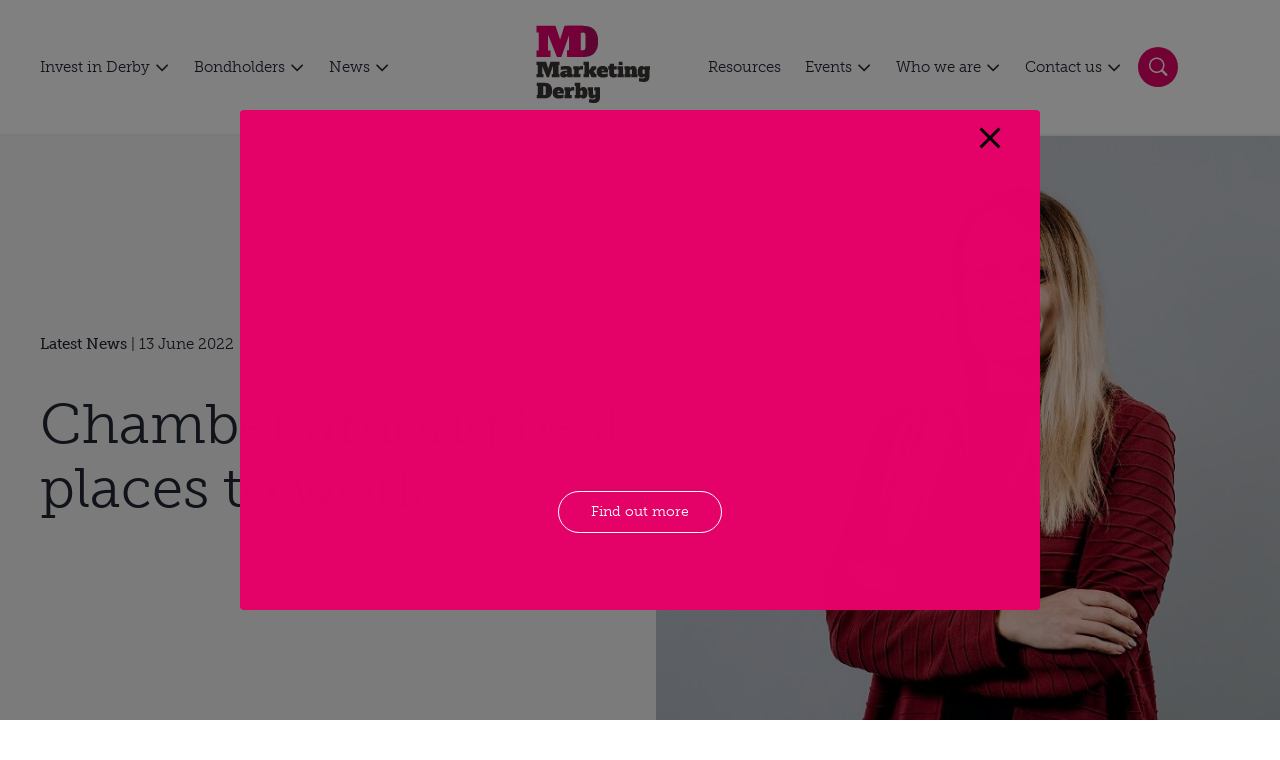

--- FILE ---
content_type: text/html; charset=UTF-8
request_url: https://www.marketingderby.co.uk/news/chamber-among-best-places-to-work/
body_size: 29083
content:
<!DOCTYPE html>
<html lang="en-GB">
  <head>
    <meta charset="UTF-8">
    <meta name="viewport" content="width=device-width, initial-scale=1">
    
    <link rel="icon" type="image/ico" href="https://www.marketingderby.co.uk/app/themes/marketing-derby/static/favicon/favicon.ico">
    <link rel="preload" href="https://www.marketingderby.co.uk/app/themes/marketing-derby/src/fonts/MuseoSlab-500.woff2" as="font" type="font/woff2" crossorigin>
    <link rel="preload" href="https://www.marketingderby.co.uk/app/themes/marketing-derby/src/fonts/MuseoSlab-300.woff2" as="font" type="font/woff2" crossorigin>

        <style>
        #wpadminbar #wp-admin-bar-p404_free_top_button .ab-icon:before {
            content: "\f103";
            color: red;
            top: 2px;
        }
    </style>
<meta name='robots' content='index, follow, max-image-preview:large, max-snippet:-1, max-video-preview:-1' />
	<style>img:is([sizes="auto" i], [sizes^="auto," i]) { contain-intrinsic-size: 3000px 1500px }</style>
	
	<!-- This site is optimized with the Yoast SEO plugin v24.9 - https://yoast.com/wordpress/plugins/seo/ -->
	<title>Chamber among best places to work - Marketing Derby</title>
	<link rel="canonical" href="https://www.marketingderby.co.uk/news/chamber-among-best-places-to-work/" />
	<meta property="og:locale" content="en_GB" />
	<meta property="og:type" content="article" />
	<meta property="og:title" content="Chamber among best places to work - Marketing Derby" />
	<meta property="og:description" content="East Midlands Chamber has been named as one of the best places to work in the region. The [&hellip;]" />
	<meta property="og:url" content="https://www.marketingderby.co.uk/news/chamber-among-best-places-to-work/" />
	<meta property="og:site_name" content="Marketing Derby" />
	<meta property="article:published_time" content="2022-06-13T14:58:35+00:00" />
	<meta property="article:modified_time" content="2022-06-13T14:58:36+00:00" />
	<meta property="og:image" content="https://www.marketingderby.co.uk/app/uploads/2022/02/Lucy_Robinson_28329.jpg" />
	<meta property="og:image:width" content="1000" />
	<meta property="og:image:height" content="666" />
	<meta property="og:image:type" content="image/jpeg" />
	<meta name="author" content="Cristina Simion" />
	<meta name="twitter:card" content="summary_large_image" />
	<meta name="twitter:label1" content="Written by" />
	<meta name="twitter:data1" content="Cristina Simion" />
	<meta name="twitter:label2" content="Estimated reading time" />
	<meta name="twitter:data2" content="1 minute" />
	<script type="application/ld+json" class="yoast-schema-graph">{"@context":"https://schema.org","@graph":[{"@type":"Article","@id":"https://www.marketingderby.co.uk/news/chamber-among-best-places-to-work/#article","isPartOf":{"@id":"https://www.marketingderby.co.uk/news/chamber-among-best-places-to-work/"},"author":{"name":"Cristina Simion","@id":"https://www.marketingderby.co.uk/#/schema/person/91e198b325a0c9c4c5410cb9bcd52000"},"headline":"Chamber among best places to work","datePublished":"2022-06-13T14:58:35+00:00","dateModified":"2022-06-13T14:58:36+00:00","mainEntityOfPage":{"@id":"https://www.marketingderby.co.uk/news/chamber-among-best-places-to-work/"},"wordCount":160,"commentCount":0,"publisher":{"@id":"https://www.marketingderby.co.uk/#organization"},"image":{"@id":"https://www.marketingderby.co.uk/news/chamber-among-best-places-to-work/#primaryimage"},"thumbnailUrl":"https://www.marketingderby.co.uk/app/uploads/2022/02/Lucy_Robinson_28329.jpg","keywords":["East Midlands Chamber"],"articleSection":["Latest News"],"inLanguage":"en-GB","potentialAction":[{"@type":"CommentAction","name":"Comment","target":["https://www.marketingderby.co.uk/news/chamber-among-best-places-to-work/#respond"]}]},{"@type":"WebPage","@id":"https://www.marketingderby.co.uk/news/chamber-among-best-places-to-work/","url":"https://www.marketingderby.co.uk/news/chamber-among-best-places-to-work/","name":"Chamber among best places to work - Marketing Derby","isPartOf":{"@id":"https://www.marketingderby.co.uk/#website"},"primaryImageOfPage":{"@id":"https://www.marketingderby.co.uk/news/chamber-among-best-places-to-work/#primaryimage"},"image":{"@id":"https://www.marketingderby.co.uk/news/chamber-among-best-places-to-work/#primaryimage"},"thumbnailUrl":"https://www.marketingderby.co.uk/app/uploads/2022/02/Lucy_Robinson_28329.jpg","datePublished":"2022-06-13T14:58:35+00:00","dateModified":"2022-06-13T14:58:36+00:00","breadcrumb":{"@id":"https://www.marketingderby.co.uk/news/chamber-among-best-places-to-work/#breadcrumb"},"inLanguage":"en-GB","potentialAction":[{"@type":"ReadAction","target":["https://www.marketingderby.co.uk/news/chamber-among-best-places-to-work/"]}]},{"@type":"ImageObject","inLanguage":"en-GB","@id":"https://www.marketingderby.co.uk/news/chamber-among-best-places-to-work/#primaryimage","url":"https://www.marketingderby.co.uk/app/uploads/2022/02/Lucy_Robinson_28329.jpg","contentUrl":"https://www.marketingderby.co.uk/app/uploads/2022/02/Lucy_Robinson_28329.jpg","width":1000,"height":666},{"@type":"BreadcrumbList","@id":"https://www.marketingderby.co.uk/news/chamber-among-best-places-to-work/#breadcrumb","itemListElement":[{"@type":"ListItem","position":1,"name":"Home","item":"https://www.marketingderby.co.uk/"},{"@type":"ListItem","position":2,"name":"Chamber among best places to work"}]},{"@type":"WebSite","@id":"https://www.marketingderby.co.uk/#website","url":"https://www.marketingderby.co.uk/","name":"Marketing Derby","description":"Promoting Derby and Derbyshire","publisher":{"@id":"https://www.marketingderby.co.uk/#organization"},"potentialAction":[{"@type":"SearchAction","target":{"@type":"EntryPoint","urlTemplate":"https://www.marketingderby.co.uk/?s={search_term_string}"},"query-input":{"@type":"PropertyValueSpecification","valueRequired":true,"valueName":"search_term_string"}}],"inLanguage":"en-GB"},{"@type":"Organization","@id":"https://www.marketingderby.co.uk/#organization","name":"Marketing Derby","url":"https://www.marketingderby.co.uk/","logo":{"@type":"ImageObject","inLanguage":"en-GB","@id":"https://www.marketingderby.co.uk/#/schema/logo/image/","url":"https://marketingderby.co.uk/app/uploads/2022/02/MDlogonobackground.png","contentUrl":"https://marketingderby.co.uk/app/uploads/2022/02/MDlogonobackground.png","width":1605,"height":1231,"caption":"Marketing Derby"},"image":{"@id":"https://www.marketingderby.co.uk/#/schema/logo/image/"}},{"@type":"Person","@id":"https://www.marketingderby.co.uk/#/schema/person/91e198b325a0c9c4c5410cb9bcd52000","name":"Cristina Simion","image":{"@type":"ImageObject","inLanguage":"en-GB","@id":"https://www.marketingderby.co.uk/#/schema/person/image/","url":"https://secure.gravatar.com/avatar/611edf2d4db861349fb2acb5ce88086fd59c8405572fea1db6696703a463f763?s=96&d=mm&r=g","contentUrl":"https://secure.gravatar.com/avatar/611edf2d4db861349fb2acb5ce88086fd59c8405572fea1db6696703a463f763?s=96&d=mm&r=g","caption":"Cristina Simion"}}]}</script>
	<!-- / Yoast SEO plugin. -->


<link rel='dns-prefetch' href='//www.googletagmanager.com' />
<link rel="alternate" type="application/rss+xml" title="Marketing Derby &raquo; Chamber among best places to work Comments Feed" href="https://www.marketingderby.co.uk/news/chamber-among-best-places-to-work/feed/" />
<script type="text/javascript">
/* <![CDATA[ */
window._wpemojiSettings = {"baseUrl":"https:\/\/s.w.org\/images\/core\/emoji\/16.0.1\/72x72\/","ext":".png","svgUrl":"https:\/\/s.w.org\/images\/core\/emoji\/16.0.1\/svg\/","svgExt":".svg","source":{"concatemoji":"https:\/\/www.marketingderby.co.uk\/wp\/wp-includes\/js\/wp-emoji-release.min.js?ver=6.8.3"}};
/*! This file is auto-generated */
!function(s,n){var o,i,e;function c(e){try{var t={supportTests:e,timestamp:(new Date).valueOf()};sessionStorage.setItem(o,JSON.stringify(t))}catch(e){}}function p(e,t,n){e.clearRect(0,0,e.canvas.width,e.canvas.height),e.fillText(t,0,0);var t=new Uint32Array(e.getImageData(0,0,e.canvas.width,e.canvas.height).data),a=(e.clearRect(0,0,e.canvas.width,e.canvas.height),e.fillText(n,0,0),new Uint32Array(e.getImageData(0,0,e.canvas.width,e.canvas.height).data));return t.every(function(e,t){return e===a[t]})}function u(e,t){e.clearRect(0,0,e.canvas.width,e.canvas.height),e.fillText(t,0,0);for(var n=e.getImageData(16,16,1,1),a=0;a<n.data.length;a++)if(0!==n.data[a])return!1;return!0}function f(e,t,n,a){switch(t){case"flag":return n(e,"\ud83c\udff3\ufe0f\u200d\u26a7\ufe0f","\ud83c\udff3\ufe0f\u200b\u26a7\ufe0f")?!1:!n(e,"\ud83c\udde8\ud83c\uddf6","\ud83c\udde8\u200b\ud83c\uddf6")&&!n(e,"\ud83c\udff4\udb40\udc67\udb40\udc62\udb40\udc65\udb40\udc6e\udb40\udc67\udb40\udc7f","\ud83c\udff4\u200b\udb40\udc67\u200b\udb40\udc62\u200b\udb40\udc65\u200b\udb40\udc6e\u200b\udb40\udc67\u200b\udb40\udc7f");case"emoji":return!a(e,"\ud83e\udedf")}return!1}function g(e,t,n,a){var r="undefined"!=typeof WorkerGlobalScope&&self instanceof WorkerGlobalScope?new OffscreenCanvas(300,150):s.createElement("canvas"),o=r.getContext("2d",{willReadFrequently:!0}),i=(o.textBaseline="top",o.font="600 32px Arial",{});return e.forEach(function(e){i[e]=t(o,e,n,a)}),i}function t(e){var t=s.createElement("script");t.src=e,t.defer=!0,s.head.appendChild(t)}"undefined"!=typeof Promise&&(o="wpEmojiSettingsSupports",i=["flag","emoji"],n.supports={everything:!0,everythingExceptFlag:!0},e=new Promise(function(e){s.addEventListener("DOMContentLoaded",e,{once:!0})}),new Promise(function(t){var n=function(){try{var e=JSON.parse(sessionStorage.getItem(o));if("object"==typeof e&&"number"==typeof e.timestamp&&(new Date).valueOf()<e.timestamp+604800&&"object"==typeof e.supportTests)return e.supportTests}catch(e){}return null}();if(!n){if("undefined"!=typeof Worker&&"undefined"!=typeof OffscreenCanvas&&"undefined"!=typeof URL&&URL.createObjectURL&&"undefined"!=typeof Blob)try{var e="postMessage("+g.toString()+"("+[JSON.stringify(i),f.toString(),p.toString(),u.toString()].join(",")+"));",a=new Blob([e],{type:"text/javascript"}),r=new Worker(URL.createObjectURL(a),{name:"wpTestEmojiSupports"});return void(r.onmessage=function(e){c(n=e.data),r.terminate(),t(n)})}catch(e){}c(n=g(i,f,p,u))}t(n)}).then(function(e){for(var t in e)n.supports[t]=e[t],n.supports.everything=n.supports.everything&&n.supports[t],"flag"!==t&&(n.supports.everythingExceptFlag=n.supports.everythingExceptFlag&&n.supports[t]);n.supports.everythingExceptFlag=n.supports.everythingExceptFlag&&!n.supports.flag,n.DOMReady=!1,n.readyCallback=function(){n.DOMReady=!0}}).then(function(){return e}).then(function(){var e;n.supports.everything||(n.readyCallback(),(e=n.source||{}).concatemoji?t(e.concatemoji):e.wpemoji&&e.twemoji&&(t(e.twemoji),t(e.wpemoji)))}))}((window,document),window._wpemojiSettings);
/* ]]> */
</script>
<style id='wp-emoji-styles-inline-css' type='text/css'>

	img.wp-smiley, img.emoji {
		display: inline !important;
		border: none !important;
		box-shadow: none !important;
		height: 1em !important;
		width: 1em !important;
		margin: 0 0.07em !important;
		vertical-align: -0.1em !important;
		background: none !important;
		padding: 0 !important;
	}
</style>
<link rel='stylesheet' id='wp-block-library-css' href='https://www.marketingderby.co.uk/wp/wp-includes/css/dist/block-library/style.min.css?ver=6.8.3' type='text/css' media='all' />
<style id='classic-theme-styles-inline-css' type='text/css'>
/*! This file is auto-generated */
.wp-block-button__link{color:#fff;background-color:#32373c;border-radius:9999px;box-shadow:none;text-decoration:none;padding:calc(.667em + 2px) calc(1.333em + 2px);font-size:1.125em}.wp-block-file__button{background:#32373c;color:#fff;text-decoration:none}
</style>
<style id='global-styles-inline-css' type='text/css'>
:root{--wp--preset--aspect-ratio--square: 1;--wp--preset--aspect-ratio--4-3: 4/3;--wp--preset--aspect-ratio--3-4: 3/4;--wp--preset--aspect-ratio--3-2: 3/2;--wp--preset--aspect-ratio--2-3: 2/3;--wp--preset--aspect-ratio--16-9: 16/9;--wp--preset--aspect-ratio--9-16: 9/16;--wp--preset--color--black: #000000;--wp--preset--color--cyan-bluish-gray: #abb8c3;--wp--preset--color--white: #ffffff;--wp--preset--color--pale-pink: #f78da7;--wp--preset--color--vivid-red: #cf2e2e;--wp--preset--color--luminous-vivid-orange: #ff6900;--wp--preset--color--luminous-vivid-amber: #fcb900;--wp--preset--color--light-green-cyan: #7bdcb5;--wp--preset--color--vivid-green-cyan: #00d084;--wp--preset--color--pale-cyan-blue: #8ed1fc;--wp--preset--color--vivid-cyan-blue: #0693e3;--wp--preset--color--vivid-purple: #9b51e0;--wp--preset--color--brand-primary: #343434;--wp--preset--color--brand-secondary: #E40268;--wp--preset--color--text-01: #232735;--wp--preset--color--text-02: #8b90a0;--wp--preset--color--text-03: #8b90a0;--wp--preset--color--text-inverse: #ffffff;--wp--preset--color--ui-01: #ffffff;--wp--preset--color--ui-02: #F6F6F6;--wp--preset--color--ui-03: #F0F1F3;--wp--preset--color--ui-04: #e4e4e4;--wp--preset--color--ui-05: #bdbdbd;--wp--preset--color--ui-06: #6a6a6a;--wp--preset--color--ui-07: #000000;--wp--preset--gradient--vivid-cyan-blue-to-vivid-purple: linear-gradient(135deg,rgba(6,147,227,1) 0%,rgb(155,81,224) 100%);--wp--preset--gradient--light-green-cyan-to-vivid-green-cyan: linear-gradient(135deg,rgb(122,220,180) 0%,rgb(0,208,130) 100%);--wp--preset--gradient--luminous-vivid-amber-to-luminous-vivid-orange: linear-gradient(135deg,rgba(252,185,0,1) 0%,rgba(255,105,0,1) 100%);--wp--preset--gradient--luminous-vivid-orange-to-vivid-red: linear-gradient(135deg,rgba(255,105,0,1) 0%,rgb(207,46,46) 100%);--wp--preset--gradient--very-light-gray-to-cyan-bluish-gray: linear-gradient(135deg,rgb(238,238,238) 0%,rgb(169,184,195) 100%);--wp--preset--gradient--cool-to-warm-spectrum: linear-gradient(135deg,rgb(74,234,220) 0%,rgb(151,120,209) 20%,rgb(207,42,186) 40%,rgb(238,44,130) 60%,rgb(251,105,98) 80%,rgb(254,248,76) 100%);--wp--preset--gradient--blush-light-purple: linear-gradient(135deg,rgb(255,206,236) 0%,rgb(152,150,240) 100%);--wp--preset--gradient--blush-bordeaux: linear-gradient(135deg,rgb(254,205,165) 0%,rgb(254,45,45) 50%,rgb(107,0,62) 100%);--wp--preset--gradient--luminous-dusk: linear-gradient(135deg,rgb(255,203,112) 0%,rgb(199,81,192) 50%,rgb(65,88,208) 100%);--wp--preset--gradient--pale-ocean: linear-gradient(135deg,rgb(255,245,203) 0%,rgb(182,227,212) 50%,rgb(51,167,181) 100%);--wp--preset--gradient--electric-grass: linear-gradient(135deg,rgb(202,248,128) 0%,rgb(113,206,126) 100%);--wp--preset--gradient--midnight: linear-gradient(135deg,rgb(2,3,129) 0%,rgb(40,116,252) 100%);--wp--preset--font-size--small: 13px;--wp--preset--font-size--medium: 20px;--wp--preset--font-size--large: 36px;--wp--preset--font-size--x-large: 42px;--wp--preset--spacing--20: 0.44rem;--wp--preset--spacing--30: 0.67rem;--wp--preset--spacing--40: 1rem;--wp--preset--spacing--50: 1.5rem;--wp--preset--spacing--60: 2.25rem;--wp--preset--spacing--70: 3.38rem;--wp--preset--spacing--80: 5.06rem;--wp--preset--shadow--natural: 6px 6px 9px rgba(0, 0, 0, 0.2);--wp--preset--shadow--deep: 12px 12px 50px rgba(0, 0, 0, 0.4);--wp--preset--shadow--sharp: 6px 6px 0px rgba(0, 0, 0, 0.2);--wp--preset--shadow--outlined: 6px 6px 0px -3px rgba(255, 255, 255, 1), 6px 6px rgba(0, 0, 0, 1);--wp--preset--shadow--crisp: 6px 6px 0px rgba(0, 0, 0, 1);}:where(.is-layout-flex){gap: 0.5em;}:where(.is-layout-grid){gap: 0.5em;}body .is-layout-flex{display: flex;}.is-layout-flex{flex-wrap: wrap;align-items: center;}.is-layout-flex > :is(*, div){margin: 0;}body .is-layout-grid{display: grid;}.is-layout-grid > :is(*, div){margin: 0;}:where(.wp-block-columns.is-layout-flex){gap: 2em;}:where(.wp-block-columns.is-layout-grid){gap: 2em;}:where(.wp-block-post-template.is-layout-flex){gap: 1.25em;}:where(.wp-block-post-template.is-layout-grid){gap: 1.25em;}.has-black-color{color: var(--wp--preset--color--black) !important;}.has-cyan-bluish-gray-color{color: var(--wp--preset--color--cyan-bluish-gray) !important;}.has-white-color{color: var(--wp--preset--color--white) !important;}.has-pale-pink-color{color: var(--wp--preset--color--pale-pink) !important;}.has-vivid-red-color{color: var(--wp--preset--color--vivid-red) !important;}.has-luminous-vivid-orange-color{color: var(--wp--preset--color--luminous-vivid-orange) !important;}.has-luminous-vivid-amber-color{color: var(--wp--preset--color--luminous-vivid-amber) !important;}.has-light-green-cyan-color{color: var(--wp--preset--color--light-green-cyan) !important;}.has-vivid-green-cyan-color{color: var(--wp--preset--color--vivid-green-cyan) !important;}.has-pale-cyan-blue-color{color: var(--wp--preset--color--pale-cyan-blue) !important;}.has-vivid-cyan-blue-color{color: var(--wp--preset--color--vivid-cyan-blue) !important;}.has-vivid-purple-color{color: var(--wp--preset--color--vivid-purple) !important;}.has-black-background-color{background-color: var(--wp--preset--color--black) !important;}.has-cyan-bluish-gray-background-color{background-color: var(--wp--preset--color--cyan-bluish-gray) !important;}.has-white-background-color{background-color: var(--wp--preset--color--white) !important;}.has-pale-pink-background-color{background-color: var(--wp--preset--color--pale-pink) !important;}.has-vivid-red-background-color{background-color: var(--wp--preset--color--vivid-red) !important;}.has-luminous-vivid-orange-background-color{background-color: var(--wp--preset--color--luminous-vivid-orange) !important;}.has-luminous-vivid-amber-background-color{background-color: var(--wp--preset--color--luminous-vivid-amber) !important;}.has-light-green-cyan-background-color{background-color: var(--wp--preset--color--light-green-cyan) !important;}.has-vivid-green-cyan-background-color{background-color: var(--wp--preset--color--vivid-green-cyan) !important;}.has-pale-cyan-blue-background-color{background-color: var(--wp--preset--color--pale-cyan-blue) !important;}.has-vivid-cyan-blue-background-color{background-color: var(--wp--preset--color--vivid-cyan-blue) !important;}.has-vivid-purple-background-color{background-color: var(--wp--preset--color--vivid-purple) !important;}.has-black-border-color{border-color: var(--wp--preset--color--black) !important;}.has-cyan-bluish-gray-border-color{border-color: var(--wp--preset--color--cyan-bluish-gray) !important;}.has-white-border-color{border-color: var(--wp--preset--color--white) !important;}.has-pale-pink-border-color{border-color: var(--wp--preset--color--pale-pink) !important;}.has-vivid-red-border-color{border-color: var(--wp--preset--color--vivid-red) !important;}.has-luminous-vivid-orange-border-color{border-color: var(--wp--preset--color--luminous-vivid-orange) !important;}.has-luminous-vivid-amber-border-color{border-color: var(--wp--preset--color--luminous-vivid-amber) !important;}.has-light-green-cyan-border-color{border-color: var(--wp--preset--color--light-green-cyan) !important;}.has-vivid-green-cyan-border-color{border-color: var(--wp--preset--color--vivid-green-cyan) !important;}.has-pale-cyan-blue-border-color{border-color: var(--wp--preset--color--pale-cyan-blue) !important;}.has-vivid-cyan-blue-border-color{border-color: var(--wp--preset--color--vivid-cyan-blue) !important;}.has-vivid-purple-border-color{border-color: var(--wp--preset--color--vivid-purple) !important;}.has-vivid-cyan-blue-to-vivid-purple-gradient-background{background: var(--wp--preset--gradient--vivid-cyan-blue-to-vivid-purple) !important;}.has-light-green-cyan-to-vivid-green-cyan-gradient-background{background: var(--wp--preset--gradient--light-green-cyan-to-vivid-green-cyan) !important;}.has-luminous-vivid-amber-to-luminous-vivid-orange-gradient-background{background: var(--wp--preset--gradient--luminous-vivid-amber-to-luminous-vivid-orange) !important;}.has-luminous-vivid-orange-to-vivid-red-gradient-background{background: var(--wp--preset--gradient--luminous-vivid-orange-to-vivid-red) !important;}.has-very-light-gray-to-cyan-bluish-gray-gradient-background{background: var(--wp--preset--gradient--very-light-gray-to-cyan-bluish-gray) !important;}.has-cool-to-warm-spectrum-gradient-background{background: var(--wp--preset--gradient--cool-to-warm-spectrum) !important;}.has-blush-light-purple-gradient-background{background: var(--wp--preset--gradient--blush-light-purple) !important;}.has-blush-bordeaux-gradient-background{background: var(--wp--preset--gradient--blush-bordeaux) !important;}.has-luminous-dusk-gradient-background{background: var(--wp--preset--gradient--luminous-dusk) !important;}.has-pale-ocean-gradient-background{background: var(--wp--preset--gradient--pale-ocean) !important;}.has-electric-grass-gradient-background{background: var(--wp--preset--gradient--electric-grass) !important;}.has-midnight-gradient-background{background: var(--wp--preset--gradient--midnight) !important;}.has-small-font-size{font-size: var(--wp--preset--font-size--small) !important;}.has-medium-font-size{font-size: var(--wp--preset--font-size--medium) !important;}.has-large-font-size{font-size: var(--wp--preset--font-size--large) !important;}.has-x-large-font-size{font-size: var(--wp--preset--font-size--x-large) !important;}
:where(.wp-block-post-template.is-layout-flex){gap: 1.25em;}:where(.wp-block-post-template.is-layout-grid){gap: 1.25em;}
:where(.wp-block-columns.is-layout-flex){gap: 2em;}:where(.wp-block-columns.is-layout-grid){gap: 2em;}
:root :where(.wp-block-pullquote){font-size: 1.5em;line-height: 1.6;}
</style>
<link rel='stylesheet' id='pb_animate-css' href='https://www.marketingderby.co.uk/app/plugins/ays-popup-box/public/css/animate.css?ver=5.5.1' type='text/css' media='all' />
<link rel='stylesheet' id='marketing-derby-css' href='https://www.marketingderby.co.uk/app/themes/marketing-derby/assets/css/bundle.css?id=51dc0203f59153ba47b9f8ffc9253732&#038;ver=6.8.3' type='text/css' media='all' />
<script type="text/javascript" src="https://cdnjs.cloudflare.com/ajax/libs/jquery/2.2.4/jquery.min.js?ver=6.8.3" id="jquery-js"></script>
<script type="text/javascript" id="ays-pb-js-extra">
/* <![CDATA[ */
var pbLocalizeObj = {"ajax":"https:\/\/www.marketingderby.co.uk\/wp\/wp-admin\/admin-ajax.php","seconds":"seconds","thisWillClose":"This will close in","icons":{"close_icon":"<svg class=\"ays_pb_material_close_icon\" xmlns=\"https:\/\/www.w3.org\/2000\/svg\" height=\"36px\" viewBox=\"0 0 24 24\" width=\"36px\" fill=\"#000000\" alt=\"Pop-up Close\"><path d=\"M0 0h24v24H0z\" fill=\"none\"\/><path d=\"M19 6.41L17.59 5 12 10.59 6.41 5 5 6.41 10.59 12 5 17.59 6.41 19 12 13.41 17.59 19 19 17.59 13.41 12z\"\/><\/svg>","close_circle_icon":"<svg class=\"ays_pb_material_close_circle_icon\" xmlns=\"https:\/\/www.w3.org\/2000\/svg\" height=\"24\" viewBox=\"0 0 24 24\" width=\"36\" alt=\"Pop-up Close\"><path d=\"M0 0h24v24H0z\" fill=\"none\"\/><path d=\"M12 2C6.47 2 2 6.47 2 12s4.47 10 10 10 10-4.47 10-10S17.53 2 12 2zm5 13.59L15.59 17 12 13.41 8.41 17 7 15.59 10.59 12 7 8.41 8.41 7 12 10.59 15.59 7 17 8.41 13.41 12 17 15.59z\"\/><\/svg>","volume_up_icon":"<svg class=\"ays_pb_fa_volume\" xmlns=\"https:\/\/www.w3.org\/2000\/svg\" height=\"24\" viewBox=\"0 0 24 24\" width=\"36\"><path d=\"M0 0h24v24H0z\" fill=\"none\"\/><path d=\"M3 9v6h4l5 5V4L7 9H3zm13.5 3c0-1.77-1.02-3.29-2.5-4.03v8.05c1.48-.73 2.5-2.25 2.5-4.02zM14 3.23v2.06c2.89.86 5 3.54 5 6.71s-2.11 5.85-5 6.71v2.06c4.01-.91 7-4.49 7-8.77s-2.99-7.86-7-8.77z\"\/><\/svg>","volume_mute_icon":"<svg xmlns=\"https:\/\/www.w3.org\/2000\/svg\" height=\"24\" viewBox=\"0 0 24 24\" width=\"24\"><path d=\"M0 0h24v24H0z\" fill=\"none\"\/><path d=\"M7 9v6h4l5 5V4l-5 5H7z\"\/><\/svg>"}};
/* ]]> */
</script>
<script type="text/javascript" src="https://www.marketingderby.co.uk/app/plugins/ays-popup-box/public/js/ays-pb-public.js?ver=5.5.1" id="ays-pb-js"></script>

<!-- Google tag (gtag.js) snippet added by Site Kit -->
<!-- Google Analytics snippet added by Site Kit -->
<script type="text/javascript" src="https://www.googletagmanager.com/gtag/js?id=G-27NCH5Q2GF" id="google_gtagjs-js" async></script>
<script type="text/javascript" id="google_gtagjs-js-after">
/* <![CDATA[ */
window.dataLayer = window.dataLayer || [];function gtag(){dataLayer.push(arguments);}
gtag("set","linker",{"domains":["www.marketingderby.co.uk"]});
gtag("js", new Date());
gtag("set", "developer_id.dZTNiMT", true);
gtag("config", "G-27NCH5Q2GF");
/* ]]> */
</script>
<link rel="https://api.w.org/" href="https://www.marketingderby.co.uk/wp-json/" /><link rel="alternate" title="JSON" type="application/json" href="https://www.marketingderby.co.uk/wp-json/wp/v2/posts/19423" /><link rel="EditURI" type="application/rsd+xml" title="RSD" href="https://www.marketingderby.co.uk/wp/xmlrpc.php?rsd" />
<meta name="generator" content="WordPress 6.8.3" />
<link rel='shortlink' href='https://www.marketingderby.co.uk/?p=19423' />
<link rel="alternate" title="oEmbed (JSON)" type="application/json+oembed" href="https://www.marketingderby.co.uk/wp-json/oembed/1.0/embed?url=https%3A%2F%2Fwww.marketingderby.co.uk%2Fnews%2Fchamber-among-best-places-to-work%2F" />
<link rel="alternate" title="oEmbed (XML)" type="text/xml+oembed" href="https://www.marketingderby.co.uk/wp-json/oembed/1.0/embed?url=https%3A%2F%2Fwww.marketingderby.co.uk%2Fnews%2Fchamber-among-best-places-to-work%2F&#038;format=xml" />
<meta name="generator" content="Site Kit by Google 1.163.0" />  </head>
  <body class="wp-singular post-template-default single single-post postid-19423 single-format-standard wp-custom-logo wp-theme-marketing-derby" data-barba="wrapper">
    <header class="site-header" data-component="SiteHeader">
  <div class="site-header__wrap">
    <div class="navigation navigation__left">
      <nav class="menu menu__wrap">
        <div class="menu-primary-navigation-left-container"><ul id="menu-primary-navigation-left" class="menu"><li id="menu-item-5" class="menu-item menu-item-type-custom menu-item-object-custom menu-item-has-children menu-item-5"><a href="/invest/">Invest in Derby</a>
<ul class="sub-menu">
	<li id="menu-item-46667" class="menu-item menu-item-type-post_type menu-item-object-page menu-item-46667"><a href="https://www.marketingderby.co.uk/invest/">See our investment opportunities</a></li>
	<li id="menu-item-4882" class="menu-item menu-item-type-custom menu-item-object-custom menu-item-4882"><a href="/invest/#invest-help">See how we can help?</a></li>
	<li id="menu-item-44169" class="menu-item menu-item-type-post_type menu-item-object-page menu-item-44169"><a href="https://www.marketingderby.co.uk/property-search/">Property Search</a></li>
</ul>
</li>
<li id="menu-item-6" class="menu-item menu-item-type-custom menu-item-object-custom menu-item-has-children menu-item-6"><a href="/bondholders/">Bondholders</a>
<ul class="sub-menu">
	<li id="menu-item-2052" class="menu-item menu-item-type-post_type menu-item-object-page menu-item-2052"><a href="https://www.marketingderby.co.uk/bondholders/">What is a Bondholder?</a></li>
	<li id="menu-item-4883" class="menu-item menu-item-type-custom menu-item-object-custom menu-item-4883"><a href="/bondholder/#bondholder-benefits">Bondholder benefits</a></li>
	<li id="menu-item-1932" class="menu-item menu-item-type-post_type menu-item-object-page menu-item-1932"><a href="https://www.marketingderby.co.uk/our-bondholders/">Bondholder directory</a></li>
	<li id="menu-item-26794" class="menu-item menu-item-type-post_type menu-item-object-page menu-item-26794"><a href="https://www.marketingderby.co.uk/the-rising-star-award/">The Rising Star Award</a></li>
</ul>
</li>
<li id="menu-item-3961" class="menu-item menu-item-type-post_type menu-item-object-page menu-item-has-children menu-item-3961"><a href="https://www.marketingderby.co.uk/news/">News</a>
<ul class="sub-menu">
	<li id="menu-item-47206" class="menu-item menu-item-type-post_type menu-item-object-page menu-item-47206"><a href="https://www.marketingderby.co.uk/news/">Latest</a></li>
	<li id="menu-item-47205" class="menu-item menu-item-type-custom menu-item-object-custom menu-item-47205"><a href="https://marketingderby.co.uk/news/?f=investment-news">Investment</a></li>
</ul>
</li>
</ul></div>      </nav>
    </div>
    <a class="site-header__logo" href="/">
      <svg width="149" height="98" viewBox="0 0 149 98" fill="none" xmlns="http://www.w3.org/2000/svg">
        <g clip-path="url(#clip0_4491_10113)">
        <path d="M8.11987 46.8556H19.8937L22.6907 55.2998L25.4078 46.8556H36.782V50.9046H35.2903V61.9858H36.782V66.0348H26.9261V61.9858H28.4177V52.2631L23.5164 66.0348H20.8527L15.2588 52.2098V61.9858H16.7505V66.0348H8.11987V61.9858H9.61158V50.9046H8.11987V46.8556Z" fill="#3B3735"/>
        <path d="M46.2387 64.3568C46.079 64.5431 45.8924 64.7829 45.6527 65.0227C45.4129 65.2624 45.0933 65.4754 44.747 65.6886C44.4007 65.8751 43.9746 66.0615 43.5217 66.1948C43.0423 66.3279 42.5361 66.4077 41.9235 66.4077C40.485 66.4077 39.3661 66.0881 38.5671 65.4222C37.7679 64.7563 37.3684 63.824 37.3684 62.572C37.3684 61.0004 38.0876 59.8283 39.5527 59.0292C41.0178 58.23 43.2286 57.8304 46.2387 57.8304C46.2387 57.3777 46.079 57.0046 45.786 56.765C45.4929 56.5253 44.8803 56.392 43.9746 56.392C42.9889 56.392 42.0033 56.472 40.9911 56.6051C40.0056 56.765 39.0731 56.9248 38.2475 57.0847V52.8493C39.0731 52.6095 40.1121 52.423 41.3374 52.2366C42.5627 52.0767 43.8147 51.9702 45.0933 51.9702C46.3986 51.9702 47.4907 52.1033 48.3963 52.3431C49.2754 52.5829 49.9679 52.9558 50.5007 53.4619C51.0335 53.9679 51.4064 54.5806 51.6196 55.3266C51.8327 56.0723 51.9392 56.9514 51.9392 57.9369V61.986H53.0313V66.0348H46.2653V64.3568H46.2387ZM46.2387 60.2545C45.2265 60.2545 44.4806 60.3344 44.0545 60.4676C43.6015 60.6007 43.3885 60.8405 43.3885 61.1868C43.3885 61.7196 43.8413 61.986 44.747 61.986C45.7592 61.986 46.2387 61.4532 46.2387 60.4144V60.2545Z" fill="#3B3735"/>
        <path d="M53.697 52.343H60.4629V53.968L60.7027 54.0478C60.8092 53.8081 60.9691 53.5683 61.1555 53.3287C61.342 53.0889 61.555 52.8491 61.8214 52.6626C62.0878 52.4763 62.3808 52.3163 62.7271 52.1832C63.0733 52.05 63.4464 51.9967 63.8725 51.9967C64.2188 51.9967 64.5651 52.0233 64.8847 52.0766C65.2043 52.13 65.5508 52.2099 65.8704 52.343V56.605C65.3376 56.4985 64.8847 56.4453 64.5118 56.4186C64.1389 56.392 63.8459 56.392 63.5795 56.392C62.4875 56.392 61.7149 56.6316 61.2087 57.1112C60.7293 57.5907 60.4629 58.4164 60.4629 59.6151V62.0125H62.7004V66.0615H53.697V62.0125H54.7891V56.392H53.697V52.343Z" fill="#3B3735"/>
        <path d="M81.1065 56.3653L79.0021 58.7093L81.3728 61.9858H82.4383V66.0348H76.3917L73.861 61.2933H73.2749V66.0348H66.5356V61.9858H67.6279V50.9046H66.5356V46.8556H73.3016V56.8447H73.8876L76.9509 52.3163H82.1454V56.3653H81.1065Z" fill="#3B3735"/>
        <path d="M90.3503 51.9967C91.6022 51.9967 92.6678 52.1832 93.4936 52.5561C94.3193 52.929 95.012 53.4086 95.518 53.9946C96.0242 54.5806 96.3971 55.2465 96.5836 56.0189C96.7967 56.7649 96.9032 57.5373 96.9032 58.3099V60.0946H88.912V60.2543C88.912 60.8404 89.0717 61.2933 89.418 61.5863C89.7642 61.8793 90.3769 62.0391 91.256 62.0391C92.3482 62.0391 93.3337 61.9592 94.2394 61.7993C95.1451 61.6396 95.891 61.4531 96.4769 61.2667V65.2091C96.1839 65.3688 95.8376 65.5021 95.4647 65.6352C95.0919 65.7685 94.6389 65.9016 94.1595 66.0347C93.68 66.168 93.094 66.2479 92.4813 66.3277C91.8686 66.4078 91.1495 66.4344 90.3503 66.4344C89.205 66.4344 88.1927 66.2745 87.2604 65.9815C86.328 65.6884 85.5555 65.2357 84.9162 64.6497C84.2769 64.037 83.7709 63.291 83.4245 62.4121C83.0782 61.5065 82.9185 60.4675 82.9185 59.2422C82.9185 58.0435 83.0782 57.0047 83.4245 56.099C83.7709 55.1933 84.2769 54.4474 84.9162 53.8347C85.5555 53.222 86.3547 52.7959 87.2604 52.5029C88.166 52.13 89.205 51.9967 90.3503 51.9967ZM90.3503 56.3654C89.8709 56.3654 89.5246 56.4985 89.2849 56.7383C89.0451 56.978 88.9386 57.3776 88.9386 57.937V58.0967H91.7888V57.937C91.7888 57.3776 91.6823 56.978 91.4425 56.7383C91.1761 56.4985 90.8032 56.3654 90.3503 56.3654Z" fill="#3B3735"/>
        <path d="M104.388 52.3163H107.718V56.3653H104.388V60.4142C104.388 60.9736 104.495 61.3731 104.735 61.6129C104.974 61.8526 105.321 61.9858 105.8 61.9858C106.466 61.9858 107.132 61.9059 107.851 61.7726V65.6351C107.319 65.8216 106.706 66.008 105.96 66.1413C105.241 66.301 104.442 66.3543 103.616 66.3543C102.79 66.3543 102.044 66.2744 101.378 66.088C100.739 65.9015 100.18 65.6085 99.7268 65.1556C99.274 64.7294 98.9544 64.1434 98.7146 63.4509C98.4748 62.7583 98.3683 61.8793 98.3683 60.8137V56.3653H97.2761V52.3163C97.942 52.3163 98.4216 52.1565 98.7146 51.8103C99.0076 51.4638 99.1674 51.0377 99.1674 50.5049V49.3862H104.388V52.3163Z" fill="#3B3735"/>
        <path d="M115.39 61.9858H116.482V66.0348H108.651V61.9858H109.743V56.3653H108.651V52.3163H115.417V61.9858H115.39ZM110.329 46.8556H114.857V50.9579H110.329V46.8556Z" fill="#3B3735"/>
        <path d="M125.671 61.9859H126.764V57.937C126.764 57.3776 126.657 56.9781 126.417 56.7383C126.178 56.4985 125.831 56.3654 125.352 56.3654C124.872 56.3654 124.526 56.4985 124.286 56.7383C124.047 56.9781 123.94 57.3776 123.94 57.937V61.9859H125.032V66.0349H117.201V61.9859H118.293V56.3654H117.201V52.3164H123.967V53.9946C124.153 53.8081 124.393 53.5685 124.633 53.3287C124.872 53.0889 125.165 52.8758 125.512 52.6628C125.858 52.4763 126.231 52.2897 126.657 52.1566C127.083 52.0235 127.59 51.9435 128.149 51.9435C129.507 51.9435 130.546 52.423 131.345 53.382C132.118 54.3409 132.517 55.8592 132.517 57.9104V61.9592H133.609V66.0083H125.778L125.671 61.9859Z" fill="#3B3735"/>
        <path d="M142.613 52.3429H149.379V56.3918H148.287V65.0758C148.287 66.3011 148.127 67.3399 147.834 68.1923C147.541 69.0448 147.062 69.7639 146.476 70.2967C145.863 70.8295 145.117 71.229 144.238 71.4954C143.359 71.7618 142.32 71.8683 141.175 71.8683C140.083 71.8683 138.991 71.7884 137.872 71.6287C136.753 71.4688 135.901 71.2823 135.288 71.0693V67.0202C135.981 67.1535 136.727 67.26 137.552 67.3667C138.378 67.4465 139.177 67.4998 139.976 67.4998C140.935 67.4998 141.628 67.3399 142.027 67.047C142.427 66.754 142.64 66.2212 142.64 65.4486V64.3832C142.48 64.5696 142.294 64.8094 142.054 65.0491C141.814 65.2889 141.521 65.5019 141.202 65.715C140.882 65.9016 140.509 66.0879 140.11 66.2212C139.71 66.3543 139.284 66.4342 138.804 66.4342C137.1 66.4342 135.821 65.7949 134.995 64.543C134.169 63.291 133.743 61.5063 133.743 59.2421C133.743 56.9512 134.169 55.1931 134.995 53.9412C135.821 52.6892 137.1 52.0499 138.804 52.0499C139.257 52.0499 139.683 52.1298 140.11 52.2631C140.509 52.3962 140.882 52.5827 141.202 52.7691C141.521 52.9556 141.814 53.1954 142.054 53.4352C142.294 53.6748 142.507 53.8879 142.64 54.1011V52.3429H142.613ZM139.763 60.4142C139.763 60.9736 139.87 61.3732 140.11 61.6129C140.349 61.8525 140.696 61.9858 141.175 61.9858C141.655 61.9858 142.001 61.8525 142.241 61.6129C142.48 61.3732 142.587 60.9736 142.587 60.4142V57.9369C142.587 57.3775 142.48 56.9779 142.241 56.7382C142.001 56.4985 141.655 56.3652 141.175 56.3652C140.696 56.3652 140.349 56.4985 140.11 56.7382C139.87 56.9779 139.763 57.3775 139.763 57.9369V60.4142Z" fill="#3B3735"/>
        <path d="M8.22681 73.0139H18.4823C19.7343 73.0139 20.933 73.1737 22.0251 73.4933C23.1173 73.8131 24.0762 74.3457 24.8754 75.1183C25.6744 75.8641 26.3137 76.8764 26.7666 78.0751C27.2194 79.3005 27.4592 80.8188 27.4592 82.6035C27.4592 84.4147 27.2194 85.9333 26.7666 87.1318C26.3137 88.3571 25.6744 89.3428 24.8754 90.0886C24.0762 90.8346 23.1173 91.3938 22.0251 91.7136C20.933 92.0333 19.7609 92.193 18.4823 92.193H8.22681V88.1441H9.71852V77.0628H8.22681V73.0139ZM18.0295 88.1441C18.5889 88.1441 19.0151 88.0109 19.2814 87.7178C19.5745 87.4248 19.7076 86.9721 19.7076 86.3328V78.9008C19.7076 78.2615 19.5478 77.8087 19.2548 77.5157C18.9618 77.2227 18.5356 77.0894 18.0295 77.0894H16.591V88.1708H18.0295V88.1441Z" fill="#3B3735"/>
        <path d="M35.5299 78.1282C36.7818 78.1282 37.8473 78.3147 38.6731 78.6876C39.4989 79.0605 40.1914 79.54 40.6976 80.1261C41.2036 80.7121 41.5765 81.378 41.763 82.1504C41.9762 82.8964 42.0827 83.6688 42.0827 84.4413V86.2261H34.0914V86.3858C34.0914 86.9719 34.2512 87.4248 34.5974 87.7178C34.9439 88.0108 35.5565 88.1706 36.4356 88.1706C37.5276 88.1706 38.5132 88.0907 39.4189 87.931C40.3245 87.771 41.0705 87.5845 41.6565 87.3982V91.3405C41.3635 91.5003 41.0172 91.6336 40.6442 91.7667C40.2713 91.9 39.8185 92.0331 39.339 92.1662C38.8594 92.2995 38.2736 92.3793 37.6609 92.4592C37.0482 92.5392 36.3289 92.5659 35.5299 92.5659C34.3844 92.5659 33.3721 92.406 32.4398 92.1129C31.5075 91.8199 30.7351 91.3672 30.0958 90.7811C29.4565 90.1685 28.9503 89.4225 28.6041 88.5436C28.2578 87.6379 28.0979 86.599 28.0979 85.3736C28.0979 84.1749 28.2578 83.1361 28.6041 82.2305C28.9503 81.3248 29.4565 80.5788 30.0958 79.9662C30.7351 79.3535 31.5341 78.9274 32.4398 78.6343C33.3721 78.2881 34.3844 78.1282 35.5299 78.1282ZM35.5299 82.5235C35.0503 82.5235 34.7041 82.6566 34.4643 82.8964C34.2245 83.1361 34.118 83.5357 34.118 84.0951V84.2548H36.9682V84.0951C36.9682 83.5357 36.8617 83.1361 36.6219 82.8964C36.3555 82.6566 36.0093 82.5235 35.5299 82.5235Z" fill="#3B3735"/>
        <path d="M42.8284 78.5013H49.5943V80.1261L49.8341 80.2062C49.9406 79.9664 50.1005 79.7266 50.2868 79.4869C50.4733 79.2471 50.6863 79.0075 50.9527 78.8209C51.2191 78.6344 51.5122 78.4747 51.8584 78.3414C52.2047 78.2083 52.5777 78.155 53.0039 78.155C53.3501 78.155 53.6964 78.1817 54.016 78.2349C54.3359 78.2881 54.6821 78.368 55.0018 78.5013V82.7633C54.469 82.6568 54.016 82.6034 53.6432 82.5768C53.2703 82.5502 52.9773 82.5502 52.7109 82.5502C51.6188 82.5502 50.8462 82.7899 50.3401 83.2695C49.8607 83.7489 49.5943 84.5747 49.5943 85.7734V88.1708H51.8318V92.2197H42.8284V88.1708H43.9204V82.5502H42.8284V78.5013Z" fill="#3B3735"/>
        <path d="M62.4073 80.1527C62.5672 79.9663 62.7535 79.7265 62.9933 79.4868C63.2331 79.247 63.5261 79.034 63.8458 78.8209C64.1654 78.6343 64.5383 78.448 64.9378 78.3147C65.3375 78.1816 65.7636 78.1015 66.2432 78.1015C67.9479 78.1015 69.2266 78.741 70.0523 79.9929C70.8781 81.2449 71.3042 83.0296 71.3042 85.2938C71.3042 87.5847 70.8781 89.3428 70.0523 90.5947C69.2266 91.8467 67.9479 92.486 66.2432 92.486C65.7636 92.486 65.3375 92.4061 64.9378 92.2728C64.5383 92.1397 64.192 91.9532 63.8458 91.7667C63.5261 91.5803 63.2331 91.3405 62.9933 91.1008C62.7535 90.8611 62.5672 90.648 62.4073 90.4348V92.1131H55.6414V88.0641H56.7334V76.9829H55.6414V72.9338H62.4073V80.1527ZM65.2842 84.0951C65.2842 83.5356 65.1776 83.1361 64.9378 82.8964C64.6982 82.6566 64.3519 82.5235 63.8724 82.5235C63.3928 82.5235 63.0466 82.6566 62.8068 82.8964C62.5672 83.1361 62.4605 83.5356 62.4605 84.0951V86.5723C62.4605 87.1318 62.5672 87.5314 62.8068 87.771C63.0466 88.0108 63.3928 88.1441 63.8724 88.1441C64.3519 88.1441 64.6982 88.0108 64.9378 87.771C65.1776 87.5314 65.2842 87.1318 65.2842 86.5723V84.0951Z" fill="#3B3735"/>
        <path d="M78.3896 86.5725C78.3896 87.1319 78.4961 87.5315 78.7359 87.7712C78.9757 88.011 79.322 88.1441 79.8013 88.1441C80.2809 88.1441 80.6271 88.011 80.8669 87.7712C81.1067 87.5315 81.2132 87.1319 81.2132 86.5725V82.5237H79.8814V78.4746H86.8871V90.8079C86.8871 93.2852 86.2744 95.0966 85.0224 96.242C83.7703 97.4141 81.9323 98.0001 79.4551 98.0001C78.283 98.0001 77.1377 97.9201 76.0189 97.7604C74.9 97.6005 73.9677 97.4141 73.1953 97.1743V93.1255C74.101 93.2852 74.9533 93.4185 75.7791 93.4717C76.6049 93.5516 77.5106 93.5782 78.5494 93.5782C79.4284 93.5782 80.0944 93.4451 80.5473 93.1787C81 92.9123 81.2132 92.3529 81.2132 91.5271V90.4883C81.0267 90.7014 80.7871 90.9144 80.5473 91.1542C80.2809 91.394 79.9879 91.6071 79.6682 91.7935C79.3486 91.98 78.9491 92.1664 78.5228 92.2996C78.0966 92.4328 77.5905 92.5128 77.031 92.5128C75.6726 92.5128 74.607 92.0332 73.8346 91.0743C73.062 90.1154 72.6625 88.597 72.6625 86.5459V82.497H71.5703V78.448H78.3364L78.3896 86.5725Z" fill="#3B3735"/>
        <path d="M45.8381 2.31738H66.5089C69.0663 2.31738 71.437 2.63704 73.6479 3.27635C75.8588 3.91565 77.75 5.00779 79.375 6.52614C80.9999 8.04449 82.2785 10.0423 83.2108 12.5196C84.1432 14.9969 84.596 18.0336 84.596 21.6297C84.596 25.2791 84.1432 28.3158 83.2108 30.7664C82.2785 33.2171 80.9999 35.1883 79.375 36.7333C77.75 38.2517 75.8322 39.3437 73.6479 39.983C71.437 40.6223 69.0663 40.9421 66.5089 40.9421H45.8381V32.7909H48.8216V10.4419H45.8381V2.31738ZM65.4701 32.7909C66.589 32.7909 67.4413 32.4713 68.0007 31.8853C68.5601 31.2992 68.8531 30.3669 68.8531 29.0882V14.0912C68.8531 12.8126 68.5601 11.8537 67.9474 11.2943C67.3614 10.7083 66.5357 10.4685 65.4701 10.4685H62.7265V32.8176H65.4701V32.7909Z" fill="#B90D64"/>
        <path d="M7.93335 2.31738H31.6675L37.3414 19.3388L42.8021 2.31738H65.6838V10.4685H62.7003V32.8176H65.6838V40.9687H45.8121V32.8176H48.7956V13.1855L38.9129 40.9421H33.5587L22.3443 13.079V32.7909H25.3277V40.9421H7.93335V32.7909H10.9168V10.4419H7.93335V2.31738Z" fill="#E5006D"/>
        </g>
        <defs>
        <clipPath id="clip0_4491_10113">
        <rect width="149" height="98" fill="white"/>
        </clipPath>
        </defs>
      </svg>
    </a>
    <div class="navigation navigation__right">
      <nav class="menu menu__wrap">
        <div class="menu-primary-navigation-right-container"><ul id="menu-primary-navigation-right" class="menu"><li id="menu-item-4885" class="menu-item menu-item-type-post_type menu-item-object-page menu-item-4885"><a href="https://www.marketingderby.co.uk/resources/">Resources</a></li>
<li id="menu-item-3965" class="menu-item menu-item-type-post_type menu-item-object-page menu-item-has-children menu-item-3965"><a href="https://www.marketingderby.co.uk/events/">Events</a>
<ul class="sub-menu">
	<li id="menu-item-20260" class="menu-item menu-item-type-post_type menu-item-object-page menu-item-20260"><a href="https://www.marketingderby.co.uk/events/">View all events</a></li>
	<li id="menu-item-18483" class="menu-item menu-item-type-post_type menu-item-object-page menu-item-18483"><a href="https://www.marketingderby.co.uk/food-and-drink-awards/">Food and Drink Awards</a></li>
	<li id="menu-item-18482" class="menu-item menu-item-type-post_type menu-item-object-page menu-item-18482"><a href="https://www.marketingderby.co.uk/derby-insider-tour/">Derby Insider Tour</a></li>
</ul>
</li>
<li id="menu-item-9" class="menu-item menu-item-type-custom menu-item-object-custom menu-item-has-children menu-item-9"><a href="/about-us">Who we are</a>
<ul class="sub-menu">
	<li id="menu-item-4884" class="menu-item menu-item-type-custom menu-item-object-custom menu-item-4884"><a href="/about-us#team">Meet the staff team</a></li>
	<li id="menu-item-5414" class="menu-item menu-item-type-custom menu-item-object-custom menu-item-5414"><a href="/about-us#board">Meet the board members</a></li>
	<li id="menu-item-38872" class="menu-item menu-item-type-custom menu-item-object-custom menu-item-38872"><a href="https://www.marketingderby.co.uk/derby-city-lab/">Derby City Lab</a></li>
</ul>
</li>
<li id="menu-item-3903" class="menu-item menu-item-type-post_type menu-item-object-page menu-item-has-children menu-item-3903"><a href="https://www.marketingderby.co.uk/contact-us/">Contact us</a>
<ul class="sub-menu">
	<li id="menu-item-38646" class="menu-item menu-item-type-post_type menu-item-object-page menu-item-38646"><a href="https://www.marketingderby.co.uk/keep-in-touch/">Keep in touch</a></li>
</ul>
</li>
</ul></div>        <div class="search-icon">
          <svg width="24" height="25" viewBox="0 0 24 25" fill="none" xmlns="http://www.w3.org/2000/svg">
            <path fill-rule="evenodd" clip-rule="evenodd" d="M15.3792 17.4704L20.1377 22.2289L21.7287 20.6379L16.9678 15.877C17.9616 14.5463 18.4984 12.9384 18.4984 11.251C18.4984 9.17918 17.6939 7.23592 16.2282 5.7702C14.7661 4.30449 12.8192 3.5 10.751 3.5C8.68286 3.5 6.73592 4.30449 5.2702 5.7702C3.80449 7.23224 3 9.17918 3 11.251C3 13.3192 3.80449 15.2661 5.2702 16.7318C6.73224 18.1939 8.67918 19.002 10.751 19.002C12.4424 19.002 14.0512 18.4649 15.3792 17.4704ZM4.49878 11.251C4.49878 12.9188 5.14898 14.4873 6.33184 15.6665C7.51102 16.8494 9.07959 17.4996 10.7473 17.4996C12.4151 17.4996 13.9873 16.8494 15.1665 15.6702C16.3457 14.491 16.9959 12.9188 16.9959 11.251C16.9959 9.57959 16.3457 8.01102 15.1665 6.83184C13.9873 5.65265 12.4151 5.00245 10.7473 5.00245C9.07592 5.00245 7.50735 5.65265 6.32816 6.83184C5.14898 8.01102 4.49878 9.58327 4.49878 11.251Z" fill="white" />
          </svg>
        </div>
      </nav>
    </div>
    <!-- ./navigation -->
    <div class="mobile-menu">
      <button class="mobile-menu__toggle" id="mobileToggle" type="button">
        <svg class="mobile-menu__open" width="24" height="16" viewBox="0 0 24 16" fill="none" xmlns="http://www.w3.org/2000/svg">
          <line y1="0.84204" x2="23.5263" y2="0.84204" stroke="black" stroke-width="2" />
          <line y1="7.84204" x2="23.5263" y2="7.84204" stroke="black" stroke-width="2" />
          <line y1="14.8999" x2="23.5263" y2="14.8999" stroke="black" stroke-width="2" />
        </svg>
        <svg class="mobile-menu__close" width="24" height="16" viewBox="0 0 14 14" fill="none" xmlns="http://www.w3.org/2000/svg">
          <path d="M5.30286 6.99988L0.151367 12.1514L1.84842 13.8484L6.99991 8.69693L12.1514 13.8484L13.8485 12.1514L8.69697 6.99988L13.8484 1.84842L12.1514 0.151367L6.99991 5.30282L1.84846 0.151367L0.151402 1.84842L5.30286 6.99988Z" fill="black" />
        </svg>
      </button>
    </div>
    <!-- /.mobile-menu__toggle -->
    <div class="mobile-menu__navigation">
      <nav class="menu menu__wrap mb-4">
        <div class="menu-primary-navigation-left-container"><ul id="menu-primary-navigation-left-1" class="menu"><li class="menu-item menu-item-type-custom menu-item-object-custom menu-item-has-children menu-item-5"><a href="/invest/">Invest in Derby</a>
<ul class="sub-menu">
	<li class="menu-item menu-item-type-post_type menu-item-object-page menu-item-46667"><a href="https://www.marketingderby.co.uk/invest/">See our investment opportunities</a></li>
	<li class="menu-item menu-item-type-custom menu-item-object-custom menu-item-4882"><a href="/invest/#invest-help">See how we can help?</a></li>
	<li class="menu-item menu-item-type-post_type menu-item-object-page menu-item-44169"><a href="https://www.marketingderby.co.uk/property-search/">Property Search</a></li>
</ul>
</li>
<li class="menu-item menu-item-type-custom menu-item-object-custom menu-item-has-children menu-item-6"><a href="/bondholders/">Bondholders</a>
<ul class="sub-menu">
	<li class="menu-item menu-item-type-post_type menu-item-object-page menu-item-2052"><a href="https://www.marketingderby.co.uk/bondholders/">What is a Bondholder?</a></li>
	<li class="menu-item menu-item-type-custom menu-item-object-custom menu-item-4883"><a href="/bondholder/#bondholder-benefits">Bondholder benefits</a></li>
	<li class="menu-item menu-item-type-post_type menu-item-object-page menu-item-1932"><a href="https://www.marketingderby.co.uk/our-bondholders/">Bondholder directory</a></li>
	<li class="menu-item menu-item-type-post_type menu-item-object-page menu-item-26794"><a href="https://www.marketingderby.co.uk/the-rising-star-award/">The Rising Star Award</a></li>
</ul>
</li>
<li class="menu-item menu-item-type-post_type menu-item-object-page menu-item-has-children menu-item-3961"><a href="https://www.marketingderby.co.uk/news/">News</a>
<ul class="sub-menu">
	<li class="menu-item menu-item-type-post_type menu-item-object-page menu-item-47206"><a href="https://www.marketingderby.co.uk/news/">Latest</a></li>
	<li class="menu-item menu-item-type-custom menu-item-object-custom menu-item-47205"><a href="https://marketingderby.co.uk/news/?f=investment-news">Investment</a></li>
</ul>
</li>
</ul></div>        <div class="menu-primary-navigation-right-container"><ul id="menu-primary-navigation-right-1" class="menu"><li class="menu-item menu-item-type-post_type menu-item-object-page menu-item-4885"><a href="https://www.marketingderby.co.uk/resources/">Resources</a></li>
<li class="menu-item menu-item-type-post_type menu-item-object-page menu-item-has-children menu-item-3965"><a href="https://www.marketingderby.co.uk/events/">Events</a>
<ul class="sub-menu">
	<li class="menu-item menu-item-type-post_type menu-item-object-page menu-item-20260"><a href="https://www.marketingderby.co.uk/events/">View all events</a></li>
	<li class="menu-item menu-item-type-post_type menu-item-object-page menu-item-18483"><a href="https://www.marketingderby.co.uk/food-and-drink-awards/">Food and Drink Awards</a></li>
	<li class="menu-item menu-item-type-post_type menu-item-object-page menu-item-18482"><a href="https://www.marketingderby.co.uk/derby-insider-tour/">Derby Insider Tour</a></li>
</ul>
</li>
<li class="menu-item menu-item-type-custom menu-item-object-custom menu-item-has-children menu-item-9"><a href="/about-us">Who we are</a>
<ul class="sub-menu">
	<li class="menu-item menu-item-type-custom menu-item-object-custom menu-item-4884"><a href="/about-us#team">Meet the staff team</a></li>
	<li class="menu-item menu-item-type-custom menu-item-object-custom menu-item-5414"><a href="/about-us#board">Meet the board members</a></li>
	<li class="menu-item menu-item-type-custom menu-item-object-custom menu-item-38872"><a href="https://www.marketingderby.co.uk/derby-city-lab/">Derby City Lab</a></li>
</ul>
</li>
<li class="menu-item menu-item-type-post_type menu-item-object-page menu-item-has-children menu-item-3903"><a href="https://www.marketingderby.co.uk/contact-us/">Contact us</a>
<ul class="sub-menu">
	<li class="menu-item menu-item-type-post_type menu-item-object-page menu-item-38646"><a href="https://www.marketingderby.co.uk/keep-in-touch/">Keep in touch</a></li>
</ul>
</li>
</ul></div>      </nav>
      <div>
        <form role="search" method="get" id="searchform" class="searchform" action="https://www.marketingderby.co.uk/">
				<div>
					<label class="screen-reader-text" for="s">Search for:</label>
					<input type="text" value="" name="s" id="s" />
					<input type="submit" id="searchsubmit" value="Search" />
				</div>
			</form>      </div>
    </div>
  </div>
  <!-- /.mobile-menu -->
  <div class="search-overlay search-overlay__active" data-component="Search">
  </div>
  <!-- /.search-overlay -->
</header>    <main>
      <div class="container" data-barba="container" data-barba-namespace="default">

<article id="post-19423" class="post-19423 post type-post status-publish format-standard has-post-thumbnail hentry category-derby-news tag-east-midlands-chamber">
  <header class="post-header">
    <section class="hero hero__type--50-50 text__color--text-01 bg__color--ui-02">
      <div class="hero__wrap">
        <div class="hero__inner top-xs">
          <div class="hero__content">
            <p>
              <span>
                <strong>Latest News</strong> | 13 June 2022              </span>
            </p>
            <h1 class="h1 mt-0">Chamber among best places to work</h1>
            <div class="flex flex-wrap items-center -my-2">
                          </div>
          </div>
          <div class="hero__media">
            <picture>
              <img src="https://www.marketingderby.co.uk/app/uploads/2022/02/Lucy_Robinson_28329.jpg" alt="">
            </picture>
          </div>
        </div>
      </div>
    </section>
  </header>
  <section class="section pb-0 alignfull">
    <div class="container">
      <div class="row">
        <div class="col-xs-12 col-lg-6 col-lg-offset-6">
          <div class="flex items-center">
            <strong class="mr-3">Share this post: </strong>

            <a class="mr-2 text-decoration__none" target="_blank" rel="nofollow noreferrer" href="https://www.linkedin.com/shareArticle?mini=true&url=https://www.marketingderby.co.uk/news/chamber-among-best-places-to-work/&title=Chamber among best places to work">
              <svg width="20" height="20" viewBox="0 0 20 20" fill="none" xmlns="http://www.w3.org/2000/svg">
                <path d="M10.8231 5.97727H6.70542V19.1017H10.8231V12.1749C10.8231 8.34695 15.7642 7.98239 15.7642 12.1749V19.1017H19.8819V10.8078C19.8819 4.33672 12.5616 4.61015 10.8231 7.8001V5.97727ZM0.117188 19.1017H4.23483V5.97727H0.117188V19.1017ZM4.23483 2.24047C4.23483 3.42531 3.3198 4.24558 2.22176 4.24558C1.12372 4.24558 0.117188 3.42531 0.117188 2.24047C0.117188 1.05563 1.03222 0.235352 2.13026 0.235352C3.2283 0.235352 4.23483 1.14677 4.23483 2.24047Z" fill="#E40268" />
              </svg>
            </a>
            <a class="mr-2 text-decoration__none" target="_blank" rel="nofollow noreferrer" href="https://bsky.app/intent/compose?text=Check%20out%20this%20post%3A%20https://www.marketingderby.co.uk/news/chamber-among-best-places-to-work/" title="Share this article with your BlueSky followers">
              <svg width="26" height="23" viewBox="0 0 26 23" fill="none" xmlns="http://www.w3.org/2000/svg">
                <path d="M5.63584 1.54818C8.61668 3.79652 11.8229 8.35522 13.0001 10.8017C14.1773 8.3554 17.3834 3.79648 20.3643 1.54818C22.5151 -0.0741285 26 -1.32938 26 2.6649C26 3.46261 25.5448 9.36609 25.2778 10.3245C24.3497 13.6566 20.9679 14.5065 17.9597 13.9921C23.218 14.8912 24.5556 17.8695 21.6668 20.8477C16.1804 26.5041 13.7812 19.4286 13.1662 17.6156C13.0535 17.2832 13.0008 17.1277 13 17.2599C12.9992 17.1277 12.9465 17.2832 12.8338 17.6156C12.219 19.4286 9.81992 26.5042 4.33319 20.8477C1.44434 17.8695 2.78194 14.891 8.04027 13.9921C5.032 14.5065 1.65014 13.6566 0.722213 10.3245C0.455213 9.366 0 3.46252 0 2.6649C0 -1.32938 3.48497 -0.0741285 5.63569 1.54818H5.63584Z" fill="#E40268"/>
              </svg>
            </a>
            <a class="mr-2 text-decoration__none" target="_blank" rel="nofollow noreferrer" href="https://www.facebook.com/sharer/sharer.php?u=https://www.marketingderby.co.uk/news/chamber-among-best-places-to-work/&" title="Share this post on Facebook">
              <svg width="11" height="22" viewBox="0 0 11 22" fill="none" xmlns="http://www.w3.org/2000/svg">
                <path fill-rule="evenodd" clip-rule="evenodd" d="M6.68019 7.22019V4.95222C6.68019 4.08822 7.22019 3.87222 7.65219 3.87222H10.1362V0.200195H6.68019C2.9002 0.200195 2.9002 3.00821 2.9002 4.73621V7.22019H0.200195V11.0002H2.9002V21.8002H6.68019V11.0002H9.81219L10.2442 7.22019H6.68019Z" fill="#E40268" />
              </svg>
            </a>
            <a class="mr-2 text-decoration__none" target="_blank" rel="nofollow noreferrer" href="mailto:?subject=Take a look at this article from Marketing Derby&amp;body=View using the following link=https://www.marketingderby.co.uk/news/chamber-among-best-places-to-work/&" title="Share by Email">
              <svg width="24" height="24" viewBox="0 0 24 24" fill="none" xmlns="http://www.w3.org/2000/svg">
                <path fill-rule="evenodd" clip-rule="evenodd" d="M0 6.00001V18C0 19.3255 1.07452 20.4 2.4 20.4H21.6C22.9255 20.4 24 19.3255 24 18V6.00001C24 4.67452 22.9255 3.60001 21.6 3.60001H2.4C1.07452 3.60001 0 4.67452 0 6.00001ZM22.8 6.02029V6.00001C22.8 5.33726 22.2627 4.80001 21.6 4.80001H2.4C1.73726 4.80001 1.2 5.33726 1.2 6.00001V6.02029L11.0739 11.9446C11.6439 12.2867 12.3561 12.2867 12.9261 11.9446L22.8 6.02029ZM1.2 7.41972V18C1.2 18.6627 1.73726 19.2 2.4 19.2H21.6C22.2627 19.2 22.8 18.6627 22.8 18V7.41972L13.5435 12.9736C12.5934 13.5437 11.4066 13.5437 10.4565 12.9736L1.2 7.41972Z" fill="#E40268" />
              </svg>
            </a>
          </div>
        </div>
      </div>
    </div>
  </section>
  <main class="container-md my-6 overflow--visible">
    
<p><a href="https://www.marketingderby.co.uk/bondholders/east-midlands-chamber/" target="_blank" rel="noreferrer noopener">East Midlands Chamber</a> has been named as one of the best places to work in the region.</p>



<p>The organisation, which employs around 180 people, features in three categories of the recently published Best Companies to Work For lists for Q2 2022.</p>



<p>The achievement follows in-depth staff surveys, which asked questions about their wellbeing, pay and benefits, personal growth, team, the leadership and other aspects.</p>



<div class="wp-block-image"><figure class="aligncenter size-full is-resized"><img fetchpriority="high" decoding="async" src="https://www.marketingderby.co.uk/app/uploads/2022/02/Lucy_Robinson_28329.jpg" alt="" class="wp-image-10986" width="759" height="505" srcset="https://www.marketingderby.co.uk/app/uploads/2022/02/Lucy_Robinson_28329.jpg 1000w, https://www.marketingderby.co.uk/app/uploads/2022/02/Lucy_Robinson_28329-300x200.jpg 300w, https://www.marketingderby.co.uk/app/uploads/2022/02/Lucy_Robinson_28329-768x511.jpg 768w, https://www.marketingderby.co.uk/app/uploads/2022/02/Lucy_Robinson_28329-80x53.jpg 80w" sizes="(max-width: 759px) 100vw, 759px" /></figure></div>



<p>Lucy Robinson, the chamber’s director of resources and HR lead, said: “The experiences of the past couple of years have really emphasised the importance of looking after our people, who are the most important resource for any business.</p>



<p>“We have done a lot of work to ensure we can be a great employer by creating the conditions and environment that empowers our people to come to work as their best possible selves.</p>



<p>“A thriving workforce enables us to drive our organisation forward and provide the best services for our 4,000-plus members.”</p>



<p></p>
  </main>
  <section class="section mb-5">
    <hr class="pb-4">
    <h2>Related Articles...</h2>
    <div class="row">
      <div class="col-xs-12 col-lg-4">
        <a href="https://www.marketingderby.co.uk/news/ive-been-proud-to-be-part-of-the-marketing-derby-family/" class="news-card ">
    <picture class="news-card__thumbnail">
        <img loading="lazy" draggable="false" data-lazy src="https://www.marketingderby.co.uk/app/uploads/2025/12/Big-Read-Website-banner-grey-background-181225-3-80x60.png" data-src="https://www.marketingderby.co.uk/app/uploads/2025/12/Big-Read-Website-banner-grey-background-181225-3-600x450.png" alt="‘I’ve been proud to be part of the Marketing Derby family’">
    </picture>
    <div class="news-card__details">
        <div class="news-card__meta">
            <div class="news-card__category">Big Read</div>
            <div class="news-card__date">19 December 2025</div>
        </div>
        <h3>‘I’ve been proud to be part of the Marketing Derby family’</h3>
            </div>
</a>      </div>
      <div class="col-xs-12 col-lg-4">
        <a href="https://www.marketingderby.co.uk/news/new-partnership-aims-to-unlock-regions-housing-ambitions/" class="news-card ">
    <picture class="news-card__thumbnail">
        <img loading="lazy" draggable="false" data-lazy src="https://www.marketingderby.co.uk/app/uploads/2025/12/Amy-Rees-and-Mayor-Claire-Ward-meet-in-Derby-80x60.jpg" data-src="https://www.marketingderby.co.uk/app/uploads/2025/12/Amy-Rees-and-Mayor-Claire-Ward-meet-in-Derby-600x450.jpg" alt="New partnership aims to unlock region’s housing ambitions">
    </picture>
    <div class="news-card__details">
        <div class="news-card__meta">
            <div class="news-card__category">Latest News</div>
            <div class="news-card__date">18 December 2025</div>
        </div>
        <h3>New partnership aims to unlock region’s housing ambitions</h3>
            </div>
</a>      </div>
      <div class="col-xs-12 col-lg-4">
        <a href="https://www.marketingderby.co.uk/news/college-receives-time-capsule-to-mark-200-years-of-rail/" class="news-card ">
    <picture class="news-card__thumbnail">
        <img loading="lazy" draggable="false" data-lazy src="https://www.marketingderby.co.uk/app/uploads/2025/12/Website-news-banner-grey-DCG-Alstom-80x60.png" data-src="https://www.marketingderby.co.uk/app/uploads/2025/12/Website-news-banner-grey-DCG-Alstom-600x450.png" alt="College receives time capsule to mark 200 years of rail">
    </picture>
    <div class="news-card__details">
        <div class="news-card__meta">
            <div class="news-card__category">Latest News</div>
            <div class="news-card__date">18 December 2025</div>
        </div>
        <h3>College receives time capsule to mark 200 years of rail</h3>
            </div>
</a>      </div>
    </div>
  </section>
</article><!-- #post-53989 -->            </div>
          </main>
        </div>
        <footer class="site-footer">
  <div class="site-footer__top">
    <div class="site-footer__inner">
      <div class="row">
        <div class="col-xs-12 col-lg-4">
          <h3 class="has-secondary-color">
            Don't miss out...
          </h3>
          <p>
            Subscribe to our newsletters to receive the latest 
            news from Derby, straight to your inbox.
          </p>
        </div>
        <div class="col-xs-12 col-lg-8">
          <div class="newsletter-signup">
            <form data-component="Newsletter" action="post">
              <div class="newsletter-signup__message"></div>
              <div class="newsletter-signup__input-group">
              <input type="text" name="name" placeholder="Full Name" class="newsletter-signup__input" required>
              <input type="email" name="email" placeholder="Email Address" class="newsletter-signup__input" required>
                <button type="submit" class="newsletter-signup__submit">
                  <span class="newsletter-signup__submit-text">
                    Subscribe
                  </span>
                  <span class="newsletter-signup__submit-icon">
                  </span>
                </button>
              </div>
              <p class="sm mt-1">By submitting the form, you agree to our Terms & Conditions and <a href="/privacy-policy" target="_blank">Privacy Policy</a>.</p>
            </form>
          </div>
        </div>
      </div>
      <hr>
    </div>
  </div>
  <div class="site-footer__inner">
    <div class="site-footer__upper">
      <div class="site-footer__menus">
        <nav class="site-footer__menu">
                      <div>
<h3 class="wp-block-heading" id="invest">Invest</h3>
</div><div>
<ul class="wp-block-list">
<li><a href="https://www.marketingderby.co.uk/invest/" data-type="link" data-id="https://www.marketingderby.co.uk/invest/">Investment opportunities</a></li>



<li><a href="https://www.marketingderby.co.uk/capital-investment/#invest-help">See how we can help?</a></li>



<li><a href="https://www.marketingderby.co.uk/property-search/" data-type="page" data-id="1942">Property Search</a></li>



<li></li>
</ul>
</div>                  </nav>
        <nav class="site-footer__menu">
                      <div>
<h3 class="wp-block-heading" id="bondholders">Bondholders</h3>
</div><div>
<ul class="wp-block-list">
<li><a href="https://www.marketingderby.co.uk/bondholder/" data-type="page" data-id="1949">What is a Bondholder?</a><br><a href="https://www.marketingderby.co.uk/bondholders/#bondholder-benefits" data-type="link" data-id="https://www.marketingderby.co.uk/bondholders/#bondholder-benefits">Bondholder Benefits</a></li>



<li><a href="/our-bondholders/" data-type="URL" data-id="/our-bondholders/">Bondholder Directory</a></li>



<li><a href="https://www.marketingderby.co.uk/the-rising-star-award/" data-type="link" data-id="https://www.marketingderby.co.uk/the-rising-star-award/">The Rising Star Award</a></li>
</ul>
</div>                  </nav>
        <nav class="site-footer__menu">
                      <div>
<h3 class="wp-block-heading" id="about">About</h3>
</div><div>
<ul class="wp-block-list">
<li><a href="/about-us/#team">Meet the staff team</a></li>



<li><a href="/about-us/#board">Meet the board members</a></li>



<li><a href="/events/">Our latest events</a></li>



<li><a href="https://www.marketingderby.co.uk/derby-city-lab/" data-type="link" data-id="https://www.marketingderby.co.uk/derby-city-lab/">Derby City Lab</a><br><a href="https://www.marketingderby.co.uk/keep-in-touch/">Keep in touch</a></li>



<li><a href="/resources/">Resources</a></li>
</ul>
</div>                  </nav>
        <nav class="site-footer__menu">
                      <div>
<h3 class="wp-block-heading" id="news">News</h3>
</div><div>
<ul class="wp-block-list">
<li><a href="/news/">Latest business news</a></li>



<li><a href="https://www.marketingderby.co.uk/news/?f=investment-news" data-type="link" data-id="https://www.marketingderby.co.uk/news/?f=investment-news">Latest investment news</a></li>
</ul>
</div>                  </nav>
      </div>
      <div class="site-footer__company">
        <a class="site-footer__logo" href="/">
          <svg width="149" height="98" viewBox="0 0 149 98" fill="none" xmlns="http://www.w3.org/2000/svg">
            <g clip-path="url(#clip0_4491_10113)">
            <path d="M8.11987 46.8556H19.8937L22.6907 55.2998L25.4078 46.8556H36.782V50.9046H35.2903V61.9858H36.782V66.0348H26.9261V61.9858H28.4177V52.2631L23.5164 66.0348H20.8527L15.2588 52.2098V61.9858H16.7505V66.0348H8.11987V61.9858H9.61158V50.9046H8.11987V46.8556Z" fill="#3B3735"/>
            <path d="M46.2387 64.3568C46.079 64.5431 45.8924 64.7829 45.6527 65.0227C45.4129 65.2624 45.0933 65.4754 44.747 65.6886C44.4007 65.8751 43.9746 66.0615 43.5217 66.1948C43.0423 66.3279 42.5361 66.4077 41.9235 66.4077C40.485 66.4077 39.3661 66.0881 38.5671 65.4222C37.7679 64.7563 37.3684 63.824 37.3684 62.572C37.3684 61.0004 38.0876 59.8283 39.5527 59.0292C41.0178 58.23 43.2286 57.8304 46.2387 57.8304C46.2387 57.3777 46.079 57.0046 45.786 56.765C45.4929 56.5253 44.8803 56.392 43.9746 56.392C42.9889 56.392 42.0033 56.472 40.9911 56.6051C40.0056 56.765 39.0731 56.9248 38.2475 57.0847V52.8493C39.0731 52.6095 40.1121 52.423 41.3374 52.2366C42.5627 52.0767 43.8147 51.9702 45.0933 51.9702C46.3986 51.9702 47.4907 52.1033 48.3963 52.3431C49.2754 52.5829 49.9679 52.9558 50.5007 53.4619C51.0335 53.9679 51.4064 54.5806 51.6196 55.3266C51.8327 56.0723 51.9392 56.9514 51.9392 57.9369V61.986H53.0313V66.0348H46.2653V64.3568H46.2387ZM46.2387 60.2545C45.2265 60.2545 44.4806 60.3344 44.0545 60.4676C43.6015 60.6007 43.3885 60.8405 43.3885 61.1868C43.3885 61.7196 43.8413 61.986 44.747 61.986C45.7592 61.986 46.2387 61.4532 46.2387 60.4144V60.2545Z" fill="#3B3735"/>
            <path d="M53.697 52.343H60.4629V53.968L60.7027 54.0478C60.8092 53.8081 60.9691 53.5683 61.1555 53.3287C61.342 53.0889 61.555 52.8491 61.8214 52.6626C62.0878 52.4763 62.3808 52.3163 62.7271 52.1832C63.0733 52.05 63.4464 51.9967 63.8725 51.9967C64.2188 51.9967 64.5651 52.0233 64.8847 52.0766C65.2043 52.13 65.5508 52.2099 65.8704 52.343V56.605C65.3376 56.4985 64.8847 56.4453 64.5118 56.4186C64.1389 56.392 63.8459 56.392 63.5795 56.392C62.4875 56.392 61.7149 56.6316 61.2087 57.1112C60.7293 57.5907 60.4629 58.4164 60.4629 59.6151V62.0125H62.7004V66.0615H53.697V62.0125H54.7891V56.392H53.697V52.343Z" fill="#3B3735"/>
            <path d="M81.1065 56.3653L79.0021 58.7093L81.3728 61.9858H82.4383V66.0348H76.3917L73.861 61.2933H73.2749V66.0348H66.5356V61.9858H67.6279V50.9046H66.5356V46.8556H73.3016V56.8447H73.8876L76.9509 52.3163H82.1454V56.3653H81.1065Z" fill="#3B3735"/>
            <path d="M90.3503 51.9967C91.6022 51.9967 92.6678 52.1832 93.4936 52.5561C94.3193 52.929 95.012 53.4086 95.518 53.9946C96.0242 54.5806 96.3971 55.2465 96.5836 56.0189C96.7967 56.7649 96.9032 57.5373 96.9032 58.3099V60.0946H88.912V60.2543C88.912 60.8404 89.0717 61.2933 89.418 61.5863C89.7642 61.8793 90.3769 62.0391 91.256 62.0391C92.3482 62.0391 93.3337 61.9592 94.2394 61.7993C95.1451 61.6396 95.891 61.4531 96.4769 61.2667V65.2091C96.1839 65.3688 95.8376 65.5021 95.4647 65.6352C95.0919 65.7685 94.6389 65.9016 94.1595 66.0347C93.68 66.168 93.094 66.2479 92.4813 66.3277C91.8686 66.4078 91.1495 66.4344 90.3503 66.4344C89.205 66.4344 88.1927 66.2745 87.2604 65.9815C86.328 65.6884 85.5555 65.2357 84.9162 64.6497C84.2769 64.037 83.7709 63.291 83.4245 62.4121C83.0782 61.5065 82.9185 60.4675 82.9185 59.2422C82.9185 58.0435 83.0782 57.0047 83.4245 56.099C83.7709 55.1933 84.2769 54.4474 84.9162 53.8347C85.5555 53.222 86.3547 52.7959 87.2604 52.5029C88.166 52.13 89.205 51.9967 90.3503 51.9967ZM90.3503 56.3654C89.8709 56.3654 89.5246 56.4985 89.2849 56.7383C89.0451 56.978 88.9386 57.3776 88.9386 57.937V58.0967H91.7888V57.937C91.7888 57.3776 91.6823 56.978 91.4425 56.7383C91.1761 56.4985 90.8032 56.3654 90.3503 56.3654Z" fill="#3B3735"/>
            <path d="M104.388 52.3163H107.718V56.3653H104.388V60.4142C104.388 60.9736 104.495 61.3731 104.735 61.6129C104.974 61.8526 105.321 61.9858 105.8 61.9858C106.466 61.9858 107.132 61.9059 107.851 61.7726V65.6351C107.319 65.8216 106.706 66.008 105.96 66.1413C105.241 66.301 104.442 66.3543 103.616 66.3543C102.79 66.3543 102.044 66.2744 101.378 66.088C100.739 65.9015 100.18 65.6085 99.7268 65.1556C99.274 64.7294 98.9544 64.1434 98.7146 63.4509C98.4748 62.7583 98.3683 61.8793 98.3683 60.8137V56.3653H97.2761V52.3163C97.942 52.3163 98.4216 52.1565 98.7146 51.8103C99.0076 51.4638 99.1674 51.0377 99.1674 50.5049V49.3862H104.388V52.3163Z" fill="#3B3735"/>
            <path d="M115.39 61.9858H116.482V66.0348H108.651V61.9858H109.743V56.3653H108.651V52.3163H115.417V61.9858H115.39ZM110.329 46.8556H114.857V50.9579H110.329V46.8556Z" fill="#3B3735"/>
            <path d="M125.671 61.9859H126.764V57.937C126.764 57.3776 126.657 56.9781 126.417 56.7383C126.178 56.4985 125.831 56.3654 125.352 56.3654C124.872 56.3654 124.526 56.4985 124.286 56.7383C124.047 56.9781 123.94 57.3776 123.94 57.937V61.9859H125.032V66.0349H117.201V61.9859H118.293V56.3654H117.201V52.3164H123.967V53.9946C124.153 53.8081 124.393 53.5685 124.633 53.3287C124.872 53.0889 125.165 52.8758 125.512 52.6628C125.858 52.4763 126.231 52.2897 126.657 52.1566C127.083 52.0235 127.59 51.9435 128.149 51.9435C129.507 51.9435 130.546 52.423 131.345 53.382C132.118 54.3409 132.517 55.8592 132.517 57.9104V61.9592H133.609V66.0083H125.778L125.671 61.9859Z" fill="#3B3735"/>
            <path d="M142.613 52.3429H149.379V56.3918H148.287V65.0758C148.287 66.3011 148.127 67.3399 147.834 68.1923C147.541 69.0448 147.062 69.7639 146.476 70.2967C145.863 70.8295 145.117 71.229 144.238 71.4954C143.359 71.7618 142.32 71.8683 141.175 71.8683C140.083 71.8683 138.991 71.7884 137.872 71.6287C136.753 71.4688 135.901 71.2823 135.288 71.0693V67.0202C135.981 67.1535 136.727 67.26 137.552 67.3667C138.378 67.4465 139.177 67.4998 139.976 67.4998C140.935 67.4998 141.628 67.3399 142.027 67.047C142.427 66.754 142.64 66.2212 142.64 65.4486V64.3832C142.48 64.5696 142.294 64.8094 142.054 65.0491C141.814 65.2889 141.521 65.5019 141.202 65.715C140.882 65.9016 140.509 66.0879 140.11 66.2212C139.71 66.3543 139.284 66.4342 138.804 66.4342C137.1 66.4342 135.821 65.7949 134.995 64.543C134.169 63.291 133.743 61.5063 133.743 59.2421C133.743 56.9512 134.169 55.1931 134.995 53.9412C135.821 52.6892 137.1 52.0499 138.804 52.0499C139.257 52.0499 139.683 52.1298 140.11 52.2631C140.509 52.3962 140.882 52.5827 141.202 52.7691C141.521 52.9556 141.814 53.1954 142.054 53.4352C142.294 53.6748 142.507 53.8879 142.64 54.1011V52.3429H142.613ZM139.763 60.4142C139.763 60.9736 139.87 61.3732 140.11 61.6129C140.349 61.8525 140.696 61.9858 141.175 61.9858C141.655 61.9858 142.001 61.8525 142.241 61.6129C142.48 61.3732 142.587 60.9736 142.587 60.4142V57.9369C142.587 57.3775 142.48 56.9779 142.241 56.7382C142.001 56.4985 141.655 56.3652 141.175 56.3652C140.696 56.3652 140.349 56.4985 140.11 56.7382C139.87 56.9779 139.763 57.3775 139.763 57.9369V60.4142Z" fill="#3B3735"/>
            <path d="M8.22681 73.0139H18.4823C19.7343 73.0139 20.933 73.1737 22.0251 73.4933C23.1173 73.8131 24.0762 74.3457 24.8754 75.1183C25.6744 75.8641 26.3137 76.8764 26.7666 78.0751C27.2194 79.3005 27.4592 80.8188 27.4592 82.6035C27.4592 84.4147 27.2194 85.9333 26.7666 87.1318C26.3137 88.3571 25.6744 89.3428 24.8754 90.0886C24.0762 90.8346 23.1173 91.3938 22.0251 91.7136C20.933 92.0333 19.7609 92.193 18.4823 92.193H8.22681V88.1441H9.71852V77.0628H8.22681V73.0139ZM18.0295 88.1441C18.5889 88.1441 19.0151 88.0109 19.2814 87.7178C19.5745 87.4248 19.7076 86.9721 19.7076 86.3328V78.9008C19.7076 78.2615 19.5478 77.8087 19.2548 77.5157C18.9618 77.2227 18.5356 77.0894 18.0295 77.0894H16.591V88.1708H18.0295V88.1441Z" fill="#3B3735"/>
            <path d="M35.5299 78.1282C36.7818 78.1282 37.8473 78.3147 38.6731 78.6876C39.4989 79.0605 40.1914 79.54 40.6976 80.1261C41.2036 80.7121 41.5765 81.378 41.763 82.1504C41.9762 82.8964 42.0827 83.6688 42.0827 84.4413V86.2261H34.0914V86.3858C34.0914 86.9719 34.2512 87.4248 34.5974 87.7178C34.9439 88.0108 35.5565 88.1706 36.4356 88.1706C37.5276 88.1706 38.5132 88.0907 39.4189 87.931C40.3245 87.771 41.0705 87.5845 41.6565 87.3982V91.3405C41.3635 91.5003 41.0172 91.6336 40.6442 91.7667C40.2713 91.9 39.8185 92.0331 39.339 92.1662C38.8594 92.2995 38.2736 92.3793 37.6609 92.4592C37.0482 92.5392 36.3289 92.5659 35.5299 92.5659C34.3844 92.5659 33.3721 92.406 32.4398 92.1129C31.5075 91.8199 30.7351 91.3672 30.0958 90.7811C29.4565 90.1685 28.9503 89.4225 28.6041 88.5436C28.2578 87.6379 28.0979 86.599 28.0979 85.3736C28.0979 84.1749 28.2578 83.1361 28.6041 82.2305C28.9503 81.3248 29.4565 80.5788 30.0958 79.9662C30.7351 79.3535 31.5341 78.9274 32.4398 78.6343C33.3721 78.2881 34.3844 78.1282 35.5299 78.1282ZM35.5299 82.5235C35.0503 82.5235 34.7041 82.6566 34.4643 82.8964C34.2245 83.1361 34.118 83.5357 34.118 84.0951V84.2548H36.9682V84.0951C36.9682 83.5357 36.8617 83.1361 36.6219 82.8964C36.3555 82.6566 36.0093 82.5235 35.5299 82.5235Z" fill="#3B3735"/>
            <path d="M42.8284 78.5013H49.5943V80.1261L49.8341 80.2062C49.9406 79.9664 50.1005 79.7266 50.2868 79.4869C50.4733 79.2471 50.6863 79.0075 50.9527 78.8209C51.2191 78.6344 51.5122 78.4747 51.8584 78.3414C52.2047 78.2083 52.5777 78.155 53.0039 78.155C53.3501 78.155 53.6964 78.1817 54.016 78.2349C54.3359 78.2881 54.6821 78.368 55.0018 78.5013V82.7633C54.469 82.6568 54.016 82.6034 53.6432 82.5768C53.2703 82.5502 52.9773 82.5502 52.7109 82.5502C51.6188 82.5502 50.8462 82.7899 50.3401 83.2695C49.8607 83.7489 49.5943 84.5747 49.5943 85.7734V88.1708H51.8318V92.2197H42.8284V88.1708H43.9204V82.5502H42.8284V78.5013Z" fill="#3B3735"/>
            <path d="M62.4073 80.1527C62.5672 79.9663 62.7535 79.7265 62.9933 79.4868C63.2331 79.247 63.5261 79.034 63.8458 78.8209C64.1654 78.6343 64.5383 78.448 64.9378 78.3147C65.3375 78.1816 65.7636 78.1015 66.2432 78.1015C67.9479 78.1015 69.2266 78.741 70.0523 79.9929C70.8781 81.2449 71.3042 83.0296 71.3042 85.2938C71.3042 87.5847 70.8781 89.3428 70.0523 90.5947C69.2266 91.8467 67.9479 92.486 66.2432 92.486C65.7636 92.486 65.3375 92.4061 64.9378 92.2728C64.5383 92.1397 64.192 91.9532 63.8458 91.7667C63.5261 91.5803 63.2331 91.3405 62.9933 91.1008C62.7535 90.8611 62.5672 90.648 62.4073 90.4348V92.1131H55.6414V88.0641H56.7334V76.9829H55.6414V72.9338H62.4073V80.1527ZM65.2842 84.0951C65.2842 83.5356 65.1776 83.1361 64.9378 82.8964C64.6982 82.6566 64.3519 82.5235 63.8724 82.5235C63.3928 82.5235 63.0466 82.6566 62.8068 82.8964C62.5672 83.1361 62.4605 83.5356 62.4605 84.0951V86.5723C62.4605 87.1318 62.5672 87.5314 62.8068 87.771C63.0466 88.0108 63.3928 88.1441 63.8724 88.1441C64.3519 88.1441 64.6982 88.0108 64.9378 87.771C65.1776 87.5314 65.2842 87.1318 65.2842 86.5723V84.0951Z" fill="#3B3735"/>
            <path d="M78.3896 86.5725C78.3896 87.1319 78.4961 87.5315 78.7359 87.7712C78.9757 88.011 79.322 88.1441 79.8013 88.1441C80.2809 88.1441 80.6271 88.011 80.8669 87.7712C81.1067 87.5315 81.2132 87.1319 81.2132 86.5725V82.5237H79.8814V78.4746H86.8871V90.8079C86.8871 93.2852 86.2744 95.0966 85.0224 96.242C83.7703 97.4141 81.9323 98.0001 79.4551 98.0001C78.283 98.0001 77.1377 97.9201 76.0189 97.7604C74.9 97.6005 73.9677 97.4141 73.1953 97.1743V93.1255C74.101 93.2852 74.9533 93.4185 75.7791 93.4717C76.6049 93.5516 77.5106 93.5782 78.5494 93.5782C79.4284 93.5782 80.0944 93.4451 80.5473 93.1787C81 92.9123 81.2132 92.3529 81.2132 91.5271V90.4883C81.0267 90.7014 80.7871 90.9144 80.5473 91.1542C80.2809 91.394 79.9879 91.6071 79.6682 91.7935C79.3486 91.98 78.9491 92.1664 78.5228 92.2996C78.0966 92.4328 77.5905 92.5128 77.031 92.5128C75.6726 92.5128 74.607 92.0332 73.8346 91.0743C73.062 90.1154 72.6625 88.597 72.6625 86.5459V82.497H71.5703V78.448H78.3364L78.3896 86.5725Z" fill="#3B3735"/>
            <path d="M45.8381 2.31738H66.5089C69.0663 2.31738 71.437 2.63704 73.6479 3.27635C75.8588 3.91565 77.75 5.00779 79.375 6.52614C80.9999 8.04449 82.2785 10.0423 83.2108 12.5196C84.1432 14.9969 84.596 18.0336 84.596 21.6297C84.596 25.2791 84.1432 28.3158 83.2108 30.7664C82.2785 33.2171 80.9999 35.1883 79.375 36.7333C77.75 38.2517 75.8322 39.3437 73.6479 39.983C71.437 40.6223 69.0663 40.9421 66.5089 40.9421H45.8381V32.7909H48.8216V10.4419H45.8381V2.31738ZM65.4701 32.7909C66.589 32.7909 67.4413 32.4713 68.0007 31.8853C68.5601 31.2992 68.8531 30.3669 68.8531 29.0882V14.0912C68.8531 12.8126 68.5601 11.8537 67.9474 11.2943C67.3614 10.7083 66.5357 10.4685 65.4701 10.4685H62.7265V32.8176H65.4701V32.7909Z" fill="#B90D64"/>
            <path d="M7.93335 2.31738H31.6675L37.3414 19.3388L42.8021 2.31738H65.6838V10.4685H62.7003V32.8176H65.6838V40.9687H45.8121V32.8176H48.7956V13.1855L38.9129 40.9421H33.5587L22.3443 13.079V32.7909H25.3277V40.9421H7.93335V32.7909H10.9168V10.4419H7.93335V2.31738Z" fill="#E5006D"/>
            </g>
            <defs>
            <clipPath id="clip0_4491_10113">
            <rect width="149" height="98" fill="white"/>
            </clipPath>
            </defs>
          </svg>
        </a>
        <address class="site-footer__address">
          The Cavendish Building,<br />
          1 Agard Street, Derby,<br />
          DE1 1DZ, United Kingdom
        </address>
      </div>
    </div>
    <div class="site-footer__social">
      <h3>Follow us</h3>
      <div>
        <a href="https://www.instagram.com/marketingderby/" target="_blank" rel="nofollow noreferrer">
          <svg width="24" height="24" viewBox="0 0 24 24" fill="none" xmlns="http://www.w3.org/2000/svg">
            <path fill-rule="evenodd" clip-rule="evenodd" d="M17.0179 22.2043C18.3824 22.2043 19.6703 21.6821 20.6444 20.734C21.6185 19.7859 22.155 18.5323 22.155 17.2043V6.79572C22.155 5.46767 21.6185 4.21413 20.6444 3.26599C19.6703 2.31785 18.3824 1.79571 17.0179 1.79571H6.98207C5.6176 1.79571 4.32969 2.31785 3.35556 3.26599C2.38142 4.21413 1.84495 5.46767 1.84495 6.79572V17.2043C1.84495 18.5323 2.38142 19.7859 3.35556 20.734C4.32969 21.6821 5.6176 22.2043 6.98207 22.2043H17.0179ZM17.0179 24H6.98207C3.14192 24 0 20.9419 0 17.2043V6.79572C0 3.05806 3.14192 -8.58307e-06 6.98207 -8.58307e-06H17.0179C20.8581 -8.58307e-06 24 3.05806 24 6.79572V17.2043C24 20.9419 20.8581 24 17.0179 24Z" fill="#E40268" />
            <path fill-rule="evenodd" clip-rule="evenodd" d="M12.0053 7.70038C9.6152 7.70038 7.67773 9.58619 7.67773 11.9124C7.67773 14.2387 9.6152 16.1245 12.0053 16.1245C14.3953 16.1245 16.3328 14.2387 16.3328 11.9124C16.3328 9.58619 14.3953 7.70038 12.0053 7.70038ZM18.6459 11.9074C18.6459 15.4599 15.687 18.3398 12.0371 18.3398C8.38714 18.3398 5.42824 15.4599 5.42824 11.9074C5.42824 8.3548 8.38714 5.47487 12.0371 5.47487C15.687 5.47487 18.6459 8.3548 18.6459 11.9074Z" fill="#E40268" />
            <path fill-rule="evenodd" clip-rule="evenodd" d="M20.3169 5.37484C20.3169 6.216 19.6163 6.89796 18.752 6.89796C17.8878 6.89796 17.1872 6.216 17.1872 5.37484C17.1872 4.53367 17.8878 3.85171 18.752 3.85171C19.6163 3.85171 20.3169 4.53367 20.3169 5.37484Z" fill="#E40268" />
          </svg>
        </a>
        <a href="https://www.linkedin.com/company/marketing-derby/" target="_blank" rel="nofollow noreferrer">
          <svg width="20" height="20" viewBox="0 0 20 20" fill="none" xmlns="http://www.w3.org/2000/svg">
            <path d="M10.8231 5.97727H6.70542V19.1017H10.8231V12.1749C10.8231 8.34695 15.7642 7.98239 15.7642 12.1749V19.1017H19.8819V10.8078C19.8819 4.33672 12.5616 4.61015 10.8231 7.8001V5.97727ZM0.117188 19.1017H4.23483V5.97727H0.117188V19.1017ZM4.23483 2.24047C4.23483 3.42531 3.3198 4.24558 2.22176 4.24558C1.12372 4.24558 0.117188 3.42531 0.117188 2.24047C0.117188 1.05563 1.03222 0.235352 2.13026 0.235352C3.2283 0.235352 4.23483 1.14677 4.23483 2.24047Z" fill="#E40268" />
          </svg>
        </a>
        <a href="https://www.youtube.com/user/DerbyDoesIt/" target="_blank" rel="nofollow noreferrer">
          <svg width="24" height="18" viewBox="0 0 24 18" fill="none" xmlns="http://www.w3.org/2000/svg">
            <path d="M23.4913 3.2308C23.2174 2.20196 22.3957 1.38149 21.3652 1.108C19.5 0.600098 12 0.600098 12 0.600098C12 0.600098 4.48696 0.613121 2.62174 1.12103C1.5913 1.39452 0.769565 2.21498 0.495652 3.24382C3.10981e-08 5.10614 0 9.0001 0 9.0001C0 9.0001 0 12.8941 0.508696 14.7694C0.782609 15.7982 1.60435 16.6187 2.63478 16.8922C4.5 17.4001 12 17.4001 12 17.4001C12 17.4001 19.5 17.4001 21.3652 16.8922C22.3957 16.6187 23.2174 15.7982 23.4913 14.7694C24 12.9071 24 9.0001 24 9.0001C24 9.0001 24 5.10614 23.4913 3.2308ZM9.6 12.5945V5.40568L15.8348 9.0001L9.6 12.5945Z" fill="#E40268" />
          </svg>
        </a>
      </div>
    </div>
    <div class="site-footer__lower">
      <div class="site-footer__privacy">
                <span>Copyright © 2025 Marketing Derby. <a href="/privacy-policy" target="_blank" rel="noopener noreferrer">Privacy Policy</a></span>
      </div>
      <div class="site-footer__built-by">
        <span>Build by</span>
        <a rel=”noreferrer” target="_blank" href="https://think3.co.uk/">Think3</a>
      </div>
    </div>
  </div>
</footer>      </div>
    </div>
    <script type="speculationrules">
{"prefetch":[{"source":"document","where":{"and":[{"href_matches":"\/*"},{"not":{"href_matches":["\/wp\/wp-*.php","\/wp\/wp-admin\/*","\/app\/uploads\/*","\/app\/*","\/app\/plugins\/*","\/app\/themes\/marketing-derby\/*","\/*\\?(.+)"]}},{"not":{"selector_matches":"a[rel~=\"nofollow\"]"}},{"not":{"selector_matches":".no-prefetch, .no-prefetch a"}}]},"eagerness":"conservative"}]}
</script>

					<div class='ays-pb-modals av_pop_modals_2 ays-pb-close-popup-with-esc ' style='min-width: 100%;'>
                        <input type='hidden' value='fadeIn' id='ays_pb_modal_animate_in_2'>
                        <input type='hidden' value='fadeIn' id='ays_pb_modal_animate_in_mobile_2'>
                        <input type='hidden' value='fadeOut' id='ays_pb_modal_animate_out_2'>
                        <input type='hidden' value='fadeOut' id='ays_pb_modal_animate_out_mobile_2'>
                        <input type='hidden' value='1000' id='ays_pb_animation_close_speed_2'>
                        <input type='hidden' value='1000' id='ays_pb_animation_close_speed_mobile_2'>
                        <label for='ays-pb-modal-checkbox_2' class='ays-pb-visually-hidden-label'>modal-check</label>
						<input id='ays-pb-modal-checkbox_2' class='ays-pb-modal-check' type='checkbox'/>
                        
                        
                <div class='ays-pb-modal ays-pb-modal_2      ays-popup-box-main-box ays-pb-bg-styles_2 ays-pb-border-mobile_2' data-ays-flag='false' style='width: 800px; height: 500px; background-color:#e40268; color: #000000 !important; border: 0px  solid #ffffff; border-radius: 4px;font-family:inherit;;' >
                    
                    <h2 class='ays_pb_hide_title_on_mobile ays_pb_title_styles_2' style='color:#000000 !important; font-family:inherit; ; font-size: 24px; margin: 0; font-weight: normal; display: none'>Keep In Touch</h2>
                    <div class='ays_pb_description ays_pb_hide_desc_on_mobile' style='text-align:left; font-size:13px; display:none'><p>Keep In Touch</p>
</div>
                <div class='ays_content_box' style='padding: 20px'><p>&nbsp;</p>
<p>&nbsp;</p>
<p>&nbsp;</p>
<p>&nbsp;</p>
<p>&nbsp;</p>
<p>&nbsp;</p>
<p>&nbsp;</p>
<p><a class="button button__outlinedLightFilled" href="https://www.marketingderby.co.uk/keep-in-touch/" target="_self">Find out more</a></p>
</div>
                    
                    <div class='ays-pb-dismiss-ad ays_pb_display_none' data-dismiss='' data-id='2'>
                        <button id='ays_pb_dismiss_ad'>
                            <span class='ays_pb_dismiss_ad_text_pc'>Dismiss ad</span>
                            <span class='ays_pb_dismiss_ad_text_mobile'>Dismiss ad</span>
                        </button>
                    </div>
                    <p class='ays_pb_timer   ays_pb_timer_2'>This will close in  <span data-seconds='0' data-ays-seconds='0' data-ays-mobile-seconds='0'>0</span> seconds</p>
                    <div class='ays-pb-modal-close  ays-pb-modal-close_2 ays-pb-close-button-delay ays_pb_pause_sound_2' style='color: #000 !important; font-family:inherit;transform:scale(1); padding: 0px' data-toggle='tooltip' title=''></div>
                </div><script>
                    document.addEventListener('DOMContentLoaded', function() {if (window.innerWidth < 768) { jQuery(document).find('.ays-pb-modal_2').css({'top': '0', 'right': '0', 'bottom': '0', 'left': '0'}); } else { jQuery(document).find('.ays-pb-modal_2').css({'top': '0', 'right': '0', 'bottom': '0', 'left': '0'}); }});
                </script><div id='ays-pb-screen-shade_2' overlay='overlay_2' data-mobile-overlay='false'></div>
                        <input type='hidden' class='ays_pb_delay_2' value='0'/>
                        <input type='hidden' class='ays_pb_delay_mobile_2' value='0'/>
                        <input type='hidden' class='ays_pb_scroll_2' value='0'/>
                        <input type='hidden' class='ays_pb_scroll_mobile_2' value='0'/>
                        <input type='hidden' class='ays_pb_abt_2' value='pageLoaded'/>
					</div>                   
                    <style>
                        .ays-pb-modal_2{
                            
                            max-height: none;
                        }

                        .ays-pb-modal_2, .av_pop_modals_2 {
                            display:none;
                        }
                        .ays-pb-modal-check:checked ~ #ays-pb-screen-shade_2 {
                            opacity: 0.5;
                            pointer-events: auto;
                        }

                        .ays_notification_window.ays-pb-modal_2 .ays_pb_notification_logo img {
                            width: 100%;
                            max-width: 100px;
                            min-width: 50px;
                            max-height: none;
                            min-height: auto;
                            object-fit: cover;
                            border-radius: unset
                        }

                        .ays_notification_window.ays-pb-modal_2 div.ays_pb_notification_button_1 button {
                            background: #F66123;
                            color: #FFFFFF;
                            font-size: 15px;
                            font-weight: normal;
                            border-radius: 6px;
                            border: none;
                            padding: 12px 32px;
                            transition: 0.3s;
                            box-shadow: none;
                            letter-spacing: 0px;
                            text-transform: none;
                            text-decoration: none;
                        }

                        .ays_notification_window.ays-pb-modal_2 div.ays_pb_notification_button_1 button:hover {
                            background: #F66123;
                            color: #FFFFFF;
                        }

                        .ays-pb-modal_2.ays-pb-bg-styles_2:not(.ays_winxp_window, .ays_template_window),
                        .ays_winxp_content.ays-pb-bg-styles_2,
                        footer.ays_template_footer.ays-pb-bg-styles_2 div.ays_bg_image_box {
                            background-image: url(https://www.marketingderby.co.uk/app/uploads/2024/04/Keep-in-touch-Popup.jpg) !important;
                                    background-repeat: no-repeat !important;
                                    background-size: contain !important;
                                    background-position: center center !important;
                        }

                        .ays-pb-modal_2.ays_template_window {
                            
                        }

                        .ays_cmd_window {
                            background-color: rgba( 228,2,104,0.85 );
                        }
                        
                        .ays_cmd_window-cursor .ays_cmd_i-cursor-underscore {
                            background-color: black;
                        }
                        
                        .ays_cmd_window-cursor .ays_cmd_i-cursor-indicator {
                            background-color: transparent;
                        }

                        .ays-pb-modal_2 .ays_pb_description > *, 
                        .ays-pb-modal_2 .ays_pb_timer,
                        .ays-pb-modal_2 .ays_content_box p,
                        .ays-pb-modal_2 .ays-pb-dismiss-ad > button#ays_pb_dismiss_ad{
                            color: #000000;
                            font-family: inherit;
                        }

                        .ays-pb-modal_2 .close-image-btn{
                            color: #000 !important;
                        }    

                        .ays-pb-modal_2 .close-image-btn:hover,
                        .ays-pb-modal_2 .close-template-btn:hover{
                            color: #000000 !important;
                        }    

                        .ays-pb-modal_2 .ays_pb_material_close_circle_icon{
                            fill: #000 !important;
                        }

                        .ays-pb-modal_2 .ays_pb_material_close_circle_icon:hover{
                            fill: #000000 !important;
                        }
                        
                        .ays-pb-modal_2 .ays_pb_material_close_icon{
                            fill: #000 !important;
                        }
                        
                        .ays-pb-modal_2 .ays_pb_material_close_icon:hover{
                            fill: #000000 !important;
                        }
                        
                        #ays-pb-screen-shade_2 {
                            opacity: 0;
                            background: rgb(0,0,0);
                            position: absolute;
                            left: 0;
                            right: 0;
                            top: 0;
                            bottom: 0;
                            pointer-events: none;
                            transition: opacity 0.8s;
                            ;
                        }

                        .ays-pb-modal_2.fadeIn{
                            animation-duration: 1s !important;
                        }
                        .ays-pb-modal_2.fadeOut {
                            animation-duration: 1s !important;
                        }

                        .ays-pb-disable-scroll-on-popup{
                             
                            
                        }
                        .ays_lil_window .ays_lil_main,
                        .ays_window.ays-pb-modal_2 .ays_pb_description,
                        .ays_win98_window.ays-pb-modal_2 .ays_pb_description,
                        .ays_cmd_window.ays-pb-modal_2 .ays_pb_description,
                        .ays_winxp_window.ays-pb-modal_2 .ays_pb_description,
                        .ays_ubuntu_window.ays-pb-modal_2 .ays_pb_description{
                            
                        }
                        
                        .ays-pb-modals .ays-pb-modal_2 .ays_pb_description + hr{
                            
                        }

                        .ays-pb-modals.av_pop_modals_2 .ays-pb-modal_2 .ays_lil_head, .ays-pb-modals.av_pop_modals_2 .ays-pb-modal_2 .ays_topBar, .ays-pb-modals.av_pop_modals_2 .ays-pb-modal_2 .ays_cmd_window-header, .ays-pb-modals.av_pop_modals_2 .ays-pb-modal_2 .ays_ubuntu_topbar, .ays-pb-modals.av_pop_modals_2 .ays-pb-modal_2 .ays_ubuntu_tools, .ays-pb-modal_2 .ays_winxp_title-bar, .ays-pb-modals.av_pop_modals_2 .ays-pb-modal_2 .ays_win98_head, .ays-pb-modal_2 .ays_cmd_window-header, .ays-pb-modals.av_pop_modals_2 .ays-pb-modal_2 .ays_cmd_window-cursor, .ays-pb-modals.av_pop_modals_2 .ays-pb-modal_2 .ays_ubuntu_folder-info.ays_pb_timer_2, .ays_cmd_window-content .ays_pb_timer.ays_pb_timer_2{
                            
                            
                        }
                        .ays_cmd_window-content .ays_pb_timer.ays_pb_timer_2{
                            
                        }
                        .ays-pb-modals.av_pop_modals_2 .ays-pb-modal_2 .ays_pb_description ~ ays-pb-modal .ays_pb_description{
                            
                        }

                        .ays-pb-modal_2 .ays-pb-modal-close_2:hover .close-lil-btn {
                            transform: rotate(180deg) scale(1) !important;
                            padding: 0 !important;
                        }

                        .ays_pb_hide_timer_on_pc {
                            visibility: hidden;
                        }

                        @media screen and (max-width: 768px){
                            .ays-pb-modal_2{
                                width: 100% !important;
                                max-width: 100% !important;
                                height : 500px !important;
                                box-shadow: unset !important;
                                box-sizing: border-box;
                                max-height: none;
                            }

                            .ays_notification_window.ays-pb-modal_2 .ays_pb_notification_logo img {
                                width: 100%;
                                max-width: 100px;
                                min-width: 50px;
                            }

                            .ays_notification_window.ays-pb-modal_2 div.ays_pb_notification_button_1 button {
                                font-size: 15px;
                                font-weight: normal;
                                letter-spacing: 0px;
                            }

                            .ays_template_head,.ays_lil_head{
                                background-color: #ffffff !important;
                            }

                            .ays_cmd_window {
                                background-color: rgba( 228,2,104,0.85 );
                            }

                            #ays-pb-screen-shade_2 {
                                background: rgb(0,0,0);
                            }

                            .ays-pb-modal_2.ays-pb-bg-styles_2:not(.ays_winxp_window, .ays_template_window),
                            .ays_winxp_content.ays-pb-bg-styles_2,
                            footer.ays_template_footer.ays-pb-bg-styles_2 div.ays_bg_image_box {
                                background-image: url(https://www.marketingderby.co.uk/app/uploads/2024/04/Keep-in-touch-Popup.jpg) !important;
                                    background-repeat: no-repeat !important;
                                    background-size: contain !important;
                                    background-position: center center !important;
                            }

                            .ays-pb-modal_2.ays_template_window {
                                
                            }

                            .ays-pb-bg-styles_2 {
                                background-color: #e40268 !important;
                            }

                            .ays-pb-border-mobile_2 {
                                border : 0px solid #ffffff !important;
                                border-radius: 4px !important;
                            }

                            .ays_pb_title_styles_2 {
                                text-shadow: unset !important;
                            }

                            .ays-pb-modal_2  .ays_pb_description > p{
                                word-break: break-word !important;
                                word-wrap: break-word;
                            }

                            .ays-pb-modal_2  .ays_pb_description {
                                font-size: 13px !important;
                                text-align: left !important;
                            }

                            .ays-pb-modal_2.ays_template_window p.ays_pb_timer.ays_pb_timer_2{
                                right: 20%;bottom:0;
                            }

                            .ays-pb-modal_2 div.ays_image_content p.ays_pb_timer.ays_pb_timer_2,
                            .ays-pb-modal_2.ays_minimal_window p.ays_pb_timer.ays_pb_timer_2,
                            .ays-pb-modal_2.ays_video_window p.ays_pb_timer.ays_pb_timer_2{
                                bottom: px !important;
                            }

                            .ays-pb-modal_2.ays_template_window footer.ays_template_footer{
                                flex-direction: column;align-items: center;justify-content: start;
                            }

                            .ays-pb-modal_2.ays_template_window div.ays_bg_image_box{
                                width:100%; height:180px;
                            }

                            #ays-pb-screen-shade_2 {
                                -webkit-backdrop-filter: none;
                backdrop-filter: none;
                opacity:0.5 !important;;
                            }

                            .ays-pb-modal_2.fadeIn{
                                animation-duration: 1s !important;
                            }
                            .ays-pb-modal_2.fadeOut {
                                animation-duration: 1s !important;
                            }

                            .ays-pb-disable-scroll-on-popup{
                                overflow:auto !important; 
                                overflow-y: auto !important
                            }

                            .ays-pb-modals .ays-pb-modal_2 .ays_pb_description + hr{
                                display:block;
                            }

                            .ays-pb-modals.av_pop_modals_2 .ays-pb-modal_2 .ays_lil_head, .ays-pb-modals.av_pop_modals_2 .ays-pb-modal_2 .ays_topBar, .ays-pb-modals.av_pop_modals_2 .ays-pb-modal_2 .ays_cmd_window-header, .ays-pb-modals.av_pop_modals_2 .ays-pb-modal_2 .ays_ubuntu_topbar, .ays-pb-modals.av_pop_modals_2 .ays-pb-modal_2 .ays_ubuntu_tools, .ays-pb-modal_2 .ays_winxp_title-bar, .ays-pb-modals.av_pop_modals_2 .ays-pb-modal_2 .ays_win98_head, .ays-pb-modal_2 .ays_cmd_window-header, .ays-pb-modals.av_pop_modals_2 .ays-pb-modal_2 .ays_cmd_window-cursor, .ays-pb-modals.av_pop_modals_2 .ays-pb-modal_2 .ays_ubuntu_folder-info.ays_pb_timer_2, .ays_cmd_window-content .ays_pb_timer.ays_pb_timer_2{
                                position:sticky;
                                width:auto
                            }

                            .ays-pb-modals.av_pop_modals_2 .ays-pb-modal_2 .ays_pb_description ~ ays-pb-modal .ays_pb_description{
                                padding:0;
                            }

                            .ays_cmd_window-content .ays_pb_timer.ays_pb_timer_2{
                                bottom:6px
                            }

                            .ays_lil_window .ays_lil_main,
                            .ays_window.ays-pb-modal_2 .ays_pb_description,
                            .ays_win98_window.ays-pb-modal_2 .ays_pb_description,
                            .ays_cmd_window.ays-pb-modal_2 .ays_pb_description,
                            .ays_winxp_window.ays-pb-modal_2 .ays_pb_description,
                            .ays_ubuntu_window.ays-pb-modal_2 .ays_pb_description{
                                margin-top: 0;
                            }

                            .ays_pb_hide_timer_on_pc {
                                visibility: visible;
                            }

                            .ays_pb_hide_timer_on_mobile {
                                visibility: hidden !important;
                            }
                        }
                    </style>
                    
                <script>
                    document.addEventListener('DOMContentLoaded', function() {
                        (function( $ ) {
                            'use strict';
                            let pbViewsFlag_2 = true;
                            if ('default' == 'notification') {
                                $(document).find('.ays-pb-modals').prependTo($(document.body));
                            } else {
                                $(document).find('.ays-pb-modals:not(.ays-pb-modals.ays-pb-notification-modal)').appendTo($(document.body));
                            }
                            let isMobile = false;
                            let closePopupOverlay = 0;
                            let isPageScrollDisabled = 0;
                            let checkAnimSpeed = 1;
                            let ays_pb_animation_close_speed = $(document).find('#ays_pb_animation_close_speed_2').val();
                            let ays_pb_effectIn_2 = $(document).find('#ays_pb_modal_animate_in_2').val();
                            let ays_pb_effectOut_2 = $(document).find('#ays_pb_modal_animate_out_2').val();
                            if (window.innerWidth < 768) {
                                isMobile = true;
                                closePopupOverlay = 0;
                                isPageScrollDisabled = 0;
                                checkAnimSpeed = 1;
                                ays_pb_animation_close_speed = $(document).find('#ays_pb_animation_close_speed_mobile_2').val();
                                ays_pb_effectIn_2 = $(document).find('#ays_pb_modal_animate_in_mobile_2').val();
                                ays_pb_effectOut_2 = $(document).find('#ays_pb_modal_animate_out_mobile_2').val();
                            }
                            let ays_pb_delayOpen_2 = parseInt($(document).find('.ays_pb_delay_2').val());
                            let ays_pb_scrollTop_2 = parseInt($(document).find('.ays_pb_scroll_2').val());
                            if (isMobile) {
                                if (0) {
                                    ays_pb_scrollTop_2= parseInt($(document).find('.ays_pb_scroll_mobile_2').val());
                                }

                                if (0) {
                                    ays_pb_delayOpen_2 = parseInt($(document).find('.ays_pb_delay_mobile_2').val());
                                }
                            }
                            let time_pb_2 = $(document).find('.ays_pb_timer_2 span').data('seconds'),
                                ays_pb_animation_close_seconds = (ays_pb_animation_close_speed / 1000);
                            if( ays_pb_delayOpen_2 == 0 &&  ays_pb_scrollTop_2 == 0){
                                $(document).find('.av_pop_modals_2').css('display','block');
                            }

                            if (window.innerWidth < 768) {
                                var mobileTimer = +$(document).find('.ays_pb_timer_2 span').attr('data-ays-mobile-seconds');
                                $(document).find('.ays_pb_timer_2 span').html(mobileTimer);
                                time_pb_2 = mobileTimer;
                            }

                            ays_pb_animation_close_speed = parseFloat(ays_pb_animation_close_speed) - 50;

                            $(document).find('.ays_pb_music_sound').css({'display':'none'});
                            if(time_pb_2 !== undefined){
                                if(time_pb_2 !== 0){
                                    $(document).find('#ays-pb-modal-checkbox_2').trigger('click');
                                    if(ays_pb_scrollTop_2 == 0){
                                        var ays_pb_flag =  true;
                                        $(document).find('.ays-pb-modal_2').css({
                                            'animation-duration': ays_pb_animation_close_seconds + 's'
                                        });
                                        let timer_pb_2 = setInterval(function(){
                                            let newTime_pb_2 = time_pb_2--;
                                            $(document).find('.ays_pb_timer_2 span').text(newTime_pb_2);
                                            if(newTime_pb_2 <= 0){
                                                $(document).find('.ays-pb-modal-close_2').trigger('click');
                                                $(document).find('.ays-pb-modal_2').attr('class', 'ays-pb-modal ays-pb-modal_2  ays-pb-bg-styles_2 ays-pb-border-mobile_2 '+ays_pb_effectOut_2);
                                                if(ays_pb_effectOut_2 != 'none'){
                                                    setTimeout(function(){ 
                                                        $(document).find('.ays-pb-modal_2').css('display', 'none');
                                                        $(document).find('.ays-pb-modal_2').attr('data-ays-flag','true');
                                                    }, ays_pb_animation_close_speed);
                                                }else{
                                                    $(document).find('.ays-pb-modal_2').css('display', 'none');
                                                    $(document).find('.ays-pb-modal_2').attr('data-ays-flag','true');
                                                }
                                                
                                                clearInterval(timer_pb_2);
                                            }
                                            $(document).find('.ays-pb-modal-close_2').one('click', function(){
                                                if (pbViewsFlag_2) {
                                                    var pb_id = 2;

                                                    $.ajax({
                                                        url: pbLocalizeObj.ajax,
                                                        method: 'POST',
                                                        dataType: 'text',
                                                        data: {
                                                            id: pb_id,
                                                            action: 'ays_increment_pb_views',
                                                        },
                                                    });

                                                    pbViewsFlag_2 = false;
                                                }
                                                $(document).find('.av_pop_modals_2').css('pointer-events', 'none');
                                                $(document).find('.ays-pb-modal_2').attr('class', 'ays-pb-modal    ays-pb-modal_2  ays-pb-bg-styles_2 ays-pb-border-mobile_2 '+ays_pb_effectOut_2);
                                                $(this).parents('.ays-pb-modals').find('iframe').each(function(){
                                                    var key = /https:\/\/www.youtube.com/;
                                                    var src = $(this).attr('src');
                                                    $(this).attr('src', $(this).attr('src'));
                                                });
                                                $(this).parents('.ays-pb-modals').find('video.wp-video-shortcode').each(function(){
                                                    if(typeof $(this).get(0) != 'undefined'){
                                                        if ( ! $(this).get(0).paused ) {
                                                            $(this).get(0).pause();
                                                        }
                                                    }
                                                });
                                                $(this).parents('.ays-pb-modals').find('audio.wp-audio-shortcode').each(function(){
                                                    if(typeof $(this).get(0) != 'undefined'){
                                                        if ( ! $(this).get(0).paused ) {
                                                            $(this).get(0).pause();
                                                        }
                                                    }
                                                });
                                                var close_sound_src = $(document).find('#ays_pb_close_sound_2').attr('src');
                                                if(checkAnimSpeed && typeof close_sound_src !== 'undefined' && 'off' === 'on'){
                                                    if(checkAnimSpeed !== 0){
                                                        var playPromise = $(document).find('#ays_pb_close_sound_2').get(0).play();
                                                        if (playPromise !== undefined) {
                                                            playPromise.then(function() {
                                                                audio.pause();
                                                            }).catch(function(error) {
                                                                
                                                            });
                                                        }
                                                    }
                                                }
                                                if(ays_pb_effectOut_2 != 'none'){
                                                    setTimeout(function(){
                                                        $(document).find('.ays-pb-modal_2').css('display', 'none');
                                                        $(document).find('.av_pop_modals_2').css('display', 'none');
                                                        $(document).find('.ays-pb-modal_2').attr('data-ays-flag','true');
                                                        if($('#ays_pb_close_sound_2').get(0) != undefined){
                                                            if(!$('#ays_pb_close_sound_2').get(0).paused){
                                                                $(document).find('.ays-pb-modal_2').css('display', 'none');
                                                                var audio = $('#ays_pb_close_sound_2').get(0);
                                                                audio.pause();
                                                                audio.currentTime = 0;
                                                            }
                                                        }    
                                                    }, ays_pb_animation_close_speed);  
                                                }else{
                                                    $(document).find('.ays-pb-modal_2').css('display', 'none');
                                                    $(document).find('.av_pop_modals_2').css('display', 'none');
                                                    $(document).find('.ays-pb-modal_2').attr('data-ays-flag','true');
                                                    if($('#ays_pb_close_sound_2').get(0) != undefined){
                                                        if(!$('#ays_pb_close_sound_2').get(0).paused){
                                                            $(document).find('.ays-pb-modal_2').css('display', 'none');
                                                            var audio = $('#ays_pb_close_sound_2').get(0);
                                                            audio.pause();
                                                            audio.currentTime = 0;
                                                        }
                                                    }    
                                                }
                                                
                                                $(document).find('#ays-pb-screen-shade_2').css({'opacity': '0', 'display': 'none'});
                                                clearInterval(timer_pb_2);
                                            });
                                            $(document).on('keydown', function(event) { 
                                                if('1' && ays_pb_flag){
                                                    var escClosingPopups = $(document).find('.ays-pb-close-popup-with-esc:visible');
                                                    if (event.keyCode == 27) {
                                                        var topmostPopup = escClosingPopups.last();
                                                        topmostPopup.find('.ays-pb-modal-close_2').trigger('click');
                                                    } 
                                                } else {
                                                    ays_pb_flag = true;
                                                }
                                                ays_pb_flag = false;
                                            });
                                        },1000); 
                                        if(closePopupOverlay && 'On' == 'On'){
                                            $(document).find('.av_pop_modals_2').on('click', function(e) {
                                                var pb_parent = $(this);
                                                var pb_div = $(this).find('.ays-pb-modal_2');
                                                if (!pb_div.is(e.target) && pb_div.has(e.target).length === 0){
                                                    $(document).find('.ays-pb-modal-close_2').click();
                                                }
                                            });
                                        }
                                    }
                                } else {
                                     $(document).find('.ays_pb_timer_2').css('display','none');
                                     $(document).find('.ays-pb-modal_2').css({
                                        'animation-duration': ays_pb_animation_close_seconds + 's'
                                     }); 
                                     $(document).find('.ays-pb-modal-close_2').one('click', function(){
                                        if (pbViewsFlag_2) {
                                            var pb_id = 2;

                                            $.ajax({
                                                url: pbLocalizeObj.ajax,
                                                method: 'POST',
                                                dataType: 'text',
                                                data: {
                                                    id: pb_id,
                                                    action: 'ays_increment_pb_views',
                                                },
                                            });

                                            pbViewsFlag_2 = false;
                                        }
                                        $(document).find('.av_pop_modals_2').css('pointer-events', 'none');
                                        $(document).find('.ays-pb-modal_2').attr('class', 'ays-pb-modal     ays-pb-modal_2  ays-pb-bg-styles_2 ays-pb-border-mobile_2 '+ays_pb_effectOut_2);
                                        $(this).parents('.ays-pb-modals').find('iframe').each(function(){
                                            var key = /https:\/\/www.youtube.com/;
                                            var src = $(this).attr('src');
                                            $(this).attr('src', $(this).attr('src'));
                                        });
                                        $(this).parents('.ays-pb-modals').find('video.wp-video-shortcode').each(function(){
                                            if(typeof $(this).get(0) != 'undefined'){
                                                if ( ! $(this).get(0).paused ) {
                                                    $(this).get(0).pause();
                                                }
                                            }
                                        });
                                        $(this).parents('.ays-pb-modals').find('audio.wp-audio-shortcode').each(function(){
                                            if(typeof $(this).get(0) != 'undefined'){
                                                if ( ! $(this).get(0).paused ) {
                                                    $(this).get(0).pause();
                                                }
                                            }
                                        });
                                        if(ays_pb_effectOut_2 != 'none'){
                                            setTimeout(function(){
                                                $(document).find('.ays-pb-modal_2').css('display', 'none');
                                                $(document).find('.av_pop_modals_2').css('display', 'none');
                                                $(document).find('.ays-pb-modal_2').attr('data-ays-flag','true');
                                                if($('#ays_pb_close_sound_2').get(0) != undefined){
                                                    if(!$('#ays_pb_close_sound_2').get(0).paused){
                                                        $(document).find('.ays-pb-modal_2').css('display', 'none');
                                                        var audio = $('#ays_pb_close_sound_2').get(0);
                                                        audio.pause();
                                                        audio.currentTime = 0;
                                                    }
                                                }   
                                            }, ays_pb_animation_close_speed);  
                                        }else{
                                            $(document).find('.ays-pb-modal_2').css('display', 'none');
                                            $(document).find('.av_pop_modals_2').css('display', 'none');
                                            $(document).find('.ays-pb-modal_2').attr('data-ays-flag','true');
                                            if($('#ays_pb_close_sound_2').get(0) != undefined){
                                                if(!$('#ays_pb_close_sound_2').get(0).paused){
                                                    $(document).find('.ays-pb-modal_2').css('display', 'none');
                                                    var audio = $('#ays_pb_close_sound_2').get(0);
                                                    audio.pause();
                                                    audio.currentTime = 0;
                                                }
                                            }   
                                        }
                                        
                                        $(document).find('#ays-pb-screen-shade_2').css({'opacity': '0', 'display': 'none'});
                                     });
                                }
                            }
                            let count = 0;
                            if( ays_pb_scrollTop_2 !== 0 ){
                                $(window).scroll(function() {
                                    if(($(this).scrollTop() >= ays_pb_scrollTop_2) && (count === 0)) {
                                        count++;
                                        if( ays_pb_delayOpen_2 !== 0 ){                        
                                            $(document).find('.ays-pb-modal_2').css('animation-delay', ays_pb_delayOpen_2/1000);
                                            setTimeout(function(){
                                                $(document).find('.av_pop_modals_2').css('display','block');
                                                $(document).find('.ays-pb-modal_2').addClass(ays_pb_effectIn_2);
                                                $(document).find('.ays-pb-modal_2').css('display', 'block');
                                                if (window.innerWidth < 768 && $(document).find('#ays-pb-screen-shade_2').attr('data-mobile-overlay') == 'true') {
                                                    $(document).find('#ays-pb-screen-shade_2').css({'opacity': '0.5'});
                                                }
                                                else{
                                                    $(document).find('#ays-pb-screen-shade_2').css({'opacity': '0.500000'});
                                                }

                                                $(document).find('.ays-pb-modal-check_2').prop('checked', true);
                                            }, ays_pb_delayOpen_2);
                                        }else{
                                            $(document).find('.av_pop_modals_2').css('display','block');
                                            $(document).find('.ays-pb-modal_2').addClass(ays_pb_effectIn_2);
                                            $(document).find('.ays-pb-modal_2').css('display', 'block');
                                            
                                            if (window.innerWidth < 768 && $(document).find('#ays-pb-screen-shade_2').attr('data-mobile-overlay') == 'true') {
                                                $(document).find('#ays-pb-screen-shade_2').css({'opacity': '0.5'});
                                            }
                                            else{
                                                $(document).find('#ays-pb-screen-shade_2').css({'opacity': '0.500000'});
                                            }

                                            $(document).find('.ays-pb-modal-check_2').prop('checked', true);
                                        }
                                        if('false' == 'true' && window.innerWidth < 768){
                                            if(0 != 0 && 'off' != 'on'){
                                                let close_button_delay_for_mobile = 0;
                                                if (ays_pb_delayOpen_2 != 0) {
                                                    close_button_delay_for_mobile += Math.floor(ays_pb_delayOpen_2);
                                                }
                                                $(document).find('.ays-pb-modal-close_2').css({'display': 'none'});
                                                setTimeout(function(){ 
                                                    $(document).find('.ays-pb-modal-close_2').css({'display': 'block'});
                                                }, close_button_delay_for_mobile );
                                            }
                                        }
                                        else  {
                                            if(0 != 0 && 'off' != 'on'){
                                                let close_button_delay = 0;
                                                if (ays_pb_delayOpen_2 != 0) {
                                                close_button_delay += Math.floor(ays_pb_delayOpen_2);
                                                }
                                                $(document).find('.ays-pb-modal-close_2').css({'display': 'none'});
                                                setTimeout(function(){ 
                                                    $(document).find('.ays-pb-modal-close_2').css({'display': 'block'});
                                                }, close_button_delay );
                                            }
                                        }
                                        
                                        if(0 != 0){
                                            $(document).find('.ays-pb-modal_2').css({
                                                'animation-duration': ays_pb_animation_close_seconds + 's'
                                            });
                                            let timer_pb_2 = setInterval(function(){
                                                let newTime_pb_2 = time_pb_2--;
                                                $(document).find('.ays_pb_timer_2 span').text(newTime_pb_2);
                                                if(newTime_pb_2 <= 0){
                                                    $(document).find('.ays-pb-modal-close_2').trigger('click');
                                                    $(document).find('.ays-pb-modal_2').attr('class', 'ays-pb-modal ays-pb-modal_2   '+ays_pb_effectOut_2);
                                                    if(ays_pb_effectOut_2 != 'none'){
                                                        setTimeout(function(){
                                                            $(document).find('.ays-pb-modal_2').css('display', 'none');
                                                            $(document).find('.ays-pb-modal_2').attr('data-ays-flag','true');
                                                        }, ays_pb_animation_close_speed);
                                                    }else{
                                                        $(document).find('.ays-pb-modal_2').css('display', 'none');
                                                        $(document).find('.ays-pb-modal_2').attr('data-ays-flag','true');
                                                    }
                                                    
                                                    clearInterval(timer_pb_2);
                                                }
                                                $(document).find('.ays-pb-modal-close_2').one('click', function(){
                                                    if (pbViewsFlag_2) {
                                                        var pb_id = 2;

                                                        $.ajax({
                                                            url: pbLocalizeObj.ajax,
                                                            method: 'POST',
                                                            dataType: 'text',
                                                            data: {
                                                                id: pb_id,
                                                                action: 'ays_increment_pb_views',
                                                            },
                                                        });

                                                        pbViewsFlag_2 = false;
                                                    }
                                                    $(document).find('.av_pop_modals_2').css('pointer-events', 'none');
                                                    $(document).find('.ays-pb-modal_2').attr('class', 'ays-pb-modal    ays-pb-modal_2   ays-pb-bg-styles_2 ays-pb-border-mobile_2 '+ays_pb_effectOut_2);
                                                    $(this).parents('.ays-pb-modals').find('iframe').each(function(){
                                                        var key = /https:\/\/www.youtube.com/;
                                                        var src = $(this).attr('src');
                                                        $(this).attr('src', $(this).attr('src'));
                                                    });
                                                    $(this).parents('.ays-pb-modals').find('video.wp-video-shortcode').each(function(){
                                                        if(typeof $(this).get(0) != 'undefined'){
                                                            if ( ! $(this).get(0).paused ) {
                                                                $(this).get(0).pause();
                                                            }
                                                        }
                                                    });
                                                    $(this).parents('.ays-pb-modals').find('audio.wp-audio-shortcode').each(function(){
                                                        if(typeof $(this).get(0) != 'undefined'){
                                                            if ( ! $(this).get(0).paused ) {
                                                                $(this).get(0).pause();
                                                            }
                                                        }
                                                    });
                                                    if(ays_pb_effectOut_2 != 'none'){
                                                        setTimeout(function(){
                                                            $(document).find('.ays-pb-modal_2').css('display', 'none');
                                                            $(document).find('.av_pop_modals_2').css('display', 'none');
                                                            $(document).find('.ays-pb-modal_2').attr('data-ays-flag','true');
                                                            if($('#ays_pb_close_sound_2').get(0) != undefined){
                                                                if(!$('#ays_pb_close_sound_2').get(0).paused){
                                                                    $(document).find('.ays-pb-modal_2').css('display', 'none');
                                                                    var audio = $('#ays_pb_close_sound_2').get(0);
                                                                    audio.pause();
                                                                    audio.currentTime = 0;
                                                                }
                                                            }   
                                                        }, ays_pb_animation_close_speed); 
                                                    }else{
                                                        $(document).find('.ays-pb-modal_2').css('display', 'none');
                                                        $(document).find('.av_pop_modals_2').css('display', 'none');
                                                        $(document).find('.ays-pb-modal_2').attr('data-ays-flag','true');
                                                        if($('#ays_pb_close_sound_2').get(0) != undefined){
                                                            if(!$('#ays_pb_close_sound_2').get(0).paused){
                                                                $(document).find('.ays-pb-modal_2').css('display', 'none');
                                                                var audio = $('#ays_pb_close_sound_2').get(0);
                                                                audio.pause();
                                                                audio.currentTime = 0;
                                                            }
                                                        }
                                                    }
                                                    
                                                    $(document).find('#ays-pb-screen-shade_2').css({'opacity': '0', 'display': 'none'});
                                                    clearInterval(timer_pb_2);
                                                });
                                                var ays_pb_flag = true;
                                                $(document).on('keydown', function(event) { 
                                                    if('1' && ays_pb_flag){
                                                        var escClosingPopups = $(document).find('.ays-pb-close-popup-with-esc:visible');
                                                        if (event.keyCode == 27) {
                                                            var topmostPopup = escClosingPopups.last();
                                                            topmostPopup.find('.ays-pb-modal-close_2').trigger('click');
                                                            ays_pb_flag = false;
                                                        } 
                                                    } else {
                                                        ays_pb_flag = true;
                                                    }
                                                });
                                            },1000);
                                        }
                                    }
                                });
                            }else{
                                if( ays_pb_delayOpen_2 !== 0 ){
                                    $(document).find('.ays-pb-modal_2').css('animation-delay', ays_pb_delayOpen_2/1000);
                                    setTimeout(function(){
                                        $(document).find('.av_pop_modals_2').css('display','block');
                                        $(document).find('.ays-pb-modal_2').addClass(ays_pb_effectIn_2);
                                        $(document).find('.ays-pb-modal_2').css('display', 'block');
                                        if (window.innerWidth < 768 && $(document).find('#ays-pb-screen-shade_2').attr('data-mobile-overlay') == 'true') {
                                            $(document).find('#ays-pb-screen-shade_2').css({'opacity': '0.5'});
                                        }
                                        else{
                                            $(document).find('#ays-pb-screen-shade_2').css({'opacity': '0.500000'});
                                        }
                                        $(document).find('.ays-pb-modal-check_2').attr('checked', 'checked');

                                        if(isPageScrollDisabled){
                                            $(document).find('body').addClass('pb_disable_scroll_2');
                                            $(document).find('html').removeClass('pb_enable_scroll');
                                        }

                                    }, ays_pb_delayOpen_2);
                                } else {
                                    if($(document).find('.ays_pb_abt_2').val() != 'clickSelector'){
                                        $(document).find('.av_pop_modals_2').css('display','block');
                                        $(document).find('.ays-pb-modal_2').addClass(ays_pb_effectIn_2);
                                        $(document).find('.ays-pb-modal_2').css('display', 'block');
                                        if (window.innerWidth < 768 && $(document).find('#ays-pb-screen-shade_2').attr('data-mobile-overlay') == 'true') {
                                            $(document).find('#ays-pb-screen-shade_2').css({'opacity': '0.5'});
                                        }
                                        else{
                                            $(document).find('#ays-pb-screen-shade_2').css({'opacity': '0.500000'});
                                        }
                                        $(document).find('.ays-pb-modal-check_2').attr('checked', 'checked');

                                        if(isPageScrollDisabled){
                                            $(document).find('body').addClass('pb_disable_scroll_2');
                                            $(document).find('html').addClass('pb_disable_scroll_2');
                                        }
                                    }
                                }
                            }
                            if ('On' != 'On'){
                                $(document).find('#ays-pb-screen-shade_2').css({'opacity': '0', 'display': 'none !important', 'pointer-events': 'none', 'background': 'none'});
                                $(document).find('.ays-pb-modal_2').css('pointer-events', 'auto');
                                $(document).find('.av_pop_modals_2').css('pointer-events','none');
                            };
                            if($(document).find('.ays-pb-modals video').hasClass('wp-video-shortcode')){
                                var videoWidth  = $(document).find('.ays-pb-modals video.wp-video-shortcode').attr('width');
                                var videoHeight = $(document).find('.ays-pb-modals video.wp-video-shortcode').attr('height');
                                setTimeout(function(){
                                    $(document).find('.ays-pb-modals .wp-video').removeAttr('style');
                                    $(document).find('.ays-pb-modals .mejs-container').removeAttr('style');
                                    $(document).find('.ays-pb-modals video.wp-video-shortcode').removeAttr('style');

                                    $(document).find('.ays-pb-modals .wp-video').css({'width': '100%'});
                                    $(document).find('.ays-pb-modals .mejs-container').css({'width': '100%','height': videoHeight + 'px'});
                                    $(document).find('.ays-pb-modals video.wp-video-shortcode').css({'width': '100%','height': videoHeight + 'px'});
                                },1000);
                            }
                            if($(document).find('.ays-pb-modals iframe').attr('style') != ''){
                                setTimeout(function(){
                                    $(document).find('.ays-pb-modals iframe').removeAttr('style');
                                },500);
                            }
                            // if(0 == 0){
                                if(closePopupOverlay && 'On' == 'On'){
                                    $(document).find('.av_pop_modals_2').on('click', function(e) {
                                        var pb_parent = $(this);
                                        var pb_div = $(this).find('.ays-pb-modal_2');
                                        if (!pb_div.is(e.target) && pb_div.has(e.target).length === 0){
                                            $(document).find('.ays-pb-modal-close_2').click();
                                        }
                                    });
                                }
                                var ays_pb_flag = true;
                                $(document).on('keydown', function(event) { 
                                    if('1' && ays_pb_flag){
                                        var escClosingPopups = $(document).find('.ays-pb-close-popup-with-esc:visible');
                                        if (event.keyCode == 27) {
                                            var topmostPopup = escClosingPopups.last();
                                            topmostPopup.find('.ays-pb-modal-close_2').trigger('click');
                                            ays_pb_flag = false;
                                        }
                                    } else {
                                       ays_pb_flag = true;
                                    }
                                });
                            // }
                            if('off' == 'on') {
                                var video = $(document).find('video.wp-video-shortcode');
                                for (let i = 0; i < video.length; i++) {
                                    video[i].addEventListener('ended', function() {
                                        if ($(this).next().val() === 'on') {
                                            $(this).parents('.ays_video_window').find('.close-image-btn').trigger('click');
                                        }
                                    });
                                }
                            }

                            jQuery(document).on('click', '.ays-pb-modal-close_2', function() {
                                $(document).find('body').removeClass('pb_disable_scroll_2');
                                $(document).find('html').removeClass('pb_disable_scroll_2');
                            });
                        })( jQuery );
                    });
                </script>
                <script>
                    if(typeof aysPopupOptions === "undefined"){
                        var aysPopupOptions = [];
                    }
                    aysPopupOptions["2"]  = "[base64]";
                </script><link rel='stylesheet' id='ays-pb-min-css' href='https://www.marketingderby.co.uk/app/plugins/ays-popup-box/public/css/ays-pb-public-min.css?ver=5.5.1' type='text/css' media='all' />
<script type="text/javascript" id="marketing-derby-js-extra">
/* <![CDATA[ */
var cb = {"ajax":"https:\/\/www.marketingderby.co.uk\/wp\/wp-admin\/admin-ajax.php"};
/* ]]> */
</script>
<script type="text/javascript" src="https://www.marketingderby.co.uk/app/themes/marketing-derby/assets/js/bundle.js?id=9dbbc08bf5127bfb561f6e3ebba97317&amp;ver=1.0.0" id="marketing-derby-js"></script>
    <script>
      window.templateDir = 'https://www.marketingderby.co.uk/app/themes/marketing-derby';
      window.env = {
        ASSET_PATH: 'https://www.marketingderby.co.uk/app/themes/marketing-derby/assets/',
        TEMPLATE_DIR: 'https://www.marketingderby.co.uk/app/themes/marketing-derby'
      };
    </script>
  <script defer src="https://static.cloudflareinsights.com/beacon.min.js/vcd15cbe7772f49c399c6a5babf22c1241717689176015" integrity="sha512-ZpsOmlRQV6y907TI0dKBHq9Md29nnaEIPlkf84rnaERnq6zvWvPUqr2ft8M1aS28oN72PdrCzSjY4U6VaAw1EQ==" data-cf-beacon='{"version":"2024.11.0","token":"25f6265c5b15411b86e32841434bbd11","r":1,"server_timing":{"name":{"cfCacheStatus":true,"cfEdge":true,"cfExtPri":true,"cfL4":true,"cfOrigin":true,"cfSpeedBrain":true},"location_startswith":null}}' crossorigin="anonymous"></script>
</body>
</html>

--- FILE ---
content_type: text/css
request_url: https://www.marketingderby.co.uk/app/themes/marketing-derby/assets/css/bundle.css?id=51dc0203f59153ba47b9f8ffc9253732&ver=6.8.3
body_size: 15519
content:
@media (min-width:0px){.d-xs-none{display:none!important}.d-xs-inline{display:inline!important}.d-xs-inline-block{display:inline-block!important}.d-xs-block{display:block!important}.d-xs-table{display:table!important}.d-xs-table-row{display:table-row!important}.d-xs-table-cell{display:table-cell!important}.d-xs-flex{display:flex!important}.d-xs-inline-flex{display:inline-flex!important}}@media (min-width:576px){.d-sm-none{display:none!important}.d-sm-inline{display:inline!important}.d-sm-inline-block{display:inline-block!important}.d-sm-block{display:block!important}.d-sm-table{display:table!important}.d-sm-table-row{display:table-row!important}.d-sm-table-cell{display:table-cell!important}.d-sm-flex{display:flex!important}.d-sm-inline-flex{display:inline-flex!important}}@media (min-width:768px){.d-md-none{display:none!important}.d-md-inline{display:inline!important}.d-md-inline-block{display:inline-block!important}.d-md-block{display:block!important}.d-md-table{display:table!important}.d-md-table-row{display:table-row!important}.d-md-table-cell{display:table-cell!important}.d-md-flex{display:flex!important}.d-md-inline-flex{display:inline-flex!important}}@media (min-width:992px){.d-lg-none{display:none!important}.d-lg-inline{display:inline!important}.d-lg-inline-block{display:inline-block!important}.d-lg-block{display:block!important}.d-lg-table{display:table!important}.d-lg-table-row{display:table-row!important}.d-lg-table-cell{display:table-cell!important}.d-lg-flex{display:flex!important}.d-lg-inline-flex{display:inline-flex!important}}@media (min-width:1248px){.d-xl-none{display:none!important}.d-xl-inline{display:inline!important}.d-xl-inline-block{display:inline-block!important}.d-xl-block{display:block!important}.d-xl-table{display:table!important}.d-xl-table-row{display:table-row!important}.d-xl-table-cell{display:table-cell!important}.d-xl-flex{display:flex!important}.d-xl-inline-flex{display:inline-flex!important}}@media print{.d-print-none{display:none!important}.d-print-inline{display:inline!important}.d-print-inline-block{display:inline-block!important}.d-print-block{display:block!important}.d-print-table{display:table!important}.d-print-table-row{display:table-row!important}.d-print-table-cell{display:table-cell!important}.d-print-flex{display:flex!important}.d-print-inline-flex{display:inline-flex!important}}.text__color--primary{color:#343434}.text__color--seconday{color:#e40268}.text__color--brand-primary{color:#343434}.text__color--brand-secondary{color:#e40268}.text__color--text-01{color:#232735}.text__color--text-02,.text__color--text-03{color:#8b90a0}.text__color--text-inverse,.text__color--ui-01{color:#fff}.text__color--ui-02{color:#f6f6f6}.text__color--ui-03{color:#f0f1f3}.text__color--ui-04{color:#e4e4e4}.text__color--ui-05{color:#bdbdbd}.text__color--ui-06{color:#6a6a6a}.text__color--ui-07{color:#000}.text__align--center{text-align:center}.text__align--left{text-align:left}.text__align--right{text-align:right}.has-primary-color{color:#343434}.has-secondary-color{color:#e40268}.has-brand-primary-color{color:#343434}.has-brand-secondary-color{color:#e40268}.has-text-01-color{color:#232735}.has-text-02-color,.has-text-03-color{color:#8b90a0}.has-text-inverse-color,.has-ui-01-color{color:#fff}.has-ui-02-color{color:#f6f6f6}.has-ui-03-color{color:#f0f1f3}.has-ui-04-color{color:#e4e4e4}.has-ui-05-color{color:#bdbdbd}.has-ui-06-color{color:#6a6a6a}.has-ui-07-color{color:#000}.skeleton{-webkit-animation:shimmer 1.0666s infinite alternate;animation:shimmer 1.0666s infinite alternate;background-color:#f0f1f3;border-radius:8px;overflow:hidden;position:relative}.skeleton__heading{height:48px;margin-bottom:24px}.skeleton__content{background-color:transparent}.skeleton__content span{background-color:#f0f1f3;border-radius:8px;display:block;height:16px;margin-bottom:16px;overflow:hidden;position:relative}.skeleton__content span:last-child{margin-bottom:32px;max-width:50%}.skeleton__button{height:32px;margin-bottom:16px;max-width:120px}.skeleton__image{border-radius:15px;height:auto;min-height:450px;min-width:450px;width:100%}@-webkit-keyframes shimmer{0%{opacity:.45}to{opacity:.9}}@keyframes shimmer{0%{opacity:.45}to{opacity:.9}}.mx-auto{margin-left:auto!important;margin-right:auto!important}.mt-0{margin-top:0!important}.pt-0{padding-top:0!important}.mb-0{margin-bottom:0!important}.pb-0{padding-bottom:0!important}.ml-0{margin-left:0!important}.pl-0{padding-left:0!important}.mr-0{margin-right:0!important}.pr-0{padding-right:0!important}.mx-0{margin-left:0!important;margin-right:0!important}.px-0{padding-left:0!important;padding-right:0!important}.my-0{margin-bottom:0!important;margin-top:0!important}.py-0{padding-bottom:0!important;padding-top:0!important}.mt-1{margin-top:8px!important}.pt-1{padding-top:8px!important}.mb-1{margin-bottom:8px!important}.pb-1{padding-bottom:8px!important}.ml-1{margin-left:8px!important}.pl-1{padding-left:8px!important}.mr-1{margin-right:8px!important}.pr-1{padding-right:8px!important}.mx-1{margin-left:8px!important;margin-right:8px!important}.px-1{padding-left:8px!important;padding-right:8px!important}.my-1{margin-bottom:8px!important;margin-top:8px!important}.py-1{padding-bottom:8px!important;padding-top:8px!important}.mt-2{margin-top:16px!important}.pt-2{padding-top:16px!important}.mb-2{margin-bottom:16px!important}.pb-2{padding-bottom:16px!important}.ml-2{margin-left:16px!important}.pl-2{padding-left:16px!important}.mr-2{margin-right:16px!important}.pr-2{padding-right:16px!important}.mx-2{margin-left:16px!important;margin-right:16px!important}.px-2{padding-left:16px!important;padding-right:16px!important}.my-2{margin-bottom:16px!important;margin-top:16px!important}.py-2{padding-bottom:16px!important;padding-top:16px!important}.mt-3{margin-top:24px!important}.pt-3{padding-top:24px!important}.mb-3{margin-bottom:24px!important}.pb-3{padding-bottom:24px!important}.ml-3{margin-left:24px!important}.pl-3{padding-left:24px!important}.mr-3{margin-right:24px!important}.pr-3{padding-right:24px!important}.mx-3{margin-left:24px!important;margin-right:24px!important}.px-3{padding-left:24px!important;padding-right:24px!important}.my-3{margin-bottom:24px!important;margin-top:24px!important}.py-3{padding-bottom:24px!important;padding-top:24px!important}.mt-4{margin-top:32px!important}.pt-4{padding-top:32px!important}.mb-4{margin-bottom:32px!important}.pb-4{padding-bottom:32px!important}.ml-4{margin-left:32px!important}.pl-4{padding-left:32px!important}.mr-4{margin-right:32px!important}.pr-4{padding-right:32px!important}.mx-4{margin-left:32px!important;margin-right:32px!important}.px-4{padding-left:32px!important;padding-right:32px!important}.my-4{margin-bottom:32px!important;margin-top:32px!important}.py-4{padding-bottom:32px!important;padding-top:32px!important}.mt-5{margin-top:40px!important}.pt-5{padding-top:40px!important}.mb-5{margin-bottom:40px!important}.pb-5{padding-bottom:40px!important}.ml-5{margin-left:40px!important}.pl-5{padding-left:40px!important}.mr-5{margin-right:40px!important}.pr-5{padding-right:40px!important}.mx-5{margin-left:40px!important;margin-right:40px!important}.px-5{padding-left:40px!important;padding-right:40px!important}.my-5{margin-bottom:40px!important;margin-top:40px!important}.py-5{padding-bottom:40px!important;padding-top:40px!important}.mt-6{margin-top:48px!important}.pt-6{padding-top:48px!important}.mb-6{margin-bottom:48px!important}.pb-6{padding-bottom:48px!important}.ml-6{margin-left:48px!important}.pl-6{padding-left:48px!important}.mr-6{margin-right:48px!important}.pr-6{padding-right:48px!important}.mx-6{margin-left:48px!important;margin-right:48px!important}.px-6{padding-left:48px!important;padding-right:48px!important}.my-6{margin-bottom:48px!important;margin-top:48px!important}.py-6{padding-bottom:48px!important;padding-top:48px!important}.mt-7{margin-top:56px!important}.pt-7{padding-top:56px!important}.mb-7{margin-bottom:56px!important}.pb-7{padding-bottom:56px!important}.ml-7{margin-left:56px!important}.pl-7{padding-left:56px!important}.mr-7{margin-right:56px!important}.pr-7{padding-right:56px!important}.mx-7{margin-left:56px!important;margin-right:56px!important}.px-7{padding-left:56px!important;padding-right:56px!important}.my-7{margin-bottom:56px!important;margin-top:56px!important}.py-7{padding-bottom:56px!important;padding-top:56px!important}.mt-8{margin-top:64px!important}.pt-8{padding-top:64px!important}.mb-8{margin-bottom:64px!important}.pb-8{padding-bottom:64px!important}.ml-8{margin-left:64px!important}.pl-8{padding-left:64px!important}.mr-8{margin-right:64px!important}.pr-8{padding-right:64px!important}.mx-8{margin-left:64px!important;margin-right:64px!important}.px-8{padding-left:64px!important;padding-right:64px!important}.my-8{margin-bottom:64px!important;margin-top:64px!important}.py-8{padding-bottom:64px!important;padding-top:64px!important}.mt-9{margin-top:72px!important}.pt-9{padding-top:72px!important}.mb-9{margin-bottom:72px!important}.pb-9{padding-bottom:72px!important}.ml-9{margin-left:72px!important}.pl-9{padding-left:72px!important}.mr-9{margin-right:72px!important}.pr-9{padding-right:72px!important}.mx-9{margin-left:72px!important;margin-right:72px!important}.px-9{padding-left:72px!important;padding-right:72px!important}.my-9{margin-bottom:72px!important;margin-top:72px!important}.py-9{padding-bottom:72px!important;padding-top:72px!important}.mt-10{margin-top:80px!important}.pt-10{padding-top:80px!important}.mb-10{margin-bottom:80px!important}.pb-10{padding-bottom:80px!important}.ml-10{margin-left:80px!important}.pl-10{padding-left:80px!important}.mr-10{margin-right:80px!important}.pr-10{padding-right:80px!important}.mx-10{margin-left:80px!important;margin-right:80px!important}.px-10{padding-left:80px!important;padding-right:80px!important}.my-10{margin-bottom:80px!important;margin-top:80px!important}.py-10{padding-bottom:80px!important;padding-top:80px!important}.mt-11{margin-top:88px!important}.pt-11{padding-top:88px!important}.mb-11{margin-bottom:88px!important}.pb-11{padding-bottom:88px!important}.ml-11{margin-left:88px!important}.pl-11{padding-left:88px!important}.mr-11{margin-right:88px!important}.pr-11{padding-right:88px!important}.mx-11{margin-left:88px!important;margin-right:88px!important}.px-11{padding-left:88px!important;padding-right:88px!important}.my-11{margin-bottom:88px!important;margin-top:88px!important}.py-11{padding-bottom:88px!important;padding-top:88px!important}.mt-12{margin-top:96px!important}.pt-12{padding-top:96px!important}.mb-12{margin-bottom:96px!important}.pb-12{padding-bottom:96px!important}.ml-12{margin-left:96px!important}.pl-12{padding-left:96px!important}.mr-12{margin-right:96px!important}.pr-12{padding-right:96px!important}.mx-12{margin-left:96px!important;margin-right:96px!important}.px-12{padding-left:96px!important;padding-right:96px!important}.my-12{margin-bottom:96px!important;margin-top:96px!important}.py-12{padding-bottom:96px!important;padding-top:96px!important}.bg__color--primary{background-color:#343434}.bg__color--seconday{background-color:#e40268}.bg__color--brand-primary{background-color:#343434}.bg__color--brand-secondary{background-color:#e40268}.bg__color--text-01{background-color:#232735}.bg__color--text-02,.bg__color--text-03{background-color:#8b90a0}.bg__color--text-inverse,.bg__color--ui-01{background-color:#fff}.bg__color--ui-02{background-color:#f6f6f6}.bg__color--ui-03{background-color:#f0f1f3}.bg__color--ui-04{background-color:#e4e4e4}.bg__color--ui-05{background-color:#bdbdbd}.bg__color--ui-06{background-color:#6a6a6a}.bg__color--ui-07{background-color:#000}.has-primary-background-color{background-color:#343434}.has-secondary-background-color{background-color:#e40268}.has-brand-primary-background-color{background-color:#343434}.has-brand-secondary-background-color{background-color:#e40268}.has-text-01-background-color{background-color:#232735}.has-text-02-background-color,.has-text-03-background-color{background-color:#8b90a0}.has-text-inverse-background-color,.has-ui-01-background-color{background-color:#fff}.has-ui-02-background-color{background-color:#f6f6f6}.has-ui-03-background-color{background-color:#f0f1f3}.has-ui-04-background-color{background-color:#e4e4e4}.has-ui-05-background-color{background-color:#bdbdbd}.has-ui-06-background-color{background-color:#6a6a6a}.has-ui-07-background-color{background-color:#000}.overflow--visible{overflow:visible}.w-full{width:100%}.w-screen{width:100vw}.items-center{align-items:center}.items-start{align-items:flex-start}.items-end{align-items:flex-end}.justify-center{justify-content:center}.justify-start{justify-content:flex-start}.line-clamp--2{-webkit-line-clamp:2;-webkit-box-orient:vertical;display:-webkit-box;overflow:hidden;text-overflow:ellipsis}body,html{-ms-scroll-chaining:none;font-family:Museo Slab,Helvetica,Arial,sans-serif;font-size:16px;line-height:1.5;overscroll-behavior:none;scroll-behavior:smooth}:after,:before{box-sizing:inherit}*{-moz-osx-font-smoothing:grayscale;-webkit-font-smoothing:antialiased;-webkit-tap-highlight-color:transparent;-webkit-text-rendering:optimizeSpeed;text-rendering:optimizeSpeed;border:none;border-collapse:inherit;box-sizing:border-box;font-kerning:none;list-style:none;margin:0;outline:none;padding:0}::selection{background:#e40268;color:#fff;opacity:1}::-moz-selection{background:#e40268;color:#fff;opacity:1}html{font-size:62.5%}body{color:#232735;font-family:Museo Slab,Helvetica,Arial,sans-serif;font-size:16px;font-weight:100;line-height:24px}body.is-menu-open{overflow-y:hidden}body.grid{position:relative}body.grid:after{background-image:linear-gradient(transparent,transparent 87.5%,rgba(255,0,0,.5) 0,rgba(255,0,0,.5)),linear-gradient(90deg,transparent,transparent 87.5%,rgba(255,0,0,.5) 0,rgba(255,0,0,.5));background-position:0 0;background-size:8px 8px;bottom:0;content:"";left:0;opacity:.33;pointer-events:none;position:absolute;right:0;top:0;z-index:3000000}body .grid-toggle{background-color:#fff;border:1px solid #000;cursor:pointer;height:24px;position:fixed;right:8px;top:8px;width:48px;z-index:3000001}body .grid-toggle:active,body .grid-toggle:focus{outline:0}span{display:inline-block}hr{border-top:1px solid #e4e4e4;margin-bottom:32px}br{display:inline}img{max-width:100%}th{text-align:left}ol,ul{margin-bottom:32px;padding-left:32px}a{color:#343434}ul>li{position:relative}ol{counter-reset:list 0}ol>li{position:relative}ol>li:before{color:#232735;content:counter(list) ") ";counter-increment:list;display:block;left:-16px;position:absolute;top:0;transform:translateX(-50%)}.a2cldr .a2cldr-btn,.button,.menu-item,[data-glide-dir],[hover-link],a.navbar-brand,a[href]{cursor:pointer}[type=button],[type=reset],[type=submit],button{-webkit-appearance:none;appearance:none;-moz-appearance:none;background:unset}blockquote.wp-block-quote p{font-size:22px;font-weight:500;line-height:32px;margin-bottom:24px}.wp-block-quote:before{color:#e5016d;content:'"';display:block;font-size:56px;font-weight:500;line-height:32px;margin-top:32px}select{-webkit-appearance:none;-moz-appearance:none;appearance:none;background-image:url([data-uri]);background-position:calc(100% - 16px);background-repeat:no-repeat;background-size:16px;border:1px solid #e4e4e4;border-radius:9999px;color:#8b90a0;line-height:24px;padding:16px 40px 16px 24px;vertical-align:middle}.gform_button[type=submit]{background:#e40268;border:1px solid #e40268;border-radius:9999px;color:#fff;display:inline-block;font-size:15px;line-height:20px;padding:14px 32px;text-decoration:none;transition:background-color .2s,border-color .2s,color .2s}.hidden_label label.gfield_label,.hidden_label legend{display:none}.gfield .ginput_complex span{display:block;margin:0 12px;width:calc(100% - 24px)}.gfield .ginput_complex{display:flex;margin:0 -12px}.flex{display:flex}.flex-wrap{flex-wrap:wrap}.gfield{margin-bottom:24px;padding:0}input[type=email],input[type=tel],input[type=text]{border:1px solid #dcdcdc;border-radius:9999px;line-height:32px;padding:8px 0 8px 24px;width:100%}textarea{border:1px solid #dcdcdc;border-radius:32px;display:block;line-height:32px;padding:24px;resize:none;width:100%}main{overflow-x:hidden;overflow-y:hidden}body.page-template-template-blog main{background-color:#f6f6f6}.rounded{border-radius:16px}.rounded--full{border-radius:999px}.filters,.pagination__nav{display:flex;flex-wrap:nowrap}.filters{background-color:#f6f6f6;padding:16px 0}.filters .d-xs-flex.items-center{margin-right:-32px;overflow-x:auto}.filters .filter{border:1px solid #e40268;border-radius:9999px;cursor:pointer;display:block;flex:none;max-width:100%;text-decoration:none}.filters .filter--active{background-color:#e40268;color:#fff}.filters .filter--active a{color:#fff}.filters .filter a{display:inline-block;padding:4px 16px}.filters .filter a,.text-decoration__none{text-decoration:none}.breadcrumbs__wrap,.container,.container-fluid,.content__wrap,.cta__wrap,.media-content__wrap,.news-slider__wrap,.partners__wrap,.search-overlay__wrap,.sequence-panels__wrap,.services__wrap,.site-footer__inner,.testimonial__wrap,.three-columns__wrap,.two-columns__wrap{margin-left:auto;margin-right:auto;padding-left:32px;padding-right:32px}.content__inner,.cta__inner,.event-slider__inner,.media-content__inner,.news-slider__inner,.row,.search-overlay__inner,.sequence-panels__inner,.site-footer__menus,.testimonial__inner,.three-columns__inner,.two-columns__inner{box-sizing:border-box;display:flex;flex:0 1 auto;flex-direction:row;flex-wrap:wrap;margin-left:-16px;margin-right:-16px}.breadcrumbs__wrap,.container,.content__wrap,.cta__wrap,.media-content__wrap,.news-slider__wrap,.partners__wrap,.search-overlay__wrap,.sequence-panels__wrap,.services__wrap,.site-footer__inner,.testimonial__wrap,.three-columns__wrap,.two-columns__wrap{margin-left:auto;margin-right:auto;padding-left:32px;padding-right:32px;width:100%}@media screen and (min-width:0px){.breadcrumbs__wrap,.container,.content__wrap,.cta__wrap,.media-content__wrap,.news-slider__wrap,.partners__wrap,.search-overlay__wrap,.sequence-panels__wrap,.services__wrap,.site-footer__inner,.testimonial__wrap,.three-columns__wrap,.two-columns__wrap{max-width:540px}}@media screen and (min-width:576px){.breadcrumbs__wrap,.container,.content__wrap,.cta__wrap,.media-content__wrap,.news-slider__wrap,.partners__wrap,.search-overlay__wrap,.sequence-panels__wrap,.services__wrap,.site-footer__inner,.testimonial__wrap,.three-columns__wrap,.two-columns__wrap{max-width:540px}}@media screen and (min-width:768px){.breadcrumbs__wrap,.container,.content__wrap,.cta__wrap,.media-content__wrap,.news-slider__wrap,.partners__wrap,.search-overlay__wrap,.sequence-panels__wrap,.services__wrap,.site-footer__inner,.testimonial__wrap,.three-columns__wrap,.two-columns__wrap{max-width:720px}}@media screen and (min-width:992px){.breadcrumbs__wrap,.container,.content__wrap,.cta__wrap,.media-content__wrap,.news-slider__wrap,.partners__wrap,.search-overlay__wrap,.sequence-panels__wrap,.services__wrap,.site-footer__inner,.testimonial__wrap,.three-columns__wrap,.two-columns__wrap{max-width:960px}}@media screen and (min-width:1248px){.breadcrumbs__wrap,.container,.content__wrap,.cta__wrap,.media-content__wrap,.news-slider__wrap,.partners__wrap,.search-overlay__wrap,.sequence-panels__wrap,.services__wrap,.site-footer__inner,.testimonial__wrap,.three-columns__wrap,.two-columns__wrap{max-width:1264px}}@media screen and (min-width:992px){.container-md{margin-left:auto;margin-right:auto;max-width:948px;padding-left:32px;padding-right:32px;width:100%}}.reverse.content__inner,.reverse.cta__inner,.reverse.event-slider__inner,.reverse.media-content__inner,.reverse.news-slider__inner,.reverse.search-overlay__inner,.reverse.sequence-panels__inner,.reverse.site-footer__menus,.reverse.testimonial__inner,.reverse.three-columns__inner,.reverse.two-columns__inner,.row.reverse{flex-direction:row-reverse}.col.reverse{flex-direction:column-reverse}@media screen and (min-width:0px){.breadcrumbs__wrap,.container,.content__wrap,.cta__wrap,.media-content__wrap,.news-slider__wrap,.partners__wrap,.search-overlay__wrap,.sequence-panels__wrap,.services__wrap,.site-footer__inner,.testimonial__wrap,.three-columns__wrap,.two-columns__wrap{max-width:540px}.col-xs{flex-basis:auto}.col-xs,.col-xs-1{box-sizing:border-box;flex-grow:0;flex-shrink:0;padding-left:16px;padding-right:16px}.col-xs-1{flex-basis:8.3333333333%;max-width:8.3333333333%}.col-xs-2{flex-basis:16.6666666667%;max-width:16.6666666667%}.col-xs-2,.col-xs-3{box-sizing:border-box;flex-grow:0;flex-shrink:0;padding-left:16px;padding-right:16px}.col-xs-3{flex-basis:25%;max-width:25%}.col-xs-4{flex-basis:33.3333333333%;max-width:33.3333333333%}.col-xs-4,.col-xs-5{box-sizing:border-box;flex-grow:0;flex-shrink:0;padding-left:16px;padding-right:16px}.col-xs-5{flex-basis:41.6666666667%;max-width:41.6666666667%}.col-xs-6{flex-basis:50%;max-width:50%}.col-xs-6,.col-xs-7{box-sizing:border-box;flex-grow:0;flex-shrink:0;padding-left:16px;padding-right:16px}.col-xs-7{flex-basis:58.3333333333%;max-width:58.3333333333%}.col-xs-8{flex-basis:66.6666666667%;max-width:66.6666666667%}.col-xs-8,.col-xs-9{box-sizing:border-box;flex-grow:0;flex-shrink:0;padding-left:16px;padding-right:16px}.col-xs-9{flex-basis:75%;max-width:75%}.col-xs-10{flex-basis:83.3333333333%;max-width:83.3333333333%}.col-xs-10,.col-xs-11{box-sizing:border-box;flex-grow:0;flex-shrink:0;padding-left:16px;padding-right:16px}.col-xs-11{flex-basis:91.6666666667%;max-width:91.6666666667%}.col-xs-12,.content__column,.cta__form,.cta__poc,.hero__content,.hero__content--large,.hero__media,.search-overlay__result,.testimonial__content,.testimonial__image,.three-columns__column,.two-columns__column{box-sizing:border-box;flex-basis:100%;flex-grow:0;flex-shrink:0;max-width:100%;padding-left:16px;padding-right:16px}.col-xs-offset-0{margin-left:0}.col-xs-offset-0,.col-xs-offset-1{box-sizing:border-box;flex-grow:0;flex-shrink:0;padding-left:16px;padding-right:16px}.col-xs-offset-1{margin-left:8.3333333333%}.col-xs-offset-2{margin-left:16.6666666667%}.col-xs-offset-2,.col-xs-offset-3{box-sizing:border-box;flex-grow:0;flex-shrink:0;padding-left:16px;padding-right:16px}.col-xs-offset-3{margin-left:25%}.col-xs-offset-4{margin-left:33.3333333333%}.col-xs-offset-4,.col-xs-offset-5{box-sizing:border-box;flex-grow:0;flex-shrink:0;padding-left:16px;padding-right:16px}.col-xs-offset-5{margin-left:41.6666666667%}.col-xs-offset-6{margin-left:50%}.col-xs-offset-6,.col-xs-offset-7{box-sizing:border-box;flex-grow:0;flex-shrink:0;padding-left:16px;padding-right:16px}.col-xs-offset-7{margin-left:58.3333333333%}.col-xs-offset-8{margin-left:66.6666666667%}.col-xs-offset-8,.col-xs-offset-9{box-sizing:border-box;flex-grow:0;flex-shrink:0;padding-left:16px;padding-right:16px}.col-xs-offset-9{margin-left:75%}.col-xs-offset-10{margin-left:83.3333333333%}.col-xs-offset-10,.col-xs-offset-11{box-sizing:border-box;flex-grow:0;flex-shrink:0;padding-left:16px;padding-right:16px}.col-xs-offset-11{margin-left:91.6666666667%}.col-xs-offset-12{box-sizing:border-box;flex-grow:0;flex-shrink:0;margin-left:100%;padding-left:16px;padding-right:16px}.col-xs{flex-basis:0;flex-grow:1;max-width:100%}.start-xs{justify-content:flex-start;text-align:left}.center-xs{justify-content:center;text-align:center}.end-xs{justify-content:flex-end;text-align:right}.content__v-align--top .content__inner,.media-content__v-align--top .media-content__inner,.three-columns__v-align--top .three-columns__inner,.top-xs,.two-columns__v-align--top .two-columns__inner{align-items:flex-start}.content__v-align--middle .content__inner,.media-content__v-align--middle .media-content__inner,.middle-xs,.testimonial__inner,.three-columns__v-align--middle .three-columns__inner,.two-columns__v-align--middle .two-columns__inner{align-items:center}.bottom-xs,.content__v-align--bottom .content__inner,.media-content__v-align--bottom .media-content__inner,.three-columns__v-align--bottom .three-columns__inner,.two-columns__v-align--bottom .two-columns__inner{align-items:flex-end}.around-xs{justify-content:space-around}.between-xs{justify-content:space-between}.first-xs{order:-1}.last-xs{order:1}}@media screen and (min-width:576px){.breadcrumbs__wrap,.container,.content__wrap,.cta__wrap,.media-content__wrap,.news-slider__wrap,.partners__wrap,.search-overlay__wrap,.sequence-panels__wrap,.services__wrap,.site-footer__inner,.testimonial__wrap,.three-columns__wrap,.two-columns__wrap{max-width:540px}.col-sm{flex-basis:auto}.col-sm,.col-sm-1{box-sizing:border-box;flex-grow:0;flex-shrink:0;padding-left:16px;padding-right:16px}.col-sm-1{flex-basis:8.3333333333%;max-width:8.3333333333%}.col-sm-2{flex-basis:16.6666666667%;max-width:16.6666666667%}.col-sm-2,.col-sm-3{box-sizing:border-box;flex-grow:0;flex-shrink:0;padding-left:16px;padding-right:16px}.col-sm-3{flex-basis:25%;max-width:25%}.col-sm-4{flex-basis:33.3333333333%;max-width:33.3333333333%}.col-sm-4,.col-sm-5{box-sizing:border-box;flex-grow:0;flex-shrink:0;padding-left:16px;padding-right:16px}.col-sm-5{flex-basis:41.6666666667%;max-width:41.6666666667%}.col-sm-6{flex-basis:50%;max-width:50%}.col-sm-6,.col-sm-7{box-sizing:border-box;flex-grow:0;flex-shrink:0;padding-left:16px;padding-right:16px}.col-sm-7{flex-basis:58.3333333333%;max-width:58.3333333333%}.col-sm-8{flex-basis:66.6666666667%;max-width:66.6666666667%}.col-sm-8,.col-sm-9{box-sizing:border-box;flex-grow:0;flex-shrink:0;padding-left:16px;padding-right:16px}.col-sm-9{flex-basis:75%;max-width:75%}.col-sm-10{flex-basis:83.3333333333%;max-width:83.3333333333%}.col-sm-10,.col-sm-11{box-sizing:border-box;flex-grow:0;flex-shrink:0;padding-left:16px;padding-right:16px}.col-sm-11{flex-basis:91.6666666667%;max-width:91.6666666667%}.col-sm-12{flex-basis:100%;max-width:100%}.col-sm-12,.col-sm-offset-0{box-sizing:border-box;flex-grow:0;flex-shrink:0;padding-left:16px;padding-right:16px}.col-sm-offset-0{margin-left:0}.col-sm-offset-1{margin-left:8.3333333333%}.col-sm-offset-1,.col-sm-offset-2{box-sizing:border-box;flex-grow:0;flex-shrink:0;padding-left:16px;padding-right:16px}.col-sm-offset-2{margin-left:16.6666666667%}.col-sm-offset-3{margin-left:25%}.col-sm-offset-3,.col-sm-offset-4{box-sizing:border-box;flex-grow:0;flex-shrink:0;padding-left:16px;padding-right:16px}.col-sm-offset-4{margin-left:33.3333333333%}.col-sm-offset-5{margin-left:41.6666666667%}.col-sm-offset-5,.col-sm-offset-6{box-sizing:border-box;flex-grow:0;flex-shrink:0;padding-left:16px;padding-right:16px}.col-sm-offset-6{margin-left:50%}.col-sm-offset-7{margin-left:58.3333333333%}.col-sm-offset-7,.col-sm-offset-8{box-sizing:border-box;flex-grow:0;flex-shrink:0;padding-left:16px;padding-right:16px}.col-sm-offset-8{margin-left:66.6666666667%}.col-sm-offset-9{margin-left:75%}.col-sm-offset-10,.col-sm-offset-9{box-sizing:border-box;flex-grow:0;flex-shrink:0;padding-left:16px;padding-right:16px}.col-sm-offset-10{margin-left:83.3333333333%}.col-sm-offset-11{margin-left:91.6666666667%}.col-sm-offset-11,.col-sm-offset-12{box-sizing:border-box;flex-grow:0;flex-shrink:0;padding-left:16px;padding-right:16px}.col-sm-offset-12{margin-left:100%}.col-sm{flex-basis:0;flex-grow:1;max-width:100%}.start-sm{justify-content:flex-start;text-align:left}.center-sm{justify-content:center;text-align:center}.end-sm{justify-content:flex-end;text-align:right}.top-sm{align-items:flex-start}.middle-sm{align-items:center}.bottom-sm{align-items:flex-end}.around-sm{justify-content:space-around}.between-sm{justify-content:space-between}.first-sm{order:-1}.last-sm{order:1}}@media screen and (min-width:768px){.breadcrumbs__wrap,.container,.content__wrap,.cta__wrap,.media-content__wrap,.news-slider__wrap,.partners__wrap,.search-overlay__wrap,.sequence-panels__wrap,.services__wrap,.site-footer__inner,.testimonial__wrap,.three-columns__wrap,.two-columns__wrap{max-width:720px}.col-md{flex-basis:auto}.col-md,.col-md-1{box-sizing:border-box;flex-grow:0;flex-shrink:0;padding-left:16px;padding-right:16px}.col-md-1{flex-basis:8.3333333333%;max-width:8.3333333333%}.col-md-2{flex-basis:16.6666666667%;max-width:16.6666666667%}.col-md-2,.col-md-3{box-sizing:border-box;flex-grow:0;flex-shrink:0;padding-left:16px;padding-right:16px}.col-md-3{flex-basis:25%;max-width:25%}.col-md-4,.search-overlay__result{flex-basis:33.3333333333%;max-width:33.3333333333%}.col-md-4,.col-md-5,.search-overlay__result{box-sizing:border-box;flex-grow:0;flex-shrink:0;padding-left:16px;padding-right:16px}.col-md-5{flex-basis:41.6666666667%;max-width:41.6666666667%}.col-md-6,.cta__form,.cta__poc,.testimonial__content,.testimonial__image{flex-basis:50%;max-width:50%}.col-md-6,.col-md-7,.cta__form,.cta__poc,.testimonial__content,.testimonial__image{box-sizing:border-box;flex-grow:0;flex-shrink:0;padding-left:16px;padding-right:16px}.col-md-7{flex-basis:58.3333333333%;max-width:58.3333333333%}.col-md-8{flex-basis:66.6666666667%;max-width:66.6666666667%}.col-md-8,.col-md-9{box-sizing:border-box;flex-grow:0;flex-shrink:0;padding-left:16px;padding-right:16px}.col-md-9{flex-basis:75%;max-width:75%}.col-md-10{flex-basis:83.3333333333%;max-width:83.3333333333%}.col-md-10,.col-md-11{box-sizing:border-box;flex-grow:0;flex-shrink:0;padding-left:16px;padding-right:16px}.col-md-11{flex-basis:91.6666666667%;max-width:91.6666666667%}.col-md-12{flex-basis:100%;max-width:100%}.col-md-12,.col-md-offset-0{box-sizing:border-box;flex-grow:0;flex-shrink:0;padding-left:16px;padding-right:16px}.col-md-offset-0{margin-left:0}.col-md-offset-1{margin-left:8.3333333333%}.col-md-offset-1,.col-md-offset-2{box-sizing:border-box;flex-grow:0;flex-shrink:0;padding-left:16px;padding-right:16px}.col-md-offset-2{margin-left:16.6666666667%}.col-md-offset-3{margin-left:25%}.col-md-offset-3,.col-md-offset-4{box-sizing:border-box;flex-grow:0;flex-shrink:0;padding-left:16px;padding-right:16px}.col-md-offset-4{margin-left:33.3333333333%}.col-md-offset-5{margin-left:41.6666666667%}.col-md-offset-5,.col-md-offset-6{box-sizing:border-box;flex-grow:0;flex-shrink:0;padding-left:16px;padding-right:16px}.col-md-offset-6{margin-left:50%}.col-md-offset-7{margin-left:58.3333333333%}.col-md-offset-7,.col-md-offset-8{box-sizing:border-box;flex-grow:0;flex-shrink:0;padding-left:16px;padding-right:16px}.col-md-offset-8{margin-left:66.6666666667%}.col-md-offset-9{margin-left:75%}.col-md-offset-10,.col-md-offset-9{box-sizing:border-box;flex-grow:0;flex-shrink:0;padding-left:16px;padding-right:16px}.col-md-offset-10{margin-left:83.3333333333%}.col-md-offset-11{margin-left:91.6666666667%}.col-md-offset-11,.col-md-offset-12{box-sizing:border-box;flex-grow:0;flex-shrink:0;padding-left:16px;padding-right:16px}.col-md-offset-12{margin-left:100%}.col-md{flex-basis:0;flex-grow:1;max-width:100%}.start-md{justify-content:flex-start;text-align:left}.center-md{justify-content:center;text-align:center}.end-md{justify-content:flex-end;text-align:right}.top-md{align-items:flex-start}.middle-md{align-items:center}.bottom-md{align-items:flex-end}.around-md{justify-content:space-around}.between-md{justify-content:space-between}.first-md{order:-1}.last-md{order:1}}@media screen and (min-width:992px){.breadcrumbs__wrap,.container,.content__wrap,.cta__wrap,.media-content__wrap,.news-slider__wrap,.partners__wrap,.search-overlay__wrap,.sequence-panels__wrap,.services__wrap,.site-footer__inner,.testimonial__wrap,.three-columns__wrap,.two-columns__wrap{max-width:960px}.col-lg{flex-basis:auto}.col-lg,.col-lg-1{box-sizing:border-box;flex-grow:0;flex-shrink:0;padding-left:16px;padding-right:16px}.col-lg-1{flex-basis:8.3333333333%;max-width:8.3333333333%}.col-lg-2{flex-basis:16.6666666667%;max-width:16.6666666667%}.col-lg-2,.col-lg-3{box-sizing:border-box;flex-grow:0;flex-shrink:0;padding-left:16px;padding-right:16px}.col-lg-3{flex-basis:25%;max-width:25%}.col-lg-4,.three-columns__column{flex-basis:33.3333333333%;max-width:33.3333333333%}.col-lg-4,.col-lg-5,.three-columns__column{box-sizing:border-box;flex-grow:0;flex-shrink:0;padding-left:16px;padding-right:16px}.col-lg-5{flex-basis:41.6666666667%;max-width:41.6666666667%}.col-lg-6,.hero__content,.hero__media,.two-columns__column{flex-basis:50%;max-width:50%}.col-lg-6,.col-lg-7,.hero__content,.hero__media,.two-columns__column{box-sizing:border-box;flex-grow:0;flex-shrink:0;padding-left:16px;padding-right:16px}.col-lg-7{flex-basis:58.3333333333%;max-width:58.3333333333%}.col-lg-8,.hero__content--large{flex-basis:66.6666666667%;max-width:66.6666666667%}.col-lg-8,.col-lg-9,.hero__content--large{box-sizing:border-box;flex-grow:0;flex-shrink:0;padding-left:16px;padding-right:16px}.col-lg-9{flex-basis:75%;max-width:75%}.col-lg-10{flex-basis:83.3333333333%;max-width:83.3333333333%}.col-lg-10,.col-lg-11{box-sizing:border-box;flex-grow:0;flex-shrink:0;padding-left:16px;padding-right:16px}.col-lg-11{flex-basis:91.6666666667%;max-width:91.6666666667%}.col-lg-12{flex-basis:100%;max-width:100%}.col-lg-12,.col-lg-offset-0{box-sizing:border-box;flex-grow:0;flex-shrink:0;padding-left:16px;padding-right:16px}.col-lg-offset-0{margin-left:0}.col-lg-offset-1{margin-left:8.3333333333%}.col-lg-offset-1,.col-lg-offset-2{box-sizing:border-box;flex-grow:0;flex-shrink:0;padding-left:16px;padding-right:16px}.col-lg-offset-2{margin-left:16.6666666667%}.col-lg-offset-3{margin-left:25%}.col-lg-offset-3,.col-lg-offset-4{box-sizing:border-box;flex-grow:0;flex-shrink:0;padding-left:16px;padding-right:16px}.col-lg-offset-4{margin-left:33.3333333333%}.col-lg-offset-5{margin-left:41.6666666667%}.col-lg-offset-5,.col-lg-offset-6{box-sizing:border-box;flex-grow:0;flex-shrink:0;padding-left:16px;padding-right:16px}.col-lg-offset-6{margin-left:50%}.col-lg-offset-7{margin-left:58.3333333333%}.col-lg-offset-7,.col-lg-offset-8{box-sizing:border-box;flex-grow:0;flex-shrink:0;padding-left:16px;padding-right:16px}.col-lg-offset-8{margin-left:66.6666666667%}.col-lg-offset-9{margin-left:75%}.col-lg-offset-10,.col-lg-offset-9{box-sizing:border-box;flex-grow:0;flex-shrink:0;padding-left:16px;padding-right:16px}.col-lg-offset-10{margin-left:83.3333333333%}.col-lg-offset-11{margin-left:91.6666666667%}.col-lg-offset-11,.col-lg-offset-12{box-sizing:border-box;flex-grow:0;flex-shrink:0;padding-left:16px;padding-right:16px}.col-lg-offset-12{margin-left:100%}.col-lg{flex-basis:0;flex-grow:1;max-width:100%}.start-lg{justify-content:flex-start;text-align:left}.center-lg{justify-content:center;text-align:center}.end-lg{justify-content:flex-end;text-align:right}.top-lg{align-items:flex-start}.middle-lg{align-items:center}.bottom-lg{align-items:flex-end}.around-lg{justify-content:space-around}.between-lg{justify-content:space-between}.first-lg{order:-1}.last-lg{order:1}}@media screen and (min-width:1248px){.breadcrumbs__wrap,.container,.content__wrap,.cta__wrap,.media-content__wrap,.news-slider__wrap,.partners__wrap,.search-overlay__wrap,.sequence-panels__wrap,.services__wrap,.site-footer__inner,.testimonial__wrap,.three-columns__wrap,.two-columns__wrap{max-width:1264px}.col-xl{flex-basis:auto}.col-xl,.col-xl-1{box-sizing:border-box;flex-grow:0;flex-shrink:0;padding-left:16px;padding-right:16px}.col-xl-1{flex-basis:8.3333333333%;max-width:8.3333333333%}.col-xl-2{flex-basis:16.6666666667%;max-width:16.6666666667%}.col-xl-2,.col-xl-3{box-sizing:border-box;flex-grow:0;flex-shrink:0;padding-left:16px;padding-right:16px}.col-xl-3{flex-basis:25%;max-width:25%}.col-xl-4{flex-basis:33.3333333333%;max-width:33.3333333333%}.col-xl-4,.col-xl-5{box-sizing:border-box;flex-grow:0;flex-shrink:0;padding-left:16px;padding-right:16px}.col-xl-5{flex-basis:41.6666666667%;max-width:41.6666666667%}.col-xl-6{flex-basis:50%;max-width:50%}.col-xl-6,.col-xl-7{box-sizing:border-box;flex-grow:0;flex-shrink:0;padding-left:16px;padding-right:16px}.col-xl-7{flex-basis:58.3333333333%;max-width:58.3333333333%}.col-xl-8{flex-basis:66.6666666667%;max-width:66.6666666667%}.col-xl-8,.col-xl-9{box-sizing:border-box;flex-grow:0;flex-shrink:0;padding-left:16px;padding-right:16px}.col-xl-9{flex-basis:75%;max-width:75%}.col-xl-10{flex-basis:83.3333333333%;max-width:83.3333333333%}.col-xl-10,.col-xl-11{box-sizing:border-box;flex-grow:0;flex-shrink:0;padding-left:16px;padding-right:16px}.col-xl-11{flex-basis:91.6666666667%;max-width:91.6666666667%}.col-xl-12{flex-basis:100%;max-width:100%}.col-xl-12,.col-xl-offset-0{box-sizing:border-box;flex-grow:0;flex-shrink:0;padding-left:16px;padding-right:16px}.col-xl-offset-0{margin-left:0}.col-xl-offset-1{margin-left:8.3333333333%}.col-xl-offset-1,.col-xl-offset-2{box-sizing:border-box;flex-grow:0;flex-shrink:0;padding-left:16px;padding-right:16px}.col-xl-offset-2{margin-left:16.6666666667%}.col-xl-offset-3{margin-left:25%}.col-xl-offset-3,.col-xl-offset-4{box-sizing:border-box;flex-grow:0;flex-shrink:0;padding-left:16px;padding-right:16px}.col-xl-offset-4{margin-left:33.3333333333%}.col-xl-offset-5{margin-left:41.6666666667%}.col-xl-offset-5,.col-xl-offset-6{box-sizing:border-box;flex-grow:0;flex-shrink:0;padding-left:16px;padding-right:16px}.col-xl-offset-6{margin-left:50%}.col-xl-offset-7{margin-left:58.3333333333%}.col-xl-offset-7,.col-xl-offset-8{box-sizing:border-box;flex-grow:0;flex-shrink:0;padding-left:16px;padding-right:16px}.col-xl-offset-8{margin-left:66.6666666667%}.col-xl-offset-9{margin-left:75%}.col-xl-offset-10,.col-xl-offset-9{box-sizing:border-box;flex-grow:0;flex-shrink:0;padding-left:16px;padding-right:16px}.col-xl-offset-10{margin-left:83.3333333333%}.col-xl-offset-11{margin-left:91.6666666667%}.col-xl-offset-11,.col-xl-offset-12{box-sizing:border-box;flex-grow:0;flex-shrink:0;padding-left:16px;padding-right:16px}.col-xl-offset-12{margin-left:100%}.col-xl{flex-basis:0;flex-grow:1;max-width:100%}.start-xl{justify-content:flex-start;text-align:left}.center-xl{justify-content:center;text-align:center}.end-xl{justify-content:flex-end;text-align:right}.top-xl{align-items:flex-start}.middle-xl{align-items:center}.bottom-xl{align-items:flex-end}.around-xl{justify-content:space-around}.between-xl{justify-content:space-between}.first-xl{order:-1}.last-xl{order:1}}h1,h2,h3,h4,h5,h6{font-family:Museo Slab,Helvetica,Arial,sans-serif;font-weight:300}.h1,h1{font-size:36px;line-height:40px;margin-bottom:24px}@media screen and (min-width:768px){.h1,h1{font-size:56px;line-height:64px;margin-bottom:24px}}.h2,h2{font-size:32px;line-height:40px;margin-bottom:24px}@media screen and (min-width:768px){.h2,h2{font-size:46px;line-height:56px;margin-bottom:24px}}.h3,h3{font-size:32px;line-height:40px;margin-bottom:24px}@media screen and (min-width:768px){.h3,h3{font-size:40px;line-height:48px;margin-bottom:24px}}.h4,h4{font-size:32px;font-weight:500;line-height:40px;margin-bottom:24px}@media screen and (min-width:768px){.h4,h4{font-size:32px;line-height:48px;margin-bottom:24px}}.h5,h5{font-size:20px;line-height:24px;margin-bottom:16px}@media screen and (min-width:768px){.h5,h5{font-size:22px;line-height:32px;margin-bottom:16px}}.h6,h6{font-size:32px;font-weight:500;line-height:40px;margin-bottom:24px}@media screen and (min-width:768px){.h6,h6{font-size:22px;line-height:32px;margin-bottom:16px}}p{font-size:15px;margin-bottom:16px}p,p.xl{line-height:32px}p.xl{font-size:20px}p.lg{font-size:18px;line-height:32px}p.sm{font-size:13px;line-height:24px}p.xs{font-size:10px;line-height:16px}p:last-child{margin-bottom:0}p.no-wrap{white-space:nowrap}.line-height--tight{line-height:16px}strong{font-weight:500}small{font-size:60%!important;vertical-align:middle}[data-animation]:not([data-animation=Services]){opacity:0;visibility:hidden}.animation-spin{-webkit-animation:spin 2s linear infinite;animation:spin 2s linear infinite}@-webkit-keyframes spin{0%{transform:rotate(0deg)}to{transform:rotate(1turn)}}@keyframes spin{0%{transform:rotate(0deg)}to{transform:rotate(1turn)}}
/*! normalize.css v8.0.1 | MIT License | github.com/necolas/normalize.css */html{-webkit-text-size-adjust:100%;line-height:1.15}body{margin:0}main{display:block}hr{box-sizing:content-box;height:1px;overflow:visible}pre{font-family:monospace,monospace;font-size:1em}a{background-color:transparent}abbr[title]{border-bottom:none;text-decoration:underline;-webkit-text-decoration:underline dotted;text-decoration:underline dotted}b,strong{font-weight:bolder}code,kbd,samp{font-family:monospace,monospace;font-size:1em}small{font-size:80%}sub,sup{font-size:75%;line-height:0;position:relative;vertical-align:baseline}sub{bottom:-.25em}sup{top:-.5em}img{border-style:none}button,input,optgroup,select,textarea{font-family:inherit;font-size:100%;line-height:1.15;margin:0}button,input{overflow:visible}button,select{text-transform:none}[type=button],[type=reset],[type=submit],button{-webkit-appearance:button}[type=button]::-moz-focus-inner,[type=reset]::-moz-focus-inner,[type=submit]::-moz-focus-inner,button::-moz-focus-inner{border-style:none;padding:0}[type=button]:-moz-focusring,[type=reset]:-moz-focusring,[type=submit]:-moz-focusring,button:-moz-focusring{outline:1px dotted ButtonText}fieldset{padding:.35em 0 .625em}legend{box-sizing:border-box;color:inherit;display:table;max-width:100%;padding:0;white-space:normal}progress{vertical-align:baseline}textarea{overflow:auto}[type=checkbox],[type=radio]{box-sizing:border-box;padding:0}[type=number]::-webkit-inner-spin-button,[type=number]::-webkit-outer-spin-button{height:auto}[type=search]{-webkit-appearance:textfield;outline-offset:-2px}[type=search]::-webkit-search-decoration{-webkit-appearance:none}::-webkit-file-upload-button{-webkit-appearance:button;font:inherit}details{display:block}summary{display:list-item}[hidden],template{display:none}.glide{box-sizing:border-box;position:relative;width:100%}.glide *{box-sizing:inherit}.glide__slides,.glide__track{overflow:hidden}.glide__slides{-webkit-backface-visibility:hidden;backface-visibility:hidden;display:flex;flex-wrap:nowrap;list-style:none;margin:0;padding:0;position:relative;touch-action:pan-Y;transform-style:preserve-3d;white-space:nowrap;width:100%;will-change:transform}.glide__slide,.glide__slides--dragging{-webkit-user-select:none;-moz-user-select:none;-ms-user-select:none;user-select:none}.glide__slide{-webkit-touch-callout:none;-webkit-tap-highlight-color:transparent;flex-shrink:0;height:100%;white-space:normal;width:100%}.glide__slide a{-webkit-user-drag:none;-webkit-user-select:none;user-select:none;-moz-user-select:none;-ms-user-select:none}.glide__arrows,.glide__bullets{-webkit-touch-callout:none;-webkit-user-select:none;-moz-user-select:none;-ms-user-select:none;user-select:none}.glide--rtl{direction:rtl}.glide__bullets{display:flex;margin-bottom:auto;margin-top:auto}.glide__bullet{background-color:transparent;border:1px solid #343434;border-radius:999px;cursor:pointer;display:inline-block;height:8px;margin:0 4px;transition:width 225ms ease-in-out,background-color 225ms ease-in-out;width:8px}.glide__bullet--active{background-color:#343434}.alignfull,.filters,.search-overlay__bar--static,.search-overlay__results--static,.sequence-panels{margin:0 calc(50% - 50vw);max-width:100vw;width:100vw}.alignwide{margin-left:-120px;margin-right:-120px;width:calc(100% + 240px)}.wp-block-quote.is-style-large{margin:32px auto;max-width:978px;text-align:center}.wp-block-quote.is-style-large p{font-size:32px;line-height:40px}.wp-block-image.alignfull img,.wp-block-image.filters img,.wp-block-image.search-overlay__bar--static img,.wp-block-image.search-overlay__results--static img,.wp-block-image.sequence-panels img{-o-object-fit:cover;object-fit:cover;-o-object-position:center;object-position:center}.wp-block-embed.alignleft,.wp-block-embed.alignright,.wp-block[data-align=left]>[data-type="core/embed"],.wp-block[data-align=right]>[data-type="core/embed"]{max-width:360px;width:100%}.wp-block-embed.alignleft .wp-block-embed__wrapper,.wp-block-embed.alignright .wp-block-embed__wrapper,.wp-block[data-align=left]>[data-type="core/embed"] .wp-block-embed__wrapper,.wp-block[data-align=right]>[data-type="core/embed"] .wp-block-embed__wrapper{min-width:280px}.wp-block-cover .wp-block-embed{min-height:240px;min-width:320px}.wp-block-embed{margin:0 0 1em;overflow-wrap:break-word}.wp-block-embed iframe{max-width:100%}.wp-block-embed__wrapper{position:relative}.wp-has-aspect-ratio .wp-block-embed__wrapper:before{content:"";display:block;padding-top:50%}.wp-has-aspect-ratio iframe{bottom:0;height:100%;left:0;position:absolute;right:0;top:0;width:100%}.wp-embed-aspect-21-9 .wp-block-embed__wrapper:before{padding-top:42.85%}.wp-embed-aspect-18-9 .wp-block-embed__wrapper:before{padding-top:50%}.wp-embed-aspect-16-9 .wp-block-embed__wrapper:before{padding-top:56.25%}.wp-embed-aspect-4-3 .wp-block-embed__wrapper:before{padding-top:75%}.wp-embed-aspect-1-1 .wp-block-embed__wrapper:before{padding-top:100%}.wp-embed-aspect-9-16 .wp-block-embed__wrapper:before{padding-top:177.77%}.wp-embed-aspect-1-2 .wp-block-embed__wrapper:before{padding-top:200%}.a2cldr{font-family:sans-serif;position:relative}.a2cldr .a2cldr-btn:before{display:inline-block;float:right;font-size:24px;line-height:46px;position:absolute;right:16px;top:0}.a2cldr.active .a2cldr-btn{background-color:#000;color:#fff}.a2cldr.active .a2cldr-btn:before{font-size:20px;line-height:44px}.a2cldr.active .a2cldr-list{display:block}.a2cldr-list{background-color:#fff;border-radius:16px;box-shadow:0 8px 20px 0 rgba(8,8,8,.169);display:none;margin-top:16px;padding:0 12px;position:absolute;width:100%;z-index:2}.a2cldr-list:after{border-bottom:10px solid #fff;border-left:10px solid transparent;border-right:10px solid transparent;content:"";height:0;left:50%;position:absolute;top:-10px;transform:translateX(-50%);width:0;z-index:1}.a2cldr-item{border-bottom:1px solid #f3f3f3;list-style:none;padding:14px 0}.a2cldr-item a{color:#000;display:block;text-decoration:none;width:100%}.a2cldr-item a:hover{color:#000;text-decoration:underline}.a2cldr-item:last-child{border-bottom:0}.sqs-image-shape-container-element.has-aspect-ratio{margin-bottom:32px;padding-bottom:0!important}.sqs-image-shape-container-element.has-aspect-ratio br,.summary-block-wrapper.summary-block-collection-type-blog.summary-block-setting-text-size-small.summary-block-setting-text-align-left.summary-block-setting-design-carousel.summary-block-setting-design-list-thumbnail-left.summary-block-setting-metadata-position-below-content.summary-block-setting-primary-metadata-date.summary-block-setting-secondary-metadata-none.summary-block-setting-show-thumbnail.summary-block-setting-show-title.summary-block-setting-show-price.summary-block-setting-show-excerpt.sqs-gallery-design-carousel,span.v6-visually-hidden{display:none}@font-face{font-display:auto;font-family:Museo Slab;font-style:normal;font-weight:300;src:url(/app/themes/marketing-derby/assets/fonts/MuseoSlab-300.eot?53a335547dee53dad7e0450fa5c17f73);src:url(/app/themes/marketing-derby/assets/fonts/MuseoSlab-300.eot?53a335547dee53dad7e0450fa5c17f73?#iefix) format("embedded-opentype"),url(/app/themes/marketing-derby/assets/fonts/MuseoSlab-300.woff2?17d715a3c98075f5ad45e159a8155b02) format("woff2"),url(/app/themes/marketing-derby/assets/fonts/MuseoSlab-300.woff?341c765bc210c7b2059779bc9ad49b14) format("woff")}@font-face{font-display:auto;font-family:Museo Slab;font-style:normal;font-weight:500;src:url(/app/themes/marketing-derby/assets/fonts/MuseoSlab-500.eot?6908b6683fa46f1aa27394e667919b1d);src:url(/app/themes/marketing-derby/assets/fonts/MuseoSlab-500.eot?6908b6683fa46f1aa27394e667919b1d?#iefix) format("embedded-opentype"),url(/app/themes/marketing-derby/assets/fonts/MuseoSlab-500.woff2?7fb668323895e22d6a1c69e65885d40c) format("woff2"),url(/app/themes/marketing-derby/assets/fonts/MuseoSlab-500.woff?3e111429f9f22fce3e6b7555a36b911f) format("woff")}.breadcrumbs{background-color:#f0f1f3;margin:0 calc(50% - 50vw);max-width:100vw;padding-bottom:16px;padding-top:16px;width:100vw}.breadcrumbs__item:not(:last-child):after{color:#8b90a0;content:">";margin:0 8px}.breadcrumbs__item:nth-last-child(2):after{color:#232735}.breadcrumbs__item:last-child a{color:#232735;font-weight:500}.breadcrumbs__item a{color:#8b90a0;font-size:13px;line-height:24px;text-decoration:none}.a2cldr .a2cldr-btn,.button{align-items:center;border-radius:9999px;cursor:pointer;display:inline-flex;font-size:14px;justify-content:center;line-height:16px;padding:12px 32px;text-decoration:none;transition:background-color .2s,border-color .2s,color .2s}.a2cldr .a2cldr-btn>span,.button>span{background:none;pointer-events:none}.a2cldr .a2cldr-btn>svg,.button>svg{margin-left:8px;pointer-events:none}.button__primary{background:#e40268;border:1px solid #e40268;color:#fff}.button__primary:hover{background-color:#7f013a;border-color:#7f013a}.button__outlinedLightFilled{background-color:transparent;border:1px solid #fff;color:#fff}.button__outlinedLightFilled:hover{background-color:#fff;color:#232735}.a2cldr .a2cldr-btn,.button__outlined,.button__outlinedfill{background-color:transparent;border:1px solid #000;color:#232735}.a2cldr .a2cldr-btn:hover,.button__outlined:hover,.button__outlinedfill:hover{background-color:#000;color:#fff}.button--withIcon{align-items:center;display:inline-flex;padding-right:16px}.button--withIcon i{height:24px;margin-left:8px}.button__underline{border-bottom:1px solid #e40268;border-radius:0;padding-left:0;padding-right:0}.a2cldr .button__group .a2cldr-btn,.button__group .a2cldr .a2cldr-btn,.button__group .button{margin-right:16px}.a2cldr .button__group .a2cldr-btn:last-child,.button__group .a2cldr .a2cldr-btn:last-child,.button__group .button:last-child{margin-right:0}button{cursor:pointer}.button-group,.button__group{display:flex;flex-wrap:wrap;margin-top:32px}.a2cldr .button-group .a2cldr-btn,.a2cldr .button__group .a2cldr-btn,.button-group .a2cldr .a2cldr-btn,.button-group .button,.button__group .a2cldr .a2cldr-btn,.button__group .button{margin-bottom:16px}.button-group:last-child,.button__group:last-child{margin-top:32px}.a2cldr .button-group>.a2cldr-btn:last-child,.a2cldr .button__group>.a2cldr-btn:last-child,.button-group>.button:last-child,.button__group>.button:last-child{margin-right:0}.a2cldr .button-group>.a2cldr-btn:not(:last-child):first-child,.a2cldr .button__group>.a2cldr-btn:not(:last-child):first-child,.button-group>.button:not(:last-child):first-child,.button__group>.button:not(:last-child):first-child{margin-right:16px}.content__align--center .button__group{justify-content:center}.content__align--right .button__group{justify-content:flex-end}.content__align--left .button__group{justify-content:flex-start}.bondholder-card{border:2px solid #f6f6f6;border-radius:8px;margin-bottom:32px;overflow:hidden;position:relative;transition:all .34s cubic-bezier(.19,1,.22,1)}.bondholder-card--light{border-color:#f0f1f3}.bondholder-card--light .bondholder-card__content{background-color:#fff;border-top:1px solid #f0f1f3}.bondholder-card__logo{height:160px;overflow:hidden;padding:0}.bondholder-card__logo img{display:block;filter:blur(4px);height:100%;-o-object-fit:cover;object-fit:cover;-o-object-position:center;object-position:center;transition:filter .25s ease-in-out;width:100%}.bondholder-card__logo img.loaded{filter:blur(0)}.bondholder-card__link{height:100%;left:0;position:absolute;top:0;width:100%}.bondholder-card:hover{box-shadow:0 10px 15px -3px rgba(0,0,0,.1);transform:translateY(-16px)}.bondholder-card__content{background:#f6f6f6;display:flex;flex-direction:column;justify-content:center;min-height:112px;padding:16px 24px;text-align:center}.bondholder-card__content h3{-webkit-line-clamp:2;-webkit-box-orient:vertical;display:-webkit-box;font-size:18px;font-weight:500;line-height:24px;margin-bottom:8px;overflow:hidden;text-overflow:ellipsis}.bondholder-card__content p{color:#8b90a0;font-size:14px;line-height:24px;text-align:center}.property-gallery{margin-bottom:40px}.property-gallery__thumbnail{flex-basis:96px;height:96px;margin-right:16px;min-width:96px;transition:opacity .3s ease;width:96px}.property-gallery__thumbnail--active{opacity:.5}.property-gallery__thumbnail:hover{opacity:.7}.property-gallery__thumbnail img{border-radius:4px;height:100%;-o-object-fit:cover;object-fit:cover;-o-object-position:center;object-position:center;width:100%}.property-gallery__slides{height:100%}.property-gallery__thumbnails{display:flex;flex-wrap:nowrap;overflow-x:scroll;width:100%}.property-gallery__main{border-radius:8px;height:544px;margin-bottom:24px;overflow:hidden}.property-gallery__main img{height:100%;-o-object-fit:cover;object-fit:cover;-o-object-position:center;object-position:center;width:100%}.property-card{border:1px solid #f6f6f6;border-radius:8px;margin-bottom:32px;overflow:hidden;position:relative;transition:all .64s cubic-bezier(.19,1,.22,1)}.property-card:hover .property-card__image>img{transform:scale(1.15)}.property-card__image{background:#c4c4c4;display:block;height:232px;overflow:hidden;width:100%}.property-card__image img{display:block;height:100%;max-width:100%;-o-object-fit:cover;object-fit:cover;-o-object-position:center;object-position:center;transition:all .64s cubic-bezier(.19,1,.22,1);width:100%}.property-card__content{background:#f6f6f6;padding:32px 24px}.property-card__content h2{-webkit-line-clamp:3;-webkit-box-orient:vertical;display:-webkit-box;font-size:20px;font-weight:400;height:96px;line-height:32px;margin-bottom:8px;overflow:hidden;text-overflow:ellipsis}.property-card__link{height:100%;left:0;position:absolute;top:0;width:100%}.property-card__details{display:flex;margin-bottom:24px}.property-card__detail-item{align-items:center;color:#8b90a0;display:flex;margin-bottom:0;margin-right:16px}.property-card__detail-item svg{margin-right:8px}.property-card__price{font-size:20px;font-weight:500;line-height:32px;margin-bottom:0}.news-card{background-color:#fff;border:1px solid #e4e4e4;border-radius:8px;display:block;overflow:hidden;text-decoration:none;transition:all .64s cubic-bezier(.19,1,.22,1)}.news-card:hover{box-shadow:0 10px 15px -3px rgba(0,0,0,.1);transform:translateY(-8px)}.news-card:hover .news-card__thumbnail>img{transform:scale(1.15)}.news-card--large{display:block}@media screen and (min-width:992px){.news-card--large{display:flex}}.news-card--large .news-card__thumbnail{width:100%}@media screen and (min-width:992px){.news-card--large .news-card__thumbnail{flex-basis:50%;max-width:50%;padding-top:35%}}.news-card--large .news-card__details{width:100%}@media screen and (min-width:992px){.news-card--large .news-card__details{display:flex;flex-basis:50%;flex-direction:column;justify-content:center;max-width:50%}.news-card--large .news-card__details>h3{font-size:34px;height:80px;line-height:40px}}.news-card__thumbnail{background-color:#e4e4e4;display:block;overflow:hidden;padding-top:50%;position:relative;width:100%}.news-card__thumbnail>img{display:block;height:100%;left:0;-o-object-fit:cover;object-fit:cover;position:absolute;top:0;transition:all .64s cubic-bezier(.19,1,.22,1);width:100%}.news-card__details{padding:48px 32px}.news-card__details>h3{-webkit-line-clamp:2;-webkit-box-orient:vertical;color:#232735;display:-webkit-box;font-size:18px;height:64px;line-height:32px;margin:0;min-height:64px;overflow:hidden}.news-card__meta{align-items:center;display:flex;justify-content:flex-start;margin-bottom:12px}.news-card__category,.news-card__date{display:block;font-size:12px;line-height:16px}.news-card__category{border-right:1px solid #29a19c;color:#8b90a0;font-weight:600;padding-right:8px;text-transform:uppercase}.news-card__date{color:#8b90a0;font-weight:400;padding-left:8px}.event-card{background-color:#fff;border:1px solid #e4e4e4;border-radius:8px;display:block;margin-bottom:16px;overflow:hidden;position:relative;text-decoration:none;transition:all .34s cubic-bezier(.19,1,.22,1)}.event-card:hover{box-shadow:0 10px 15px -3px rgba(0,0,0,.1);transform:translateY(-8px)}.event-card:hover .event-card__thumbnail>img{transform:scale(1.15)}.event-card__pill{align-items:center;background-color:#fff;border-radius:9999px;display:flex;font-size:12px;font-weight:500;left:16px;line-height:16px;padding:8px 16px 8px 8px;position:absolute;top:16px;z-index:1}.event-card__pill svg{margin-right:8px}.event-card__thumbnail{background-color:#e4e4e4;display:block;overflow:hidden;padding-top:40%;position:relative;width:100%}.event-card__thumbnail>img{display:block;height:100%;left:0;-o-object-fit:cover;object-fit:cover;position:absolute;top:0;transition:all .34s cubic-bezier(.19,1,.22,1);width:100%}.event-card__details{padding:24px 32px}.event-card__details>h3{color:#232735;display:block;font-size:18px;line-height:32px;margin:0;min-height:64px}.event-card__meta{border-top:1px solid #e4e4e4;padding:24px 0}.event-card__category,.event-card__date{display:block;font-size:12px;line-height:16px}.event-card__category{color:#8b90a0;font-weight:600;padding-right:8px;text-transform:uppercase}.event-card__date{align-items:center;background:#fff;border:1px solid #dcdcdc;border-radius:0 0 8px 8px;border-top:8px solid #e40268;display:flex;justify-content:center;line-height:16px;padding:12px 16px;position:absolute;right:32px;text-align:center;width:68px;z-index:1}.event-card__metaItem{align-items:center;display:flex;margin-bottom:16px}.event-card__metaItem span{flex-basis:calc(100% - 24px);font-size:14px;max-width:100%;width:100%}.event-card__metaItem svg{flex-basis:24px;margin-right:16px;max-width:24px;width:24px}.event-card__title{font-size:20px;line-height:32px;margin-bottom:8px}.event-card__excerpt{line-clamp:2;font-size:14px;height:48px;line-height:24px;margin-bottom:16px;overflow:hidden;text-overflow:ellipsis}.event__host{margin-bottom:8px;text-decoration:none}.event__host-img{align-items:center;background-color:#343434;border-radius:9999px;display:flex;height:48px;justify-content:center;margin-right:8px;overflow:hidden;position:relative;width:48px;z-index:1}.event__host-img--default img{height:auto;-o-object-fit:contain;object-fit:contain;width:32px}.event__host-img:not(.event__host-img--default) img{height:100%;-o-object-fit:cover;object-fit:cover;width:100%}@media screen and (min-width:768px) and (max-width:992px){.search-wrap{flex-direction:column}}.search-field{display:flex;justify-content:center;margin-bottom:16px}@media screen and (min-width:992px){.search-field{margin-bottom:0;margin-right:16px}}.search-field button[type=submit]{align-items:center;background:#343434;border-radius:0 9999px 9999px 0;display:flex;justify-content:center;line-height:32px;padding:8px 16px}.search-field input[type=text]{border-radius:9999px 0 0 9999px;line-height:32px;max-width:400px;min-width:275px;padding:8px 0 8px 24px;width:100%}.search-filters{align-self:center;display:flex;flex-direction:column}@media screen and (min-width:992px){.search-filters{flex-direction:row}}form#searchform #searchsubmit{background:#e40268;border-bottom-right-radius:24px;border-top-right-radius:24px;color:#fff;display:block;height:100%;padding:0 16px;position:absolute;right:0;top:0}form#searchform{position:relative}.pagination{display:flex;justify-content:space-around;margin:48px auto;width:375px}.pagination .page-numbers{align-items:center;background:transparent;border-radius:9999px;display:flex;height:32px;justify-content:center;margin:0 8px;text-decoration:none;width:32px}.pagination .page-numbers.current{background:#e4e4e4}.pagination .page-numbers.prev{background:#e4e4e4;color:#fff}.pagination .page-numbers.next{background:#e40268;color:#fff}.resource-card{margin-bottom:32px;position:relative}.resource-card:hover .resource-card__overlay{display:flex;opacity:1}.resource-card__inner{aspect-ratio:1/1;border-radius:8px;margin-bottom:16px;overflow:hidden;padding-bottom:100%;position:relative}.resource-card__inner img{border-radius:8px;display:block;height:100%;left:0;-o-object-fit:contain;object-fit:contain;position:absolute;top:0;transition:transform .38s ease;width:100%}.resource-card__inner img:hover{transform:scale(1.1)}.resource-card__file .resource-card__inner{background-color:#f0f1f3;border-radius:8px}.resource-card__gallery img{-o-object-fit:cover;object-fit:cover}.resource-card__overlay{align-items:center;background:rgba(0,0,0,.315);border-radius:8px;cursor:pointer;display:flex;height:100%;justify-content:center;left:0;opacity:0;position:absolute;top:0;transition:opacity .25s ease-in-out;width:100%;z-index:1}.resource-card__overlay span{background-color:#fff;border-radius:9999px;color:#232735;font-size:13px;line-height:16px;padding:8px 16px}.resource-card__title{font-size:18px;line-height:24px;margin-bottom:4px}.resource-modal__gallery-item{margin-bottom:16px;padding-bottom:100%;position:relative}@supports (aspect-ratio:1/1){.resource-modal__gallery-item{aspect-ratio:1/1;padding-bottom:0}}.resource-modal__gallery-item img{border-radius:8px;height:100%;left:0;-o-object-fit:cover;object-fit:cover;position:absolute;top:0;width:100%}.resource-modal__full{align-items:center;background-color:#fff;border:1px solid #f6f6f6;border-radius:9999px;display:flex;height:40px;justify-content:center;position:absolute;right:8px;top:8px;width:40px;z-index:10}.resource-modal__full svg{fill:#232735;height:24px;width:24px}.highlight-card{background-color:#f0f1f3;border-radius:8px;display:flex;flex-direction:column;justify-content:center;min-height:450px;overflow:hidden;padding:32px;position:relative}@media screen and (min-width:992px){.highlight-card{aspect-ratio:2/1;padding:64px}@supports not (aspect-ratio:2/1){.highlight-card{padding-top:32%}}}.highlight-card__content{color:#fff;position:relative;z-index:1}@media screen and (min-width:992px){.highlight-card__content{margin-top:auto;max-width:630px;min-width:300px;width:75%}}.highlight-card__background{height:100%;left:0;position:absolute;top:0;width:100%}.highlight-card__background img{height:100%;-o-object-fit:cover;object-fit:cover;-o-object-position:center;object-position:center;width:100%}.controls{display:flex;justify-content:space-between}.controls__nav-item:last-child{margin-right:0}.controls__nav-item{align-items:center;border:2px solid;border-radius:9999px;display:flex;height:40px;justify-content:center;margin-right:16px;width:40px}.controls__nav{display:flex;margin:24px 0}.modal{align-items:center;display:none;height:100%;justify-content:center;left:0;position:fixed;top:0;width:100%;z-index:100}.modal.is-active{display:flex}.modal__content{margin:0 auto;max-width:1000px;width:100%}.modal__background{background-color:rgba(0,0,0,.4);height:100%;left:0;position:absolute;top:0;width:100%}.modal__action--close{align-items:center;background-color:#e40268;border-radius:9999px;color:#fff;cursor:pointer;display:flex;height:48px;justify-content:center;margin-left:auto;margin-right:-16px;margin-top:-16px;padding:8px;position:-webkit-sticky;position:sticky;right:-16px;top:-16px;top:100;width:48px;z-index:100}.modal__window{background-color:#fff;border-radius:8px;height:100%;max-height:clamp(350px,100vh - 250px,650px);max-width:1200px;overflow:auto;padding:48px;position:relative;width:100%;z-index:10}.modal__case-study .service-modal__details+img{width:200%}.modal__case-study .wp-block-quote.is-style-large{background:#e40367;border-radius:16px;color:#fff;margin:0;padding:8px 24px 32px}.modal__case-study .wp-block-quote.is-style-large:before{color:#fff}.modal__case-study .wp-block-quote.is-style-large p{color:#fff;font-size:24px;font-style:normal;line-height:32px}.wysiwyg ul li{list-style:disc;margin-bottom:8px}.team-card{cursor:pointer;margin-bottom:24px}.team-card img{border-radius:8px;display:block;width:100%}.service-modal__details{background:#f6f6f6;border-radius:16px;margin-bottom:24px;padding:24px 32px}.location-card{margin:0 auto;max-width:480px;position:-webkit-sticky;position:sticky;top:0;width:100%}.location-card__content{background-color:#f6f6f6;border-bottom-left-radius:24px;border-bottom-right-radius:24px;padding:32px}.location-card__map{border-top-left-radius:24px;border-top-right-radius:24px;overflow:hidden}.location-card__map img{display:block}.site-header{background-color:#fff;border-bottom:2px solid #f0f1f3;padding:16px 0;position:relative;position:-webkit-sticky;position:sticky;top:0;z-index:10;z-index:80}@media screen and (min-width:992px){.site-header{padding:24px 0}}.site-header__wrap{align-items:center;display:flex;justify-content:space-between;margin-left:auto;margin-right:auto;padding-left:32px;padding-right:32px;width:100%}@media screen and (min-width:0px){.site-header__wrap{max-width:540px}}@media screen and (min-width:576px){.site-header__wrap{max-width:540px}}@media screen and (min-width:768px){.site-header__wrap{max-width:720px}}@media screen and (min-width:992px){.site-header__wrap{max-width:960px}}@media screen and (min-width:1248px){.site-header__wrap{max-width:1264px}}.site-header__logo svg{height:auto;width:120px}.mobile-menu{display:block}@media screen and (min-width:992px){.mobile-menu{display:none}}.mobile-menu__close{display:none}.mobile-menu.is-active .mobile-menu__close{display:block}.mobile-menu.is-active .mobile-menu__open{display:none}.mobile-menu__navigation{background-color:#fff;border-bottom:1px solid #f0f1f3;bottom:0;display:none;height:calc(100vh - 94px);left:0;overflow-y:auto;padding-bottom:24px;padding-left:32px;padding-right:32px;position:absolute;transform:translateY(100%);width:100%}.mobile-menu__navigation.is-active{display:block}.mobile-menu__navigation .menu__wrap ul{margin-bottom:0;padding:0}.mobile-menu__navigation .menu__wrap ul li{margin-left:0}.mobile-menu__navigation .menu__wrap ul li ul.sub-menu{background-color:transparent;border:unset;border-radius:0;display:none;left:0;margin-left:16px;margin-top:16px;opacity:1;padding:0;pointer-events:all;position:relative;text-align:left;transform:unset;visibility:visible;width:unset;z-index:10}.mobile-menu__navigation .menu__wrap ul li ul.sub-menu.is-active{display:block}.mobile-menu__navigation .menu__wrap ul li ul.sub-menu:after,.mobile-menu__navigation .menu__wrap ul li ul.sub-menu:before{display:none}@media screen and (min-width:992px){.mobile-menu__navigation{display:none}}.search-icon{align-items:center;background:#e40268;border-radius:9999px;cursor:pointer;display:flex;height:40px;justify-content:center;position:absolute;right:-56px;top:50%;transform:translateY(-50%);width:40px}.navigation__left,.navigation__right{display:none;width:calc(50% - 110px)}@media screen and (min-width:992px){.navigation__left,.navigation__right{display:block}}.navigation__left .menu ul,.navigation__right .menu ul{display:flex;margin:0;padding:0}.navigation__right{margin-right:auto;text-align:right;width:calc(50% - 128px)}.navigation__right .menu ul{justify-content:flex-end}.navigation__left{text-align:left}.navigation__left .menu ul{justify-content:flex-start}.menu__wrap{position:relative}.menu__wrap ul li{font-size:15px;line-height:32px;list-style:none;margin-left:24px;padding:16px 0}.menu__wrap ul li .menu-item__desc{color:#8b90a0;font-size:13px;line-height:24px;margin-bottom:16px}.menu__wrap ul li .menu-item:last-child .menu-item__desc{margin-bottom:0!important}.menu__wrap ul li.menu-item-has-children>a:after{background-image:url(/app/themes/marketing-derby/assets/images/chevron-down.svg?6c9249680b4fac7797850f569ee1a794);background-position:50%;background-repeat:no-repeat;content:"";display:inline-block;height:16px;margin-left:4px;vertical-align:middle;width:16px}.menu__wrap ul li:first-child{margin-left:0}.menu__wrap ul li a{color:#232735;text-decoration:none}.menu__wrap ul li a:hover{color:#343434}.menu ul.sub-menu{background-color:#f6f6f6;border:1px solid #d3d4d8;border-radius:8px;display:block;left:50%;margin-top:16px;opacity:0;padding:24px;pointer-events:none;position:absolute;text-align:left;transform:translateX(-50%) translateY(-15px);transition:opacity .3s ease-in-out,transform .3s ease-in-out,visibility .3s ease-in-out;visibility:hidden;width:320px;z-index:10}.menu ul.sub-menu:after{border-bottom:10px solid #d3d4d8;top:-11px}.menu ul.sub-menu:after,.menu ul.sub-menu:before{border-left:10px solid transparent;border-right:10px solid transparent;content:"";height:0;left:50%;position:absolute;transform:translateX(-50%);width:0}.menu ul.sub-menu:before{border-bottom:10px solid #f6f6f6;top:-10px;z-index:1}.menu ul.sub-menu li{margin:0 0 8px;padding:0}@media screen and (min-width:992px){.menu .menu-item-has-children:hover .sub-menu{opacity:1;pointer-events:all;transform:translateX(-50%) translateY(0);visibility:visible}}.site-footer{background-color:#f0f1f3;padding:32px 0}.site-footer__upper{display:flex;flex-direction:column}@media screen and (min-width:992px){.site-footer__upper{align-items:flex-start;flex-direction:row;justify-content:space-between}}.site-footer__company{margin-bottom:48px;order:-1}@media screen and (min-width:992px){.site-footer__company{order:1}}.site-footer__lower{align-items:center;display:flex;justify-content:space-between}.site-footer__privacy>a{margin-right:32px;text-decoration:none}.site-footer__built-by>a{color:#f97168;text-decoration:none}.site-footer__social{margin-bottom:64px}.site-footer__social>h3{font-size:15px;font-weight:400;line-height:32px;margin:0 0 8px}.site-footer__social>div{align-items:center;display:flex;justify-content:flex-start}.site-footer__social>div>a{display:block;margin-right:32px;text-decoration:none}.site-footer__menu{display:inline-block;flex-basis:50%;max-width:50%;padding:0 16px;vertical-align:top;width:100%}@media screen and (min-width:768px){.site-footer__menu{flex-basis:25%;max-width:25%;padding:0 16px}}.site-footer__menu>h3{font-size:13px;font-weight:700;line-height:24px;margin-bottom:4px}.site-footer__menu h3{font-size:16px;font-weight:500;line-height:24px;margin-bottom:8px}.site-footer__menu ul{padding-left:0;padding-right:32px}.site-footer__menu ul>li{color:#8b90a0;font-size:12px;line-height:24px;margin-bottom:8px}.site-footer__menu ul>li>a{color:#8b90a0;text-decoration:none}.site-footer__top .site-footer__inner hr{border-top:1px solid #bdbdbd;margin-top:24px;padding-bottom:24px}.site-footer__logo{display:block;margin-bottom:8px;text-align:left}@media screen and (min-width:768px){.site-footer__logo{margin-bottom:0;text-align:right}}.site-footer__address{font-size:16px;font-style:normal;line-height:32px}@media screen and (min-width:768px){.site-footer__address{margin-bottom:0;text-align:right}}.newsletter-signup{align-items:center;display:flex;height:100%;justify-content:stretch;width:100%}.newsletter-signup--success .newsletter-signup__message{color:#389236}.newsletter-signup--error .newsletter-signup__message{color:#e21111}.newsletter-signup__submit{align-items:center;-webkit-appearance:none!important;background:#e40367;border-radius:24px!important;color:#fff;display:flex;height:48px;padding:0 16px;position:relative;right:0;top:0;width:auto}.newsletter-signup form{width:100%}.newsletter-signup__input-group{-moz-column-gap:8px;column-gap:8px;display:flex;flex-direction:row;position:relative}.newsletter-signup__message{font-size:14px;height:16px;line-height:16px;margin-bottom:8px}.hero{margin:0 calc(50% - 50vw);max-width:100vw;overflow:hidden;padding:56px 0;position:relative;width:100vw}@media screen and (min-width:992px){.hero{padding:80px 0}}.hero__type--50-50{align-items:center;display:flex;min-height:600px;padding:0}.hero__type--50-50 .hero__inner,.hero__type--50-50 .hero__wrap{background-color:inherit}.hero__type--50-50 .hero__content{-webkit-animation:WipeUp .63s ease-out .5s forwards;animation:WipeUp .63s ease-out .5s forwards;-webkit-animation-fill-mode:forwards;animation-fill-mode:forwards;opacity:0;padding-bottom:48px;padding-top:48px}@media screen and (max-width:992px){.hero__type--50-50 .hero__content *{color:#fff}}@media screen and (min-width:992px){.hero__type--50-50 .hero__content{padding-bottom:96px;padding-top:96px}}.hero__type--50-50 .hero__media{background-color:inherit;filter:brightness(.35);height:100%;left:0;padding:0;position:absolute;top:0;width:100%}@media screen and (min-width:992px){.hero__type--50-50 .hero__media{bottom:0;filter:none;left:calc(50vw + 16px);padding:0;position:absolute;top:0;width:calc(50vw - 16px)}.hero__type--50-50 .hero__media picture{margin:0 -50vw 0 0;max-width:calc(50vw - 16px);min-height:450px}}.hero__type--50-50 .hero__media picture{background-color:inherit;display:block;height:100%;position:relative}.hero__type--50-50 .hero__media picture:before{-webkit-animation:WipeLeft 1s .5s forwards;animation:WipeLeft 1s .5s forwards;left:5px;top:-1px;transform:translate3d(-50%,0,0);width:150%;z-index:1}.hero__type--50-50 .hero__media picture:after,.hero__type--50-50 .hero__media picture:before{background-color:inherit;content:"";height:calc(100% + 1px);position:absolute;will-change:transform}.hero__type--50-50 .hero__media picture:after{-webkit-animation:Wiperight 1s .5s forwards;animation:Wiperight 1s .5s forwards;right:-1px;transform:translate3d(50%,0,0);width:50%;z-index:0}.hero__type--50-50 .hero__media picture img{display:block;height:100%;left:0;-o-object-fit:cover;object-fit:cover;-o-object-position:center center;object-position:center center;position:absolute;top:0;width:100%}.hero__type--banner{align-items:center;display:flex;max-height:678px;min-height:512px}@media screen and (min-width:992px){.hero__type--banner{height:100vh;max-height:678px;min-height:456px}}.hero__type--stacked{background-color:#fff}.hero__style--light{background-color:#343434;color:#fff}.hero__wrap{margin-left:auto;margin-right:auto;padding-left:32px;padding-right:32px;width:100%}@media screen and (min-width:0px){.hero__wrap{max-width:540px}}@media screen and (min-width:576px){.hero__wrap{max-width:540px}}@media screen and (min-width:768px){.hero__wrap{max-width:720px}}@media screen and (min-width:992px){.hero__wrap{max-width:960px}}@media screen and (min-width:1248px){.hero__wrap{max-width:1264px}}.hero__inner{box-sizing:border-box;display:flex;flex:0 1 auto;flex-direction:row;flex-wrap:wrap;margin-left:-16px;margin-right:-16px}.hero__content{position:relative;z-index:2}.hero__content p{margin-bottom:32px}.hero__media--stacked{background:#dcdcdc;flex-basis:100vw;margin:56px calc(50% - 50vw);max-width:100vw;min-height:564px;padding:0;position:relative;width:100vw}.hero__media--stacked img{height:100%;left:0;max-width:100vw;-o-object-fit:cover;object-fit:cover;-o-object-position:center;object-position:center;position:absolute;top:0;width:100%}.hero__media--stacked .hero-gallery{color:#fff;height:100%;left:0;position:absolute;top:0;width:100%}.hero__background{height:100%;left:0;position:absolute;top:0;width:100vw}.hero__background img{display:block;-o-object-fit:cover;object-fit:cover;-o-object-position:center;object-position:center}.hero .hero-gallery,.hero .hero-gallery__track,.hero__background img{height:100%;width:100%}.hero .hero-gallery__slides{display:block;height:100%;transform:none!important;width:auto!important}.hero .hero-gallery__info{bottom:64px;display:none;font-size:13px;line-height:24px;max-width:246px;position:absolute;right:48px;width:246px}@media screen and (min-width:992px){.hero .hero-gallery__info{display:block}}.hero .hero-gallery__info--title{font-weight:500;margin-bottom:0}.hero .hero-gallery__slide{left:0;opacity:0;position:absolute;top:0;transition:opacity .5s ease-in-out}.hero .hero-gallery__slide:first-child{position:relative}.hero .hero-gallery__slide.glide__slide--active{opacity:1;z-index:1}.hero .hero-gallery__bullets{bottom:40px;font-size:13px;left:40px;line-height:24px;position:absolute;right:unset;width:246px}@media screen and (min-width:992px){.hero .hero-gallery__bullets{left:unset;right:48px}}.hero .hero-gallery__bullet{-webkit-appearance:none;-moz-appearance:none;appearance:none;background-color:hsla(0,0%,100%,.4);border-radius:999px;cursor:pointer;display:inline-block;height:2px;margin-right:8px;max-width:24px;padding:0;transition:width 325ms ease-in-out,background-color 325ms ease-in-out;width:24px}.hero .hero-gallery__bullet.glide__bullet--active,.hero .hero-gallery__bullet:hover{background-color:#fff}.hero__bondholder-search{background:linear-gradient(227.64deg,#d00a6f 14.41%,#79288c 116.34%);color:#fff}.hero__property-search .hero__wrap{padding-bottom:32px!important;padding-top:32px!important}@media screen and (min-width:992px){.hero__property-search .hero__wrap{padding-bottom:64px!important;padding-top:64px!important}}@-webkit-keyframes WipeLeft{0%{transform:translate3d(-49%,0,0)}to{transform:translate3d(-102%,0,0)}}@keyframes WipeLeft{0%{transform:translate3d(-49%,0,0)}to{transform:translate3d(-102%,0,0)}}@-webkit-keyframes Wiperight{0%{transform:translate3d(51%,0,0)}to{transform:translate3d(102%,0,0)}}@keyframes Wiperight{0%{transform:translate3d(51%,0,0)}to{transform:translate3d(102%,0,0)}}@-webkit-keyframes WipeUp{0%{opacity:0;transform:translateY(14px)}to{opacity:1;transform:translateY(0)}}@keyframes WipeUp{0%{opacity:0;transform:translateY(14px)}to{opacity:1;transform:translateY(0)}}.partners{margin:0 auto;max-width:900px;padding:40px 0}.partners__wrap{align-items:center;display:flex;flex-wrap:nowrap;justify-content:space-between;margin-left:0;margin-right:-32px;overflow-x:auto;padding:0;width:calc(100% + 32px)}@media screen and (min-width:992px){.partners__wrap{align-items:center;display:flex;flex-wrap:wrap;justify-content:space-between;margin-right:0;width:auto}}.partners__item{flex:none;margin-right:32px}@media screen and (min-width:768px){.partners__item{margin-right:0}.partners__item,.partners__item:first-child{flex-basis:auto;margin-bottom:0;max-width:unset;text-align:left;width:auto}}.two-columns__column{margin-bottom:40px}@media screen and (min-width:992px){.two-columns__column{margin-bottom:0}}.two-columns__align--left .two-columns__column:first-child,.two-columns__align--right .two-columns__column:last-child{order:-1}.two-columns__align--center{text-align:center}.two-columns__align--center .button__group{align-items:center;justify-content:center}.three-columns{text-align:center}.three-columns__column{margin-bottom:40px}@media screen and (min-width:992px){.three-columns__column{margin-bottom:0}}.three-columns__align--left .three-columns__column:first-child,.three-columns__align--right .three-columns__column:last-child{order:-1}.three-columns__align--center .button__group{align-items:center;justify-content:center}.content__align--center .content__column{text-align:center}.content__align--right .content__column{text-align:right}.content__align--left .content__column{text-align:left}.media-content__media{position:relative}.media-content__media p.caption{bottom:0;color:#fff;line-height:24px;padding:24px;position:absolute;width:calc(100% - 32px)}.media-content__media--image>img{border-radius:8px;display:block;width:100%}.media-content__media--gallery .glide__track{border-radius:8px}.media-content__media--gallery .glide__slide{left:0;opacity:0;padding-top:480px;position:absolute;top:0;transition:opacity .5s ease-in-out}.media-content__media--gallery .glide__slide:first-child{position:relative}.media-content__media--gallery .glide__slide--active{opacity:1;z-index:1}.media-content__media--gallery .glide__slide>img{border-radius:8px;display:block;height:100%;left:0;-o-object-fit:cover;object-fit:cover;position:absolute;top:0;width:100%}.media-content__media--gallery .glide__slides{display:block;height:100%;margin-bottom:0;transform:none!important;width:auto!important}.media-content__gallery-controls{align-items:flex-end;background:#000;background:linear-gradient(180deg,transparent,rgba(0,0,0,.5));border-radius:0 0 8px 8px;bottom:0;box-sizing:border-box;display:flex;height:50%;justify-content:space-between;left:0;margin-inline:16px;padding:0 40px 40px;position:absolute;width:calc(100% - 32px)}.media-content__gallery-controls>div{align-items:center;color:#fff;display:flex}.media-content__gallery-controls>div>svg{margin-right:8px}.media-content__gallery-controls>nav{display:flex}.media-content__gallery-controls>nav>button{border:1px solid #fff;border-radius:16px;display:block;height:8px;margin-right:16px;transition:background-color .25s;width:8px}.media-content__gallery-controls>nav>button:hover{background-color:hsla(0,0%,100%,.5)}.media-content__gallery-controls>nav>button.active{background-color:#fff}.media-content__gallery-controls>nav>button:last-child{margin-right:0}.media-content .media-content__body{padding-bottom:16px;padding-top:16px}.media-content__align--left .media-content__body,.media-content__align--right .media-content__media{order:-1}.media-content--contained{margin-bottom:64px;overflow:hidden}@media screen and (max-width:768px){.media-content--contained{margin:0 calc(50% - 50vw);max-width:100vw;width:100vw}}@media screen and (min-width:768px){.media-content--contained{border-radius:8px}}.media-content--contained .media-content__body{padding:48px 16px}@media screen and (min-width:992px){.media-content--contained .media-content__body{padding:48px 32px}}.media-content--contained .media-content__media video,.media-content--contained .media-content__media>img{border-radius:0;margin:0 -32px;max-width:calc(100% + 64px);width:calc(100% + 64px)}@media screen and (min-width:992px){.media-content--contained .media-content__media video,.media-content--contained .media-content__media>img{border-radius:8px;margin:0;max-width:100%;position:absolute;top:-50%;transform:translateY(-50%);width:100%}}.media-content--contained .media-content__media--gallery{align-self:stretch}.media-content--contained .media-content__gallery-controls{align-items:flex-end;background:#000;background:linear-gradient(180deg,transparent,rgba(0,0,0,.5));bottom:0;box-sizing:border-box;display:flex;height:50%;justify-content:space-between;left:0;margin:0 -32px;max-width:calc(100% + 64px);padding:0 40px 40px;position:absolute;width:calc(100% + 64px)}@media screen and (min-width:992px){.media-content--contained .media-content__gallery-controls{border-radius:8px;margin:0;max-width:100%;width:100%}}.media-content--contained .media-gallery-wrapper{border-radius:0;margin:0 -32px;max-width:calc(100% + 64px);width:calc(100% + 64px)}@media screen and (min-width:992px){.media-content--contained .media-gallery-wrapper{height:100%;margin:0;max-width:100%;position:absolute;top:0;width:100%}}.media-content--contained .glide__track{border-radius:0;height:100%}.media-content--full{margin:0 calc(50% - 50vw);max-width:100vw;padding:32px 0;width:100vw}.content--contained{margin-bottom:64px;overflow:hidden}@media screen and (max-width:768px){.content--contained{margin:0 calc(50% - 50vw);max-width:100vw;width:100vw}}@media screen and (min-width:768px){.content--contained{border-radius:8px}}.content--full{margin:0 calc(50% - 50vw);max-width:100vw;padding:32px 0;width:100vw}.news-slider{margin-inline:calc(50% - 50vw);max-width:100vw;overflow-x:hidden;padding-block:88px}.news-slider .news-card{margin-bottom:56px}.news-slider .glide{z-index:10}.news-slider__inner .glide__slides,.news-slider__inner .glide__track{overflow:visible!important}.news-slider__content{margin-bottom:48px;opacity:1;position:relative;transition:opacity .25s;z-index:1}@media screen and (min-width:992px){.news-slider__content{margin-bottom:0}.news-slider__content--hidden{opacity:0}}.news-slider__navigation,.news-slider__navigation>nav{align-items:center;display:flex}.news-slider__navigation>nav{margin-left:32px}.news-slider__navigation>nav>button{border:1px solid #000;border-radius:999px;color:#000;display:block;height:32px;transition:background-color .25s,color .25s;width:32px}.news-slider__navigation>nav>button:hover{background-color:#000;color:#fff}.news-slider__navigation>nav>button:first-child{margin-right:16px}.news-slider__bar{background-color:#e4e4e4;flex:1;height:4px;position:relative}.news-slider__bar:before{background-color:#e40268;bottom:0;content:"";left:0;position:absolute;top:0;transform:scaleX(var(--progress));transform-origin:center left;transition:transform .5s;width:100%}.news-slider.bg__color--ui-02+.cta:before{background:#f6f6f6;content:"";display:block;height:96px;position:absolute;top:-96px;width:100%}.event-slider{background:#f6f6f6;margin-inline:calc(50% - 50vw);max-width:100vw;overflow-x:hidden;padding-block:40px;padding-bottom:64px;padding-inline:calc(50vw - 50%)}.event-slider .glide{z-index:10}.event-slider .event-card{margin-bottom:56px}.event-slider__inner .glide__slides,.event-slider__inner .glide__track{overflow:visible!important}.event-slider__content{margin-bottom:48px;opacity:1;position:relative;transition:opacity .25s;z-index:1}@media screen and (min-width:992px){.event-slider__content{margin-bottom:0}.event-slider__content--hidden{opacity:0}}.event-slider__navigation,.event-slider__navigation>nav{align-items:center;display:flex}.event-slider__navigation>nav{margin-left:32px}.event-slider__navigation>nav>button{border:1px solid #000;border-radius:999px;color:#000;display:block;height:32px;transition:background-color .25s,color .25s;width:32px}.event-slider__navigation>nav>button:hover{background-color:#000;color:#fff}.event-slider__navigation>nav>button:first-child{margin-right:16px}.event-slider__bar{background-color:#e4e4e4;flex:1;height:4px;position:relative}.event-slider__bar:before{background-color:#e40268;bottom:0;content:"";left:0;position:absolute;top:0;transform:scaleX(var(--progress));transform-origin:center left;transition:transform .5s;width:100%}.our-impact{margin:0 calc(50% - 50vw);max-width:100vw;width:100vw}@media screen and (max-width:768px){.our-impact{padding:64px 48px}}.our-impact__inner{background:linear-gradient(227.64deg,#d00a6f 14.41%,#79288c 116.34%);border-radius:8px;color:#fff;margin-inline:auto;max-width:978px;padding:64px}.our-impact__kicker{font-size:12px;font-weight:600;line-height:16px;margin-bottom:8px;text-transform:uppercase}@media screen and (max-width:768px){.our-impact__col{margin-bottom:48px}}.two-columns+.our-impact{background:hsla(0,0%,100%,0);background:linear-gradient(0deg,hsla(0,0%,100%,0),rgba(52,52,52,0) 50%,#343434 0,#343434);filter:progid:DXImageTransform.Microsoft.gradient(startColorstr="#ffffff",endColorstr="#343434",GradientType=1)}.search-overlay{background:#f6f6f6;box-shadow:0 35px 35px rgba(0,0,0,.15);display:flex;flex-direction:column;height:0;left:0;overflow-y:hidden;position:absolute;top:100%;width:100%}.search-overlay__active{display:flex}.search-overlay__bar{background:#f6f6f6}.search-overlay__bar input[type=text]{background:transparent;border:none;border-bottom:1px solid #d3d4d8;border-radius:0;height:56px;width:100%}.search-overlay__bar--static{background:#fff;box-shadow:none}.search-overlay__results{background-color:#f6f6f6;box-shadow:0 22px 35px rgba(0,0,0,.25);flex-grow:1;height:100%;overflow-y:auto;padding:48px 0;width:100%}.search-overlay__results .search-overlay__wrap{margin-bottom:32px}.search-overlay__results--static{box-shadow:none;width:100vw!important}.search-overlay__result{text-decoration:none}.search-overlay__result>div{background-color:#fff;border-radius:8px;display:block;padding:32px;pointer-events:none}.search-overlay__search{align-items:center;display:flex;padding:24px 0}.search-overlay__close{cursor:pointer}.search-overlay__icon{margin-right:16px}.search-overlay__icon svg{pointer-events:none}.image-block img{display:block;width:100%}.cta{background:#343434;color:#fff;margin:96px calc(50% - 50vw) 0;max-width:100vw;padding:64px 0;width:100vw}.cta,.cta__poc,.cta__poc-img{position:relative}.cta__poc-img{display:block;margin-bottom:-64px;margin-top:0;-o-object-fit:contain;object-fit:contain;pointer-events:none;width:auto}@media screen and (min-width:992px){.cta__poc-img{bottom:-64px;margin-bottom:0;margin-top:-128px;position:absolute}}.cta__poc .cta__placeholder-img{display:none;height:100%;-o-object-fit:contain;object-fit:contain;width:100%}@media screen and (min-width:992px){.cta__poc .cta__placeholder-img{display:block}}.cta__poc-cite{background:linear-gradient(227.64deg,#d00a6f 14.41%,#79288c 116.34%);border-radius:8px 8px 0 0;bottom:-64px;left:50%;min-width:300px;padding:24px;position:absolute;transform:translateX(-50%)}.testimonial{margin:0 calc(50% - 50vw);max-width:100vw;padding:48px 0 72px;width:100vw}.testimonial__image img{border-radius:8px}.testimonial__content{padding:48px;text-align:center}.testimonial__content a{color:#e40268}.testimonial__logo{margin-bottom:56px}.testimonial .h5{margin-bottom:64px}.sequence-panels{background-color:#f6f6f6;height:100vh;position:relative}.sequence-panels__wrap{height:100%;padding:104px 0}.sequence-panels__inner{height:100%}.sequence-panels__images{background:#dcdcdc;display:block;height:100%;margin:0 -50vw 0 16px;max-width:calc(50vw - 16px);min-height:450px;padding:0 16px;position:relative;width:100%}.sequence-panels__image{height:100%;left:0;position:absolute;right:0;top:0;width:100%}.sequence-panels__image img{display:block;height:100%;-o-object-fit:cover;object-fit:cover;-o-object-position:center;object-position:center;width:100%}.sequence-panels__items{flex-basis:50%;max-width:50%;padding:0 16px;position:relative;width:100%}.sequence-panels__item{max-width:380px;opacity:0;position:absolute;top:50%;transform:translateY(-50%)}.sequence-panels__items-wrap{bottom:0;left:0;padding:0 16px;position:absolute;top:0;width:100%;will-change:transform,opacity}.highlights__title{padding:48px 0}.highlights .glide__track{overflow:visible}.section{padding:48px 0}@media screen and (min-width:992px){.services__wrap{padding-left:128px}}.team__switch{-webkit-backface-visibility:hidden;backface-visibility:hidden;display:flex;flex-wrap:nowrap;height:auto;list-style:none;overflow:hidden;padding:0;position:relative;touch-action:pan-Y;transform-style:preserve-3d;transition:height .7s ease-in-out;white-space:nowrap;width:100%;will-change:transform}.team__switch.is-active .team__board,.team__switch.is-active .team__staff{transform:translateX(-100%) translateZ(0)}.team__switch.is-active .team__staff{height:0}.team__board,.team__staff{-webkit-touch-callout:none;-webkit-tap-highlight-color:transparent;flex-shrink:0;height:100%;transition:transform .7s ease-in-out,height .7s ease-in-out;-webkit-user-select:none;-moz-user-select:none;-ms-user-select:none;user-select:none;white-space:normal;width:100%}.team-modal__details{background-color:#f6f6f6;border-radius:8px;margin-bottom:32px;padding:16px 24px}.team-modal__details ul{display:flex;flex-wrap:wrap;margin:0;padding:0}.team-modal__details ul li:first-child{margin-right:16px}.team-modal__details ul li span{color:#e40268;font-weight:600}.team-modal__contact-details{background-color:#e40268;border-radius:8px;color:#fff;padding:16px 24px}.team__switch.is-active .team__board{height:auto}.team__switch:not(.is-active) .team__board{height:0}.property__layout{padding:40px 0 0}.property__layout ul li{list-style-type:disc;margin-bottom:8px}.property__detail{background-color:#fff;border-radius:8px;margin-bottom:32px;padding:40px}.property__agent{background:#e40268;border-radius:8px;color:#fff;padding:32px 40px}.property__read-more{align-items:center;display:flex;font-weight:600;margin-bottom:32px}.property__read-more svg{border:1px solid #e40268;border-radius:9999px;height:32px;margin-left:8px;width:32px}.property__description hr{background:none;border-bottom:1px solid #d3d4d8;height:0}.property-template-default{background:#f6f6f6}.bondholder__layout{margin-bottom:64px;padding:40px 0}.bondholder__category{color:#8b90a0;font-family:Museo Slab;font-size:16px;font-style:italic;font-weight:300;line-height:24px;margin-bottom:8px}.bondholder__logo{background:#fff;border:1px solid #f0f1f3;border-bottom:0;border-top-left-radius:16px;border-top-right-radius:16px;display:block;height:auto;overflow:hidden}.bondholder__logo img{display:block;margin:0 auto;width:100%}.bondholder__social-links{margin:24px 0;text-align:center}.bondholder__social-links a{margin:0 8px;text-decoration:none}.bondholder__detail-item{align-items:center;background:#343434;border-bottom:1px solid hsla(0,0%,100%,.2);color:#fff;display:flex;padding:24px 0}.bondholder__detail-item:first-child{padding-top:0}.bondholder__detail-item:last-child{border-bottom:0;padding-bottom:0}.bondholder__detail-item svg{flex-basis:24px;margin-right:16px;max-width:24px;width:100%}.bondholder__detail-item a{color:#fff;text-decoration:none}.bondholder__detail-item span{flex-basis:calc(100% - 40px);max-width:calc(100% - 40px);max-width:100%;overflow:hidden;text-overflow:ellipsis;width:100%}.bondholder__details{background:#343434;border-bottom-left-radius:16px;border-bottom-right-radius:16px;color:#fff;padding:40px}.bondholder__results{padding:40px 0}.bondholder__filters{display:flex;flex-wrap:wrap;justify-content:space-between;padding-bottom:8px;padding-top:32px}.bondholder__filters label{margin-bottom:16px}


--- FILE ---
content_type: image/svg+xml
request_url: https://www.marketingderby.co.uk/app/themes/marketing-derby/assets/images/chevron-down.svg?6c9249680b4fac7797850f569ee1a794
body_size: -238
content:
<svg width="17" height="17" viewBox="0 0 17 17" fill="none" xmlns="http://www.w3.org/2000/svg">
<path fill-rule="evenodd" clip-rule="evenodd" d="M2.60156 5.89285L3.73293 4.76147L8.66725 9.69579L13.6016 4.76147L14.7329 5.89285L8.66725 11.9585L2.60156 5.89285Z" fill="#352323"/>
</svg>
